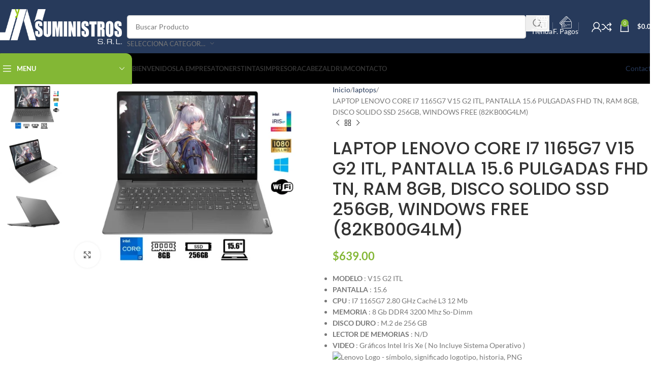

--- FILE ---
content_type: text/html; charset=UTF-8
request_url: https://jyn.com.pe/producto/laptop-lenovo-core-i7-1165g7-v15-g2-itl/
body_size: 51504
content:
<!DOCTYPE html><html lang="es" prefix="og: https://ogp.me/ns#"><head><meta charset="UTF-8"><link rel="profile" href="https://gmpg.org/xfn/11"><link rel="pingback" href="https://jyn.com.pe/xmlrpc.php"> <!-- Optimización en motores de búsqueda por Rank Math PRO -  https://rankmath.com/ --><title>LAPTOP LENOVO CORE I7 1165G7 V15 G2 ITL, PANT15.5</title><link rel="preconnect" href="https://fonts.gstatic.com/" crossorigin/><link rel="preconnect" href="https://fonts.googleapis.com"/><style type="text/css">@font-face {
 font-family: 'Lato';
 font-style: normal;
 font-weight: 400;
 font-display: swap;
 src: url(https://fonts.gstatic.com/s/lato/v24/S6uyw4BMUTPHjx4wWw.ttf) format('truetype');
}
@font-face {
 font-family: 'Lato';
 font-style: normal;
 font-weight: 700;
 font-display: swap;
 src: url(https://fonts.gstatic.com/s/lato/v24/S6u9w4BMUTPHh6UVSwiPHA.ttf) format('truetype');
}
@font-face {
 font-family: 'Poppins';
 font-style: normal;
 font-weight: 400;
 font-display: swap;
 src: url(https://fonts.gstatic.com/s/poppins/v22/pxiEyp8kv8JHgFVrJJfedw.ttf) format('truetype');
}
@font-face {
 font-family: 'Poppins';
 font-style: normal;
 font-weight: 500;
 font-display: swap;
 src: url(https://fonts.gstatic.com/s/poppins/v22/pxiByp8kv8JHgFVrLGT9Z1xlEA.ttf) format('truetype');
}
@font-face {
 font-family: 'Poppins';
 font-style: normal;
 font-weight: 600;
 font-display: swap;
 src: url(https://fonts.gstatic.com/s/poppins/v22/pxiByp8kv8JHgFVrLEj6Z1xlEA.ttf) format('truetype');
} </style><link rel="stylesheet" id="siteground-optimizer-combined-css-e3ac081b66655e9075b66d61d62f39ad" href="https://jyn.com.pe/wp-content/uploads/siteground-optimizer-assets/siteground-optimizer-combined-css-e3ac081b66655e9075b66d61d62f39ad.css" media="all" /><link rel="preload" href="https://jyn.com.pe/wp-content/uploads/siteground-optimizer-assets/siteground-optimizer-combined-css-e3ac081b66655e9075b66d61d62f39ad.css" as="style"><meta name="description" content="LAPTOP LENOVO CORE I7 1165G7 V15 G2 ITL, PANTALLA 15.6 PULGADAS FHD TN, RAM 8GB, DISCO SOLIDO SSD 256GB"/><meta name="robots" content="follow, index, max-snippet:-1, max-video-preview:-1, max-image-preview:large"/><link rel="canonical" href="https://jyn.com.pe/producto/laptop-lenovo-core-i7-1165g7-v15-g2-itl/" /><meta property="og:locale" content="es_ES" /><meta property="og:type" content="product" /><meta property="og:title" content="LAPTOP LENOVO CORE I7 1165G7 V15 G2 ITL, PANT15.5" /><meta property="og:description" content="LAPTOP LENOVO CORE I7 1165G7 V15 G2 ITL, PANTALLA 15.6 PULGADAS FHD TN, RAM 8GB, DISCO SOLIDO SSD 256GB" /><meta property="og:url" content="https://jyn.com.pe/producto/laptop-lenovo-core-i7-1165g7-v15-g2-itl/" /><meta property="og:site_name" content="JYN | Toner, Tintas y cabezales para impresoras" /><meta property="og:updated_time" content="2024-01-02T17:09:41+00:00" /><meta property="og:image" content="https://jyn.com.pe/wp-content/uploads/2023/06/laptop-lenovo-core-i7-1165g7-v15-g2-itl.png" /><meta property="og:image:secure_url" content="https://jyn.com.pe/wp-content/uploads/2023/06/laptop-lenovo-core-i7-1165g7-v15-g2-itl.png" /><meta property="og:image:width" content="930" /><meta property="og:image:height" content="726" /><meta property="og:image:alt" content="LAPTOP LENOVO CORE I7 1165G7 V15 G2 ITL" /><meta property="og:image:type" content="image/png" /><meta property="product:price:amount" content="639" /><meta property="product:price:currency" content="USD" /><meta property="product:availability" content="instock" /><meta property="product:retailer_item_id" content="V15 G2 ITL" /><meta name="twitter:card" content="summary_large_image" /><meta name="twitter:title" content="LAPTOP LENOVO CORE I7 1165G7 V15 G2 ITL, PANT15.5" /><meta name="twitter:description" content="LAPTOP LENOVO CORE I7 1165G7 V15 G2 ITL, PANTALLA 15.6 PULGADAS FHD TN, RAM 8GB, DISCO SOLIDO SSD 256GB" /><meta name="twitter:image" content="https://jyn.com.pe/wp-content/uploads/2023/06/laptop-lenovo-core-i7-1165g7-v15-g2-itl.png" /><meta name="twitter:label1" content="Precio" /><meta name="twitter:data1" content="&#036;639.00" /><meta name="twitter:label2" content="Disponibilidad" /><meta name="twitter:data2" content="Hay existencias" /> <script type="application/ld+json" class="rank-math-schema-pro">{"@context":"https://schema.org","@graph":[{"@type":["ComputerStore","Organization"],"@id":"https://jyn.com.pe/#organization","name":"JN Suministros","url":"https://jyn.com.pe","email":"Ventas@jynsuministros.com","openingHours":["Monday,Tuesday,Wednesday,Thursday,Friday,Saturday,Sunday 09:00-17:00"],"telephone":"991 864 930"},{"@type":"WebSite","@id":"https://jyn.com.pe/#website","url":"https://jyn.com.pe","name":"JYN | Toner, Tintas y cabezales para impresoras","alternateName":"Toner y Tintas para impresoras","publisher":{"@id":"https://jyn.com.pe/#organization"},"inLanguage":"es"},{"@type":"ImageObject","@id":"https://jyn.com.pe/wp-content/uploads/2023/06/laptop-lenovo-core-i7-1165g7-v15-g2-itl.png","url":"https://jyn.com.pe/wp-content/uploads/2023/06/laptop-lenovo-core-i7-1165g7-v15-g2-itl.png","width":"930","height":"726","inLanguage":"es"},{"@type":"ItemPage","@id":"https://jyn.com.pe/producto/laptop-lenovo-core-i7-1165g7-v15-g2-itl/#webpage","url":"https://jyn.com.pe/producto/laptop-lenovo-core-i7-1165g7-v15-g2-itl/","name":"LAPTOP LENOVO CORE I7 1165G7 V15 G2 ITL, PANT15.5","datePublished":"2023-06-30T21:37:06+00:00","dateModified":"2024-01-02T17:09:41+00:00","isPartOf":{"@id":"https://jyn.com.pe/#website"},"primaryImageOfPage":{"@id":"https://jyn.com.pe/wp-content/uploads/2023/06/laptop-lenovo-core-i7-1165g7-v15-g2-itl.png"},"inLanguage":"es"},{"@type":"Product","name":"LAPTOP LENOVO CORE I7 1165G7 V15 G2 ITL, PANT15.5","description":"LAPTOP LENOVO CORE I7 1165G7 V15 G2 ITL, PANTALLA 15.6 PULGADAS FHD TN, RAM 8GB, DISCO SOLIDO SSD 256GB","sku":"V15 G2 ITL","category":"laptops","mainEntityOfPage":{"@id":"https://jyn.com.pe/producto/laptop-lenovo-core-i7-1165g7-v15-g2-itl/#webpage"},"image":[{"@type":"ImageObject","url":"https://jyn.com.pe/wp-content/uploads/2023/06/laptop-lenovo-core-i7-1165g7-v15-g2-itl.png","height":"726","width":"930"},{"@type":"ImageObject","url":"https://jyn.com.pe/wp-content/uploads/2023/06/LENOVO.png","height":"726","width":"930"},{"@type":"ImageObject","url":"https://jyn.com.pe/wp-content/uploads/2023/06/LAPTOP-LENOVO.png","height":"726","width":"930"}],"offers":{"@type":"Offer","price":"639.00","priceCurrency":"USD","priceValidUntil":"2027-12-31","availability":"http://schema.org/InStock","itemCondition":"NewCondition","url":"https://jyn.com.pe/producto/laptop-lenovo-core-i7-1165g7-v15-g2-itl/","seller":{"@type":"Organization","@id":"https://jyn.com.pe/","name":"JYN | Toner, Tintas y cabezales para impresoras","url":"https://jyn.com.pe","logo":""}},"@id":"https://jyn.com.pe/producto/laptop-lenovo-core-i7-1165g7-v15-g2-itl/#richSnippet"}]}</script> <!-- /Plugin Rank Math WordPress SEO --><link rel='dns-prefetch' href='//www.googletagmanager.com' /><link rel='dns-prefetch' href='//fonts.googleapis.com' /><link rel="alternate" type="application/rss+xml" title="JYN | Toner y Tintas para impresoras &raquo; Feed" href="https://jyn.com.pe/feed/" /><link rel="alternate" type="application/rss+xml" title="JYN | Toner y Tintas para impresoras &raquo; Feed de los comentarios" href="https://jyn.com.pe/comments/feed/" /><link rel="alternate" type="application/rss+xml" title="JYN | Toner y Tintas para impresoras &raquo; Comentario LAPTOP LENOVO CORE I7 1165G7 V15 G2 ITL, PANTALLA 15.6 PULGADAS FHD TN, RAM 8GB, DISCO SOLIDO SSD 256GB, WINDOWS FREE (82KB00G4LM) del feed" href="https://jyn.com.pe/producto/laptop-lenovo-core-i7-1165g7-v15-g2-itl/feed/" /><link rel="alternate" title="oEmbed (JSON)" type="application/json+oembed" href="https://jyn.com.pe/wp-json/oembed/1.0/embed?url=https%3A%2F%2Fjyn.com.pe%2Fproducto%2Flaptop-lenovo-core-i7-1165g7-v15-g2-itl%2F" /><link rel="alternate" title="oEmbed (XML)" type="text/xml+oembed" href="https://jyn.com.pe/wp-json/oembed/1.0/embed?url=https%3A%2F%2Fjyn.com.pe%2Fproducto%2Flaptop-lenovo-core-i7-1165g7-v15-g2-itl%2F&#038;format=xml" /> <style id='wp-img-auto-sizes-contain-inline-css' type='text/css'> img:is([sizes=auto i],[sizes^="auto," i]){contain-intrinsic-size:3000px 1500px}
/*# sourceURL=wp-img-auto-sizes-contain-inline-css */ </style> <style id='global-styles-inline-css' type='text/css'> :root{--wp--preset--aspect-ratio--square: 1;--wp--preset--aspect-ratio--4-3: 4/3;--wp--preset--aspect-ratio--3-4: 3/4;--wp--preset--aspect-ratio--3-2: 3/2;--wp--preset--aspect-ratio--2-3: 2/3;--wp--preset--aspect-ratio--16-9: 16/9;--wp--preset--aspect-ratio--9-16: 9/16;--wp--preset--color--black: #000000;--wp--preset--color--cyan-bluish-gray: #abb8c3;--wp--preset--color--white: #ffffff;--wp--preset--color--pale-pink: #f78da7;--wp--preset--color--vivid-red: #cf2e2e;--wp--preset--color--luminous-vivid-orange: #ff6900;--wp--preset--color--luminous-vivid-amber: #fcb900;--wp--preset--color--light-green-cyan: #7bdcb5;--wp--preset--color--vivid-green-cyan: #00d084;--wp--preset--color--pale-cyan-blue: #8ed1fc;--wp--preset--color--vivid-cyan-blue: #0693e3;--wp--preset--color--vivid-purple: #9b51e0;--wp--preset--gradient--vivid-cyan-blue-to-vivid-purple: linear-gradient(135deg,rgb(6,147,227) 0%,rgb(155,81,224) 100%);--wp--preset--gradient--light-green-cyan-to-vivid-green-cyan: linear-gradient(135deg,rgb(122,220,180) 0%,rgb(0,208,130) 100%);--wp--preset--gradient--luminous-vivid-amber-to-luminous-vivid-orange: linear-gradient(135deg,rgb(252,185,0) 0%,rgb(255,105,0) 100%);--wp--preset--gradient--luminous-vivid-orange-to-vivid-red: linear-gradient(135deg,rgb(255,105,0) 0%,rgb(207,46,46) 100%);--wp--preset--gradient--very-light-gray-to-cyan-bluish-gray: linear-gradient(135deg,rgb(238,238,238) 0%,rgb(169,184,195) 100%);--wp--preset--gradient--cool-to-warm-spectrum: linear-gradient(135deg,rgb(74,234,220) 0%,rgb(151,120,209) 20%,rgb(207,42,186) 40%,rgb(238,44,130) 60%,rgb(251,105,98) 80%,rgb(254,248,76) 100%);--wp--preset--gradient--blush-light-purple: linear-gradient(135deg,rgb(255,206,236) 0%,rgb(152,150,240) 100%);--wp--preset--gradient--blush-bordeaux: linear-gradient(135deg,rgb(254,205,165) 0%,rgb(254,45,45) 50%,rgb(107,0,62) 100%);--wp--preset--gradient--luminous-dusk: linear-gradient(135deg,rgb(255,203,112) 0%,rgb(199,81,192) 50%,rgb(65,88,208) 100%);--wp--preset--gradient--pale-ocean: linear-gradient(135deg,rgb(255,245,203) 0%,rgb(182,227,212) 50%,rgb(51,167,181) 100%);--wp--preset--gradient--electric-grass: linear-gradient(135deg,rgb(202,248,128) 0%,rgb(113,206,126) 100%);--wp--preset--gradient--midnight: linear-gradient(135deg,rgb(2,3,129) 0%,rgb(40,116,252) 100%);--wp--preset--font-size--small: 13px;--wp--preset--font-size--medium: 20px;--wp--preset--font-size--large: 36px;--wp--preset--font-size--x-large: 42px;--wp--preset--spacing--20: 0.44rem;--wp--preset--spacing--30: 0.67rem;--wp--preset--spacing--40: 1rem;--wp--preset--spacing--50: 1.5rem;--wp--preset--spacing--60: 2.25rem;--wp--preset--spacing--70: 3.38rem;--wp--preset--spacing--80: 5.06rem;--wp--preset--shadow--natural: 6px 6px 9px rgba(0, 0, 0, 0.2);--wp--preset--shadow--deep: 12px 12px 50px rgba(0, 0, 0, 0.4);--wp--preset--shadow--sharp: 6px 6px 0px rgba(0, 0, 0, 0.2);--wp--preset--shadow--outlined: 6px 6px 0px -3px rgb(255, 255, 255), 6px 6px rgb(0, 0, 0);--wp--preset--shadow--crisp: 6px 6px 0px rgb(0, 0, 0);}:where(body) { margin: 0; }.wp-site-blocks > .alignleft { float: left; margin-right: 2em; }.wp-site-blocks > .alignright { float: right; margin-left: 2em; }.wp-site-blocks > .aligncenter { justify-content: center; margin-left: auto; margin-right: auto; }:where(.is-layout-flex){gap: 0.5em;}:where(.is-layout-grid){gap: 0.5em;}.is-layout-flow > .alignleft{float: left;margin-inline-start: 0;margin-inline-end: 2em;}.is-layout-flow > .alignright{float: right;margin-inline-start: 2em;margin-inline-end: 0;}.is-layout-flow > .aligncenter{margin-left: auto !important;margin-right: auto !important;}.is-layout-constrained > .alignleft{float: left;margin-inline-start: 0;margin-inline-end: 2em;}.is-layout-constrained > .alignright{float: right;margin-inline-start: 2em;margin-inline-end: 0;}.is-layout-constrained > .aligncenter{margin-left: auto !important;margin-right: auto !important;}.is-layout-constrained > :where(:not(.alignleft):not(.alignright):not(.alignfull)){margin-left: auto !important;margin-right: auto !important;}body .is-layout-flex{display: flex;}.is-layout-flex{flex-wrap: wrap;align-items: center;}.is-layout-flex > :is(*, div){margin: 0;}body .is-layout-grid{display: grid;}.is-layout-grid > :is(*, div){margin: 0;}body{padding-top: 0px;padding-right: 0px;padding-bottom: 0px;padding-left: 0px;}a:where(:not(.wp-element-button)){text-decoration: none;}:root :where(.wp-element-button, .wp-block-button__link){background-color: #32373c;border-width: 0;color: #fff;font-family: inherit;font-size: inherit;font-style: inherit;font-weight: inherit;letter-spacing: inherit;line-height: inherit;padding-top: calc(0.667em + 2px);padding-right: calc(1.333em + 2px);padding-bottom: calc(0.667em + 2px);padding-left: calc(1.333em + 2px);text-decoration: none;text-transform: inherit;}.has-black-color{color: var(--wp--preset--color--black) !important;}.has-cyan-bluish-gray-color{color: var(--wp--preset--color--cyan-bluish-gray) !important;}.has-white-color{color: var(--wp--preset--color--white) !important;}.has-pale-pink-color{color: var(--wp--preset--color--pale-pink) !important;}.has-vivid-red-color{color: var(--wp--preset--color--vivid-red) !important;}.has-luminous-vivid-orange-color{color: var(--wp--preset--color--luminous-vivid-orange) !important;}.has-luminous-vivid-amber-color{color: var(--wp--preset--color--luminous-vivid-amber) !important;}.has-light-green-cyan-color{color: var(--wp--preset--color--light-green-cyan) !important;}.has-vivid-green-cyan-color{color: var(--wp--preset--color--vivid-green-cyan) !important;}.has-pale-cyan-blue-color{color: var(--wp--preset--color--pale-cyan-blue) !important;}.has-vivid-cyan-blue-color{color: var(--wp--preset--color--vivid-cyan-blue) !important;}.has-vivid-purple-color{color: var(--wp--preset--color--vivid-purple) !important;}.has-black-background-color{background-color: var(--wp--preset--color--black) !important;}.has-cyan-bluish-gray-background-color{background-color: var(--wp--preset--color--cyan-bluish-gray) !important;}.has-white-background-color{background-color: var(--wp--preset--color--white) !important;}.has-pale-pink-background-color{background-color: var(--wp--preset--color--pale-pink) !important;}.has-vivid-red-background-color{background-color: var(--wp--preset--color--vivid-red) !important;}.has-luminous-vivid-orange-background-color{background-color: var(--wp--preset--color--luminous-vivid-orange) !important;}.has-luminous-vivid-amber-background-color{background-color: var(--wp--preset--color--luminous-vivid-amber) !important;}.has-light-green-cyan-background-color{background-color: var(--wp--preset--color--light-green-cyan) !important;}.has-vivid-green-cyan-background-color{background-color: var(--wp--preset--color--vivid-green-cyan) !important;}.has-pale-cyan-blue-background-color{background-color: var(--wp--preset--color--pale-cyan-blue) !important;}.has-vivid-cyan-blue-background-color{background-color: var(--wp--preset--color--vivid-cyan-blue) !important;}.has-vivid-purple-background-color{background-color: var(--wp--preset--color--vivid-purple) !important;}.has-black-border-color{border-color: var(--wp--preset--color--black) !important;}.has-cyan-bluish-gray-border-color{border-color: var(--wp--preset--color--cyan-bluish-gray) !important;}.has-white-border-color{border-color: var(--wp--preset--color--white) !important;}.has-pale-pink-border-color{border-color: var(--wp--preset--color--pale-pink) !important;}.has-vivid-red-border-color{border-color: var(--wp--preset--color--vivid-red) !important;}.has-luminous-vivid-orange-border-color{border-color: var(--wp--preset--color--luminous-vivid-orange) !important;}.has-luminous-vivid-amber-border-color{border-color: var(--wp--preset--color--luminous-vivid-amber) !important;}.has-light-green-cyan-border-color{border-color: var(--wp--preset--color--light-green-cyan) !important;}.has-vivid-green-cyan-border-color{border-color: var(--wp--preset--color--vivid-green-cyan) !important;}.has-pale-cyan-blue-border-color{border-color: var(--wp--preset--color--pale-cyan-blue) !important;}.has-vivid-cyan-blue-border-color{border-color: var(--wp--preset--color--vivid-cyan-blue) !important;}.has-vivid-purple-border-color{border-color: var(--wp--preset--color--vivid-purple) !important;}.has-vivid-cyan-blue-to-vivid-purple-gradient-background{background: var(--wp--preset--gradient--vivid-cyan-blue-to-vivid-purple) !important;}.has-light-green-cyan-to-vivid-green-cyan-gradient-background{background: var(--wp--preset--gradient--light-green-cyan-to-vivid-green-cyan) !important;}.has-luminous-vivid-amber-to-luminous-vivid-orange-gradient-background{background: var(--wp--preset--gradient--luminous-vivid-amber-to-luminous-vivid-orange) !important;}.has-luminous-vivid-orange-to-vivid-red-gradient-background{background: var(--wp--preset--gradient--luminous-vivid-orange-to-vivid-red) !important;}.has-very-light-gray-to-cyan-bluish-gray-gradient-background{background: var(--wp--preset--gradient--very-light-gray-to-cyan-bluish-gray) !important;}.has-cool-to-warm-spectrum-gradient-background{background: var(--wp--preset--gradient--cool-to-warm-spectrum) !important;}.has-blush-light-purple-gradient-background{background: var(--wp--preset--gradient--blush-light-purple) !important;}.has-blush-bordeaux-gradient-background{background: var(--wp--preset--gradient--blush-bordeaux) !important;}.has-luminous-dusk-gradient-background{background: var(--wp--preset--gradient--luminous-dusk) !important;}.has-pale-ocean-gradient-background{background: var(--wp--preset--gradient--pale-ocean) !important;}.has-electric-grass-gradient-background{background: var(--wp--preset--gradient--electric-grass) !important;}.has-midnight-gradient-background{background: var(--wp--preset--gradient--midnight) !important;}.has-small-font-size{font-size: var(--wp--preset--font-size--small) !important;}.has-medium-font-size{font-size: var(--wp--preset--font-size--medium) !important;}.has-large-font-size{font-size: var(--wp--preset--font-size--large) !important;}.has-x-large-font-size{font-size: var(--wp--preset--font-size--x-large) !important;}
:where(.wp-block-post-template.is-layout-flex){gap: 1.25em;}:where(.wp-block-post-template.is-layout-grid){gap: 1.25em;}
:where(.wp-block-term-template.is-layout-flex){gap: 1.25em;}:where(.wp-block-term-template.is-layout-grid){gap: 1.25em;}
:where(.wp-block-columns.is-layout-flex){gap: 2em;}:where(.wp-block-columns.is-layout-grid){gap: 2em;}
:root :where(.wp-block-pullquote){font-size: 1.5em;line-height: 1.6;}
/*# sourceURL=global-styles-inline-css */ </style> <style id='woocommerce-inline-inline-css' type='text/css'> .woocommerce form .form-row .required { visibility: visible; }
/*# sourceURL=woocommerce-inline-inline-css */ </style> <!--n2css--><!--n2js--><script defer type="text/javascript" src="https://jyn.com.pe/wp-includes/js/jquery/jquery.min.js" id="jquery-core-js"></script> <script type="text/javascript" id="woo-shipping-display-mode-js-extra"> /* <![CDATA[ */
var wsdm_params = {"shipping_format":"select","is_blocks_enabled":"","shipping_options_label":"Shipping options"};
//# sourceURL=woo-shipping-display-mode-js-extra
/* ]]> */ </script> <script type="text/javascript" id="wc-add-to-cart-js-extra"> /* <![CDATA[ */
var wc_add_to_cart_params = {"ajax_url":"/wp-admin/admin-ajax.php","wc_ajax_url":"/?wc-ajax=%%endpoint%%","i18n_view_cart":"Ver carrito","cart_url":"https://jyn.com.pe/cart/","is_cart":"","cart_redirect_after_add":"no"};
//# sourceURL=wc-add-to-cart-js-extra
/* ]]> */ </script> <script type="text/javascript" id="wc-single-product-js-extra"> /* <![CDATA[ */
var wc_single_product_params = {"i18n_required_rating_text":"Por favor elige una puntuaci\u00f3n","i18n_rating_options":["1 de 5 estrellas","2 de 5 estrellas","3 de 5 estrellas","4 de 5 estrellas","5 de 5 estrellas"],"i18n_product_gallery_trigger_text":"Ver galer\u00eda de im\u00e1genes a pantalla completa","review_rating_required":"yes","flexslider":{"rtl":false,"animation":"slide","smoothHeight":true,"directionNav":false,"controlNav":"thumbnails","slideshow":false,"animationSpeed":500,"animationLoop":false,"allowOneSlide":false},"zoom_enabled":"","zoom_options":[],"photoswipe_enabled":"","photoswipe_options":{"shareEl":false,"closeOnScroll":false,"history":false,"hideAnimationDuration":0,"showAnimationDuration":0},"flexslider_enabled":""};
//# sourceURL=wc-single-product-js-extra
/* ]]> */ </script> <!-- Fragmento de código de la etiqueta de Google (gtag.js) añadida por Site Kit --> <!-- Fragmento de código de Google Analytics añadido por Site Kit --> <script defer type="text/javascript" src="https://www.googletagmanager.com/gtag/js?id=GT-NBQQVPNR" id="google_gtagjs-js" async></script> <script defer type="text/javascript" id="google_gtagjs-js-after"> /* <![CDATA[ */
window.dataLayer = window.dataLayer || [];function gtag(){dataLayer.push(arguments);}
gtag("set","linker",{"domains":["jyn.com.pe"]});
gtag("js", new Date());
gtag("set", "developer_id.dZTNiMT", true);
gtag("config", "GT-NBQQVPNR");
 window._googlesitekit = window._googlesitekit || {}; window._googlesitekit.throttledEvents = []; window._googlesitekit.gtagEvent = (name, data) => { var key = JSON.stringify( { name, data } ); if ( !! window._googlesitekit.throttledEvents[ key ] ) { return; } window._googlesitekit.throttledEvents[ key ] = true; setTimeout( () => { delete window._googlesitekit.throttledEvents[ key ]; }, 5 ); gtag( "event", name, { ...data, event_source: "site-kit" } ); }; 
//# sourceURL=google_gtagjs-js-after
/* ]]> */ </script><link rel="https://api.w.org/" href="https://jyn.com.pe/wp-json/" /><link rel="alternate" title="JSON" type="application/json" href="https://jyn.com.pe/wp-json/wp/v2/product/24546" /><link rel="EditURI" type="application/rsd+xml" title="RSD" href="https://jyn.com.pe/xmlrpc.php?rsd" /><meta name="generator" content="WordPress 6.9" /><link rel='shortlink' href='https://jyn.com.pe/?p=24546' /><meta name="generator" content="Site Kit by Google 1.171.0" /><!-- Google site verification - Google for WooCommerce --><meta name="google-site-verification" content="eEaFrHQB5C4KXaRdW3p1LlPEFxPe_WlMpyucGSHG68w" /><meta name="viewport" content="width=device-width, initial-scale=1.0, maximum-scale=1.0, user-scalable=no"> <noscript><style>.woocommerce-product-gallery{ opacity: 1 !important; }</style></noscript><meta name="generator" content="Elementor 3.34.1; features: e_font_icon_svg, additional_custom_breakpoints; settings: css_print_method-external, google_font-enabled, font_display-auto"> <!-- Meta Pixel Code --> <script type='text/javascript'> !function(f,b,e,v,n,t,s){if(f.fbq)return;n=f.fbq=function(){n.callMethod?
n.callMethod.apply(n,arguments):n.queue.push(arguments)};if(!f._fbq)f._fbq=n;
n.push=n;n.loaded=!0;n.version='2.0';n.queue=[];t=b.createElement(e);t.async=!0;
t.src=v;s=b.getElementsByTagName(e)[0];s.parentNode.insertBefore(t,s)}(window,
document,'script','https://connect.facebook.net/en_US/fbevents.js'); </script> <!-- End Meta Pixel Code --> <style type="text/css">.recentcomments a{display:inline !important;padding:0 !important;margin:0 !important;}</style> <style> .e-con.e-parent:nth-of-type(n+4):not(.e-lazyloaded):not(.e-no-lazyload),
 .e-con.e-parent:nth-of-type(n+4):not(.e-lazyloaded):not(.e-no-lazyload) * {
 background-image: none !important;
 }
 @media screen and (max-height: 1024px) {
 .e-con.e-parent:nth-of-type(n+3):not(.e-lazyloaded):not(.e-no-lazyload),
 .e-con.e-parent:nth-of-type(n+3):not(.e-lazyloaded):not(.e-no-lazyload) * {
 background-image: none !important;
 }
 }
 @media screen and (max-height: 640px) {
 .e-con.e-parent:nth-of-type(n+2):not(.e-lazyloaded):not(.e-no-lazyload),
 .e-con.e-parent:nth-of-type(n+2):not(.e-lazyloaded):not(.e-no-lazyload) * {
 background-image: none !important;
 }
 } </style><meta name="generator" content="Powered by Slider Revolution 6.7.29 - responsive, Mobile-Friendly Slider Plugin for WordPress with comfortable drag and drop interface." /><link rel="icon" href="https://jyn.com.pe/wp-content/uploads/2021/01/favicon.ico" sizes="32x32" /><link rel="icon" href="https://jyn.com.pe/wp-content/uploads/2021/01/favicon.ico" sizes="192x192" /><link rel="apple-touch-icon" href="https://jyn.com.pe/wp-content/uploads/2021/01/favicon.ico" /><meta name="msapplication-TileImage" content="https://jyn.com.pe/wp-content/uploads/2021/01/favicon.ico" /> <script>function setREVStartSize(e){
 //window.requestAnimationFrame(function() {
 window.RSIW = window.RSIW===undefined ? window.innerWidth : window.RSIW;
 window.RSIH = window.RSIH===undefined ? window.innerHeight : window.RSIH;
 try {
 var pw = document.getElementById(e.c).parentNode.offsetWidth,
 newh;
 pw = pw===0 || isNaN(pw) || (e.l=="fullwidth" || e.layout=="fullwidth") ? window.RSIW : pw;
 e.tabw = e.tabw===undefined ? 0 : parseInt(e.tabw);
 e.thumbw = e.thumbw===undefined ? 0 : parseInt(e.thumbw);
 e.tabh = e.tabh===undefined ? 0 : parseInt(e.tabh);
 e.thumbh = e.thumbh===undefined ? 0 : parseInt(e.thumbh);
 e.tabhide = e.tabhide===undefined ? 0 : parseInt(e.tabhide);
 e.thumbhide = e.thumbhide===undefined ? 0 : parseInt(e.thumbhide);
 e.mh = e.mh===undefined || e.mh=="" || e.mh==="auto" ? 0 : parseInt(e.mh,0);
 if(e.layout==="fullscreen" || e.l==="fullscreen")
 newh = Math.max(e.mh,window.RSIH);
 else{
 e.gw = Array.isArray(e.gw) ? e.gw : [e.gw];
 for (var i in e.rl) if (e.gw[i]===undefined || e.gw[i]===0) e.gw[i] = e.gw[i-1];
 e.gh = e.el===undefined || e.el==="" || (Array.isArray(e.el) && e.el.length==0)? e.gh : e.el;
 e.gh = Array.isArray(e.gh) ? e.gh : [e.gh];
 for (var i in e.rl) if (e.gh[i]===undefined || e.gh[i]===0) e.gh[i] = e.gh[i-1]; 
 var nl = new Array(e.rl.length),
 ix = 0,
 sl;
 e.tabw = e.tabhide>=pw ? 0 : e.tabw;
 e.thumbw = e.thumbhide>=pw ? 0 : e.thumbw;
 e.tabh = e.tabhide>=pw ? 0 : e.tabh;
 e.thumbh = e.thumbhide>=pw ? 0 : e.thumbh;
 for (var i in e.rl) nl[i] = e.rl[i]<window.RSIW ? 0 : e.rl[i];
 sl = nl[0];
 for (var i in nl) if (sl>nl[i] && nl[i]>0) { sl = nl[i]; ix=i;}
 var m = pw>(e.gw[ix]+e.tabw+e.thumbw) ? 1 : (pw-(e.tabw+e.thumbw)) / (e.gw[ix]);
 newh =  (e.gh[ix] * m) + (e.tabh + e.thumbh);
 }
 var el = document.getElementById(e.c);
 if (el!==null && el) el.style.height = newh+"px";
 el = document.getElementById(e.c+"_wrapper");
 if (el!==null && el) {
 el.style.height = newh+"px";
 el.style.display = "block";
 }
 } catch(e){
 console.log("Failure at Presize of Slider:" + e)
 }
 //});
 };</script> <style> </style> <style id="wd-style-header_913142-css" data-type="wd-style-header_913142"> :root{
 --wd-top-bar-h: .00001px;
 --wd-top-bar-sm-h: .00001px;
 --wd-top-bar-sticky-h: .00001px;
 --wd-top-bar-brd-w: .00001px;
 --wd-header-general-h: 105px;
 --wd-header-general-sm-h: 60px;
 --wd-header-general-sticky-h: .00001px;
 --wd-header-general-brd-w: 00px;
 --wd-header-bottom-h: 60px;
 --wd-header-bottom-sm-h: .00001px;
 --wd-header-bottom-sticky-h: .00001px;
 --wd-header-bottom-brd-w: 1px;
 --wd-header-clone-h: 60px;
 --wd-header-brd-w: calc(var(--wd-top-bar-brd-w) + var(--wd-header-general-brd-w) + var(--wd-header-bottom-brd-w));
 --wd-header-h: calc(var(--wd-top-bar-h) + var(--wd-header-general-h) + var(--wd-header-bottom-h) + var(--wd-header-brd-w));
 --wd-header-sticky-h: calc(var(--wd-top-bar-sticky-h) + var(--wd-header-general-sticky-h) + var(--wd-header-bottom-sticky-h) + var(--wd-header-clone-h) + var(--wd-header-brd-w));
 --wd-header-sm-h: calc(var(--wd-top-bar-sm-h) + var(--wd-header-general-sm-h) + var(--wd-header-bottom-sm-h) + var(--wd-header-brd-w));
}  :root:has(.whb-general-header.whb-border-boxed) {
 --wd-header-general-brd-w: .00001px;
}
@media (max-width: 1024px) {
:root:has(.whb-general-header.whb-hidden-mobile) {
 --wd-header-general-brd-w: .00001px;
}
}
:root:has(.whb-header-bottom.whb-border-boxed) {
 --wd-header-bottom-brd-w: .00001px;
}
@media (max-width: 1024px) {
:root:has(.whb-header-bottom.whb-hidden-mobile) {
 --wd-header-bottom-brd-w: .00001px;
}
}
.whb-header-bottom .wd-dropdown {
 margin-top: 10px;
}
.whb-header-bottom .wd-dropdown:after {
 height: 20px;
}  .whb-clone.whb-sticked .wd-dropdown:not(.sub-sub-menu) {
 margin-top: 10px;
}
.whb-clone.whb-sticked .wd-dropdown:not(.sub-sub-menu):after {
 height: 20px;
} 
.whb-top-bar {
 background-color: rgba(131, 183, 53, 1);
}
.whb-9x1ytaxq7aphtb3npidp {
 --wd-form-brd-radius: 5px;
}
.whb-9x1ytaxq7aphtb3npidp form.searchform {
 --wd-form-height: 46px;
}
.whb-7r533f1ei6mgpdyw9rnj.info-box-wrapper div.wd-info-box {
 --ib-icon-sp: 10px;
}
.whb-7r533f1ei6mgpdyw9rnj .info-box-subtitle {
 color: rgba(255, 255, 255, 1);
}
.whb-ofaffbasnqszp99x50ke.info-box-wrapper div.wd-info-box {
 --ib-icon-sp: 10px;
}
.whb-ofaffbasnqszp99x50ke .info-box-subtitle {
 color: rgba(255, 255, 255, 1);
}
.whb-general-header {
 background-color: rgba(39, 58, 91, 1);border-color: rgba(232, 232, 232, 1);border-bottom-width: 00px;border-bottom-style: solid;
}
.whb-header-bottom {
 background-color: rgba(0, 0, 0, 1);border-color: rgba(232, 232, 232, 1);border-bottom-width: 1px;border-bottom-style: solid;
} </style> <style id="wd-style-theme_settings_default-css" data-type="wd-style-theme_settings_default"> @font-face {
 font-weight: normal;
 font-style: normal;
 font-family: "woodmart-font";
 src: url("//jyn.com.pe/wp-content/themes/woodmart/fonts/woodmart-font-1-400.woff2?v=8.1.2") format("woff2");
}
@font-face {
 font-family: "star";
 font-weight: 400;
 font-style: normal;
 src: url("//jyn.com.pe/wp-content/plugins/woocommerce/assets/fonts/star.eot?#iefix") format("embedded-opentype"), url("//jyn.com.pe/wp-content/plugins/woocommerce/assets/fonts/star.woff") format("woff"), url("//jyn.com.pe/wp-content/plugins/woocommerce/assets/fonts/star.ttf") format("truetype"), url("//jyn.com.pe/wp-content/plugins/woocommerce/assets/fonts/star.svg#star") format("svg");
}
@font-face {
 font-family: "WooCommerce";
 font-weight: 400;
 font-style: normal;
 src: url("//jyn.com.pe/wp-content/plugins/woocommerce/assets/fonts/WooCommerce.eot?#iefix") format("embedded-opentype"), url("//jyn.com.pe/wp-content/plugins/woocommerce/assets/fonts/WooCommerce.woff") format("woff"), url("//jyn.com.pe/wp-content/plugins/woocommerce/assets/fonts/WooCommerce.ttf") format("truetype"), url("//jyn.com.pe/wp-content/plugins/woocommerce/assets/fonts/WooCommerce.svg#WooCommerce") format("svg");
}
:root {
 --wd-text-font: "Lato", Arial, Helvetica, sans-serif;
 --wd-text-font-weight: 400;
 --wd-text-color: #777777;
 --wd-text-font-size: 14px;
 --wd-title-font: "Poppins", Arial, Helvetica, sans-serif;
 --wd-title-font-weight: 600;
 --wd-title-color: #242424;
 --wd-entities-title-font: "Poppins", Arial, Helvetica, sans-serif;
 --wd-entities-title-font-weight: 500;
 --wd-entities-title-color: #333333;
 --wd-entities-title-color-hover: rgb(51 51 51 / 65%);
 --wd-alternative-font: "Lato", Arial, Helvetica, sans-serif;
 --wd-widget-title-font: "Poppins", Arial, Helvetica, sans-serif;
 --wd-widget-title-font-weight: 600;
 --wd-widget-title-transform: uppercase;
 --wd-widget-title-color: #333;
 --wd-widget-title-font-size: 16px;
 --wd-header-el-font: "Lato", Arial, Helvetica, sans-serif;
 --wd-header-el-font-weight: 700;
 --wd-header-el-transform: uppercase;
 --wd-header-el-font-size: 13px;
 --wd-primary-color: rgb(131,183,53);
 --wd-alternative-color: rgb(39,58,91);
 --wd-link-color: rgb(39,58,91);
 --wd-link-color-hover: rgb(131,183,53);
 --btn-default-bgcolor: rgb(39,58,91);
 --btn-default-bgcolor-hover: rgb(116,163,47);
 --btn-accented-bgcolor: rgb(39,58,91);
 --btn-accented-bgcolor-hover: #74a32f;
 --wd-form-brd-width: 2px;
 --notices-success-bg: #459647;
 --notices-success-color: #fff;
 --notices-warning-bg: #E0B252;
 --notices-warning-color: #fff;
}
.wd-popup.wd-age-verify {
 --wd-popup-width: 500px;
}
.wd-popup.wd-promo-popup {
 background-color: #111111;
 background-image: none;
 background-repeat: no-repeat;
 background-size: contain;
 background-position: left center;
 --wd-popup-width: 800px;
}
.woodmart-woocommerce-layered-nav .wd-scroll-content {
 max-height: 685px;
}
.wd-page-title {
 background-color: #0a0a0a;
 background-image: none;
 background-size: cover;
 background-position: center center;
}
.wd-footer {
 background-color: rgb(39,58,91);
 background-image: none;
}
.woodmart-archive-shop:not(.single-product) .wd-page-content {
 background-image: none;
 background-size: contain;
 background-attachment: fixed;
 background-position: center center;
}
.single-product .wd-page-content {
 background-image: none;
 background-size: cover;
 background-attachment: scroll;
 background-position: center top;
}
.wd-popup.popup-quick-view {
 --wd-popup-width: 920px;
}
:root{
--wd-form-brd-radius: 0px;
--btn-default-color: #fff;
--btn-default-color-hover: #fff;
--btn-accented-color: #fff;
--btn-accented-color-hover: #fff;
--btn-default-brd-radius: 5px;
--btn-default-box-shadow: none;
--btn-default-box-shadow-hover: none;
--btn-accented-brd-radius: 5px;
--btn-accented-box-shadow: none;
--btn-accented-box-shadow-hover: none;
--wd-brd-radius: 12px;
} </style> <!-- Global site tag (gtag.js) - Google Ads: AW-16670929315 - Google for WooCommerce --> <script async src="https://www.googletagmanager.com/gtag/js?id=AW-16670929315"></script> <script> window.dataLayer = window.dataLayer || [];
 function gtag() { dataLayer.push(arguments); }
 gtag( 'consent', 'default', {
 analytics_storage: 'denied',
 ad_storage: 'denied',
 ad_user_data: 'denied',
 ad_personalization: 'denied',
 region: ['AT', 'BE', 'BG', 'HR', 'CY', 'CZ', 'DK', 'EE', 'FI', 'FR', 'DE', 'GR', 'HU', 'IS', 'IE', 'IT', 'LV', 'LI', 'LT', 'LU', 'MT', 'NL', 'NO', 'PL', 'PT', 'RO', 'SK', 'SI', 'ES', 'SE', 'GB', 'CH'],
 wait_for_update: 500,
 } );
 gtag('js', new Date());
 gtag('set', 'developer_id.dOGY3NW', true);
 gtag("config", "AW-16670929315", { "groups": "GLA", "send_page_view": false }); </script></head><body class="wp-singular product-template-default single single-product postid-24546 wp-theme-woodmart wp-child-theme-woodmart-child theme-woodmart wsdm-shipping-select-mode woocommerce woocommerce-page woocommerce-no-js wrapper-full-width-content  categories-accordion-on woodmart-ajax-shop-on sticky-toolbar-on elementor-default elementor-kit-20892"> <script type="text/javascript"> /* <![CDATA[ */
gtag("event", "page_view", {send_to: "GLA"});
/* ]]> */ </script> <!-- Meta Pixel Code --> <noscript> <img height="1" width="1" style="display:none" alt="fbpx"
src="https://www.facebook.com/tr?id=539305291006030&ev=PageView&noscript=1" /> </noscript> <!-- End Meta Pixel Code --><div class="wd-page-wrapper website-wrapper"><header class="whb-header whb-header_913142 whb-sticky-shadow whb-scroll-slide whb-sticky-clone whb-hide-on-scroll"><div class="whb-main-header"><div class="whb-row whb-top-bar whb-not-sticky-row whb-with-bg whb-without-border whb-color-light whb-hidden-desktop whb-hidden-mobile whb-flex-flex-middle"><div class="container"><div class="whb-flex-row whb-top-bar-inner"><div class="whb-column whb-col-left whb-column5 whb-visible-lg"><div class="wd-header-divider wd-full-height whb-cgdxh1kmxz65tg19q0o8"></div><div class="wd-header-nav wd-header-secondary-nav whb-p3aojz9x4kp2our6hw2k text-right wd-full-height" role="navigation" aria-label="Secondary navigation"><ul id="menu-top-bar-left" class="menu wd-nav wd-nav-secondary wd-style-bordered wd-gap-s"><li id="menu-item-23829" class="menu-item menu-item-type-custom menu-item-object-custom menu-item-has-children menu-item-23829 item-level-0 menu-simple-dropdown wd-event-hover" ><a href="#" class="woodmart-nav-link"><span class="nav-link-text">English</span></a><div class="color-scheme-dark wd-design-default wd-dropdown-menu wd-dropdown"><div class="container wd-entry-content"><ul class="wd-sub-menu color-scheme-dark"><li id="menu-item-23830" class="menu-item menu-item-type-custom menu-item-object-custom menu-item-23830 item-level-1 wd-event-hover" ><a href="#" class="woodmart-nav-link">Deutsch</a></li><li id="menu-item-23831" class="menu-item menu-item-type-custom menu-item-object-custom menu-item-23831 item-level-1 wd-event-hover" ><a href="#" class="woodmart-nav-link">French</a></li><li id="menu-item-23832" class="menu-item menu-item-type-custom menu-item-object-custom menu-item-23832 item-level-1 wd-event-hover" ><a href="#" class="woodmart-nav-link">Requires WPML plugin</a></li></ul></div></div></li><li id="menu-item-23887" class="menu-item menu-item-type-custom menu-item-object-custom menu-item-has-children menu-item-23887 item-level-0 menu-simple-dropdown wd-event-hover" ><a href="#" class="woodmart-nav-link"><span class="nav-link-text">English</span></a><div class="color-scheme-dark wd-design-default wd-dropdown-menu wd-dropdown"><div class="container wd-entry-content"><ul class="wd-sub-menu color-scheme-dark"><li id="menu-item-23888" class="menu-item menu-item-type-custom menu-item-object-custom menu-item-23888 item-level-1 wd-event-hover" ><a href="#" class="woodmart-nav-link">Deutsch</a></li><li id="menu-item-23889" class="menu-item menu-item-type-custom menu-item-object-custom menu-item-23889 item-level-1 wd-event-hover" ><a href="#" class="woodmart-nav-link">French</a></li><li id="menu-item-23890" class="menu-item menu-item-type-custom menu-item-object-custom menu-item-23890 item-level-1 wd-event-hover" ><a href="#" class="woodmart-nav-link">Requires WPML plugin</a></li></ul></div></div></li><li id="menu-item-23941" class="menu-item menu-item-type-custom menu-item-object-custom menu-item-has-children menu-item-23941 item-level-0 menu-simple-dropdown wd-event-hover" ><a href="#" class="woodmart-nav-link"><span class="nav-link-text">English</span></a><div class="color-scheme-dark wd-design-default wd-dropdown-menu wd-dropdown"><div class="container wd-entry-content"><ul class="wd-sub-menu color-scheme-dark"><li id="menu-item-23942" class="menu-item menu-item-type-custom menu-item-object-custom menu-item-23942 item-level-1 wd-event-hover" ><a href="#" class="woodmart-nav-link">Deutsch</a></li><li id="menu-item-23943" class="menu-item menu-item-type-custom menu-item-object-custom menu-item-23943 item-level-1 wd-event-hover" ><a href="#" class="woodmart-nav-link">French</a></li><li id="menu-item-23944" class="menu-item menu-item-type-custom menu-item-object-custom menu-item-23944 item-level-1 wd-event-hover" ><a href="#" class="woodmart-nav-link">Requires WPML plugin</a></li></ul></div></div></li><li id="menu-item-23846" class="menu-item menu-item-type-custom menu-item-object-custom menu-item-has-children menu-item-23846 item-level-0 menu-simple-dropdown wd-event-hover" ><a href="#" class="woodmart-nav-link"><span class="nav-link-text">Country</span></a><div class="color-scheme-dark wd-design-default wd-dropdown-menu wd-dropdown"><div class="container wd-entry-content"><ul class="wd-sub-menu color-scheme-dark"><li id="menu-item-23847" class="menu-item menu-item-type-custom menu-item-object-custom menu-item-23847 item-level-1 wd-event-hover" ><a href="#" class="woodmart-nav-link">United States (USD)</a></li><li id="menu-item-23848" class="menu-item menu-item-type-custom menu-item-object-custom menu-item-23848 item-level-1 wd-event-hover" ><a href="#" class="woodmart-nav-link">Deutschland (EUR)</a></li><li id="menu-item-23849" class="menu-item menu-item-type-custom menu-item-object-custom menu-item-23849 item-level-1 wd-event-hover" ><a href="#" class="woodmart-nav-link">Japan (JPY)</a></li></ul></div></div></li><li id="menu-item-23904" class="menu-item menu-item-type-custom menu-item-object-custom menu-item-has-children menu-item-23904 item-level-0 menu-simple-dropdown wd-event-hover" ><a href="#" class="woodmart-nav-link"><span class="nav-link-text">Country</span></a><div class="color-scheme-dark wd-design-default wd-dropdown-menu wd-dropdown"><div class="container wd-entry-content"><ul class="wd-sub-menu color-scheme-dark"><li id="menu-item-23905" class="menu-item menu-item-type-custom menu-item-object-custom menu-item-23905 item-level-1 wd-event-hover" ><a href="#" class="woodmart-nav-link">United States (USD)</a></li><li id="menu-item-23906" class="menu-item menu-item-type-custom menu-item-object-custom menu-item-23906 item-level-1 wd-event-hover" ><a href="#" class="woodmart-nav-link">Deutschland (EUR)</a></li><li id="menu-item-23907" class="menu-item menu-item-type-custom menu-item-object-custom menu-item-23907 item-level-1 wd-event-hover" ><a href="#" class="woodmart-nav-link">Japan (JPY)</a></li></ul></div></div></li><li id="menu-item-23958" class="menu-item menu-item-type-custom menu-item-object-custom menu-item-has-children menu-item-23958 item-level-0 menu-simple-dropdown wd-event-hover" ><a href="#" class="woodmart-nav-link"><span class="nav-link-text">Country</span></a><div class="color-scheme-dark wd-design-default wd-dropdown-menu wd-dropdown"><div class="container wd-entry-content"><ul class="wd-sub-menu color-scheme-dark"><li id="menu-item-23959" class="menu-item menu-item-type-custom menu-item-object-custom menu-item-23959 item-level-1 wd-event-hover" ><a href="#" class="woodmart-nav-link">United States (USD)</a></li><li id="menu-item-23960" class="menu-item menu-item-type-custom menu-item-object-custom menu-item-23960 item-level-1 wd-event-hover" ><a href="#" class="woodmart-nav-link">Deutschland (EUR)</a></li><li id="menu-item-23961" class="menu-item menu-item-type-custom menu-item-object-custom menu-item-23961 item-level-1 wd-event-hover" ><a href="#" class="woodmart-nav-link">Japan (JPY)</a></li></ul></div></div></li></ul></div><div class="wd-header-divider wd-full-height whb-vlytwhednjnpjwnc6awk"></div><div class="wd-header-text reset-last-child whb-y4ro7npestv02kyrww49"><strong><span style="color: #ffffff;">ADD ANYTHING HERE OR JUST REMOVE IT…</span></strong></div></div><div class="whb-column whb-col-center whb-column6 whb-visible-lg whb-empty-column"></div><div class="whb-column whb-col-right whb-column7 whb-visible-lg"><div id="" class=" wd-social-icons wd-style-default social-follow wd-shape-circle  whb-43k0qayz7gg36f2jmmhk color-scheme-light text-center"> <a rel="noopener noreferrer nofollow" href="https://es-la.facebook.com/JyNSuministrosSRL/" target="_blank" class=" wd-social-icon social-facebook" aria-label="Facebook social link"> <span class="wd-icon"></span> </a> <a rel="noopener noreferrer nofollow" href="https://www.instagram.com/jyn.suministros/" target="_blank" class=" wd-social-icon social-instagram" aria-label="Instagram social link"> <span class="wd-icon"></span> </a> <a rel="noopener noreferrer nofollow" href="https://www.tiktok.com/@jynsuministrossrl" target="_blank" class=" wd-social-icon social-tiktok" aria-label="TikTok social link"> <span class="wd-icon"></span> </a></div><div class="wd-header-divider wd-full-height whb-aik22afewdiur23h71ba"></div><div class="wd-header-nav wd-header-secondary-nav whb-qyxd33agi52wruenrb9t text-right wd-full-height" role="navigation" aria-label="Secondary navigation"><ul id="menu-top-bar-right" class="menu wd-nav wd-nav-secondary wd-style-bordered wd-gap-s"><li id="menu-item-23843" class="woodmart-open-newsletter menu-item menu-item-type-custom menu-item-object-custom menu-item-23843 item-level-0 menu-simple-dropdown wd-event-hover" ><a href="#" class="woodmart-nav-link"><span class="nav-link-text">Newsletter</span></a></li><li id="menu-item-23901" class="woodmart-open-newsletter menu-item menu-item-type-custom menu-item-object-custom menu-item-23901 item-level-0 menu-simple-dropdown wd-event-hover" ><a href="#" class="woodmart-nav-link"><span class="nav-link-text">Newsletter</span></a></li><li id="menu-item-23955" class="woodmart-open-newsletter menu-item menu-item-type-custom menu-item-object-custom menu-item-23955 item-level-0 menu-simple-dropdown wd-event-hover" ><a href="#" class="woodmart-nav-link"><span class="nav-link-text">Newsletter</span></a></li><li id="menu-item-23844" class="menu-item menu-item-type-custom menu-item-object-custom menu-item-23844 item-level-0 menu-simple-dropdown wd-event-hover" ><a href="#" class="woodmart-nav-link"><span class="nav-link-text">Contact Us</span></a></li><li id="menu-item-23902" class="menu-item menu-item-type-custom menu-item-object-custom menu-item-23902 item-level-0 menu-simple-dropdown wd-event-hover" ><a href="#" class="woodmart-nav-link"><span class="nav-link-text">Contact Us</span></a></li><li id="menu-item-23956" class="menu-item menu-item-type-custom menu-item-object-custom menu-item-23956 item-level-0 menu-simple-dropdown wd-event-hover" ><a href="#" class="woodmart-nav-link"><span class="nav-link-text">Contact Us</span></a></li><li id="menu-item-23845" class="menu-item menu-item-type-custom menu-item-object-custom menu-item-23845 item-level-0 menu-simple-dropdown wd-event-hover" ><a href="#" class="woodmart-nav-link"><span class="nav-link-text">FAQs</span></a></li><li id="menu-item-23903" class="menu-item menu-item-type-custom menu-item-object-custom menu-item-23903 item-level-0 menu-simple-dropdown wd-event-hover" ><a href="#" class="woodmart-nav-link"><span class="nav-link-text">FAQs</span></a></li><li id="menu-item-23957" class="menu-item menu-item-type-custom menu-item-object-custom menu-item-23957 item-level-0 menu-simple-dropdown wd-event-hover" ><a href="#" class="woodmart-nav-link"><span class="nav-link-text">FAQs</span></a></li></ul></div><div class="wd-header-divider wd-full-height whb-hvo7pk2f543doxhr21h5"></div></div><div class="whb-column whb-col-mobile whb-column_mobile1 whb-hidden-lg"><div id="" class=" wd-social-icons wd-style-default social-share wd-shape-circle  whb-vmlw3iqy1i9gf64uk7of color-scheme-light text-center"> <a rel="noopener noreferrer nofollow" href="https://www.facebook.com/sharer/sharer.php?u=https://jyn.com.pe/producto/laptop-lenovo-core-i7-1165g7-v15-g2-itl/" target="_blank" class=" wd-social-icon social-facebook" aria-label="Facebook social link"> <span class="wd-icon"></span> </a> <a rel="noopener noreferrer nofollow" href="https://x.com/share?url=https://jyn.com.pe/producto/laptop-lenovo-core-i7-1165g7-v15-g2-itl/" target="_blank" class=" wd-social-icon social-twitter" aria-label="X social link"> <span class="wd-icon"></span> </a> <a rel="noopener noreferrer nofollow" href="https://pinterest.com/pin/create/button/?url=https://jyn.com.pe/producto/laptop-lenovo-core-i7-1165g7-v15-g2-itl/&media=https://jyn.com.pe/wp-content/uploads/2023/06/laptop-lenovo-core-i7-1165g7-v15-g2-itl.png&description=LAPTOP+LENOVO+CORE+I7+1165G7+V15+G2+ITL%2C+PANTALLA+15.6+PULGADAS+FHD+TN%2C+RAM+8GB%2C+DISCO+SOLIDO+SSD+256GB%2C+WINDOWS+FREE+%2882KB00G4LM%29" target="_blank" class=" wd-social-icon social-pinterest" aria-label="Pinterest social link"> <span class="wd-icon"></span> </a> <a rel="noopener noreferrer nofollow" href="https://www.linkedin.com/shareArticle?mini=true&url=https://jyn.com.pe/producto/laptop-lenovo-core-i7-1165g7-v15-g2-itl/" target="_blank" class=" wd-social-icon social-linkedin" aria-label="Linkedin social link"> <span class="wd-icon"></span> </a> <a rel="noopener noreferrer nofollow" href="https://telegram.me/share/url?url=https://jyn.com.pe/producto/laptop-lenovo-core-i7-1165g7-v15-g2-itl/" target="_blank" class=" wd-social-icon social-tg" aria-label="Telegram social link"> <span class="wd-icon"></span> </a></div></div></div></div></div><div class="whb-row whb-general-header whb-not-sticky-row whb-with-bg whb-without-border whb-color-light whb-flex-flex-middle"><div class="container"><div class="whb-flex-row whb-general-header-inner"><div class="whb-column whb-col-left whb-column8 whb-visible-lg"><div class="site-logo whb-gs8bcnxektjsro21n657 wd-switch-logo"> <a href="https://jyn.com.pe/" class="wd-logo wd-main-logo" rel="home" aria-label="Site logo"> <img fetchpriority="high" width="2693" height="749" src="https://jyn.com.pe/wp-content/uploads/2024/01/LOGO-JYN-SUMINITROS-SRL.png" class="attachment-full size-full" alt="" style="max-width:250px;" decoding="async" srcset="https://jyn.com.pe/wp-content/uploads/2024/01/LOGO-JYN-SUMINITROS-SRL.png 2693w, https://jyn.com.pe/wp-content/uploads/2024/01/LOGO-JYN-SUMINITROS-SRL-300x83.png 300w, https://jyn.com.pe/wp-content/uploads/2024/01/LOGO-JYN-SUMINITROS-SRL-1024x285.png 1024w, https://jyn.com.pe/wp-content/uploads/2024/01/LOGO-JYN-SUMINITROS-SRL-768x214.png 768w, https://jyn.com.pe/wp-content/uploads/2024/01/LOGO-JYN-SUMINITROS-SRL-1536x427.png 1536w, https://jyn.com.pe/wp-content/uploads/2024/01/LOGO-JYN-SUMINITROS-SRL-2048x570.png 2048w, https://jyn.com.pe/wp-content/uploads/2024/01/LOGO-JYN-SUMINITROS-SRL-600x167.png 600w, https://jyn.com.pe/wp-content/uploads/2024/01/LOGO-JYN-SUMINITROS-SRL-150x42.png 150w" sizes="(max-width: 2693px) 100vw, 2693px" /> </a> <a href="https://jyn.com.pe/" class="wd-logo wd-sticky-logo" rel="home"> <img fetchpriority="high" width="2693" height="749" src="https://jyn.com.pe/wp-content/uploads/2024/01/LOGO-JYN-SUMINITROS-SRL.png" class="attachment-full size-full" alt="" style="max-width:250px;" decoding="async" srcset="https://jyn.com.pe/wp-content/uploads/2024/01/LOGO-JYN-SUMINITROS-SRL.png 2693w, https://jyn.com.pe/wp-content/uploads/2024/01/LOGO-JYN-SUMINITROS-SRL-300x83.png 300w, https://jyn.com.pe/wp-content/uploads/2024/01/LOGO-JYN-SUMINITROS-SRL-1024x285.png 1024w, https://jyn.com.pe/wp-content/uploads/2024/01/LOGO-JYN-SUMINITROS-SRL-768x214.png 768w, https://jyn.com.pe/wp-content/uploads/2024/01/LOGO-JYN-SUMINITROS-SRL-1536x427.png 1536w, https://jyn.com.pe/wp-content/uploads/2024/01/LOGO-JYN-SUMINITROS-SRL-2048x570.png 2048w, https://jyn.com.pe/wp-content/uploads/2024/01/LOGO-JYN-SUMINITROS-SRL-600x167.png 600w, https://jyn.com.pe/wp-content/uploads/2024/01/LOGO-JYN-SUMINITROS-SRL-150x42.png 150w" sizes="(max-width: 2693px) 100vw, 2693px" /> </a></div></div><div class="whb-column whb-col-center whb-column9 whb-visible-lg"><div class="whb-space-element whb-gpfir19o25n1enmw9k50 " style="width:10px;"></div><div class="wd-search-form wd-header-search-form wd-display-form whb-9x1ytaxq7aphtb3npidp"><form role="search" method="get" class="searchform  wd-with-cat wd-style-with-bg wd-cat-style-bordered woodmart-ajax-search" action="https://jyn.com.pe/"  data-thumbnail="1" data-price="1" data-post_type="product" data-count="20" data-sku="1" data-symbols_count="3"> <input type="text" class="s" placeholder="Buscar Producto" value="" name="s" aria-label="Search" title="Buscar Producto" required/> <input type="hidden" name="post_type" value="product"> <span class="wd-clear-search wd-hide"></span><div class="wd-search-cat wd-scroll"> <input type="hidden" name="product_cat" value="0"> <a href="#" rel="nofollow" data-val="0"> <span> Selecciona Categoría </span> </a><div class="wd-dropdown wd-dropdown-search-cat wd-dropdown-menu wd-scroll-content wd-design-default"><ul class="wd-sub-menu"><li style="display:none;"><a href="#" data-val="0">Selecciona Categoría</a></li><li class="cat-item cat-item-3476"><a class="pf-value" href="https://jyn.com.pe/categoria/accesorios-de-computo/" data-val="accesorios-de-computo" data-title="ACCESORIOS DE COMPUTO" >ACCESORIOS DE COMPUTO</a><ul class='children'><li class="cat-item cat-item-3604"><a class="pf-value" href="https://jyn.com.pe/categoria/accesorios-de-computo/monitores-pc/" data-val="monitores-pc" data-title="Monitores" >Monitores</a></li><li class="cat-item cat-item-3478"><a class="pf-value" href="https://jyn.com.pe/categoria/accesorios-de-computo/mouse-gamer/" data-val="mouse-gamer" data-title="MOUSES" >MOUSES</a></li><li class="cat-item cat-item-3477"><a class="pf-value" href="https://jyn.com.pe/categoria/accesorios-de-computo/teclados-de-computadoras/" data-val="teclados-de-computadoras" data-title="Teclados de Computadora" >Teclados de Computadora</a></li></ul></li><li class="cat-item cat-item-146"><a class="pf-value" href="https://jyn.com.pe/categoria/cabezales-de-impresora/" data-val="cabezales-de-impresora" data-title="Cabezales de Impresora" >Cabezales de Impresora</a><ul class='children'><li class="cat-item cat-item-150"><a class="pf-value" href="https://jyn.com.pe/categoria/cabezales-de-impresora/cabezal-canon/" data-val="cabezal-canon" data-title="Cabezal Canon" >Cabezal Canon</a></li><li class="cat-item cat-item-149"><a class="pf-value" href="https://jyn.com.pe/categoria/cabezales-de-impresora/cabezal-hp/" data-val="cabezal-hp" data-title="Cabezal Hp" >Cabezal Hp</a></li></ul></li><li class="cat-item cat-item-15"><a class="pf-value" href="https://jyn.com.pe/categoria/drum/" data-val="drum" data-title="DRUM" >DRUM</a><ul class='children'><li class="cat-item cat-item-2513"><a class="pf-value" href="https://jyn.com.pe/categoria/drum/drum-brother/" data-val="drum-brother" data-title="Drum Brother" >Drum Brother</a></li><li class="cat-item cat-item-2514"><a class="pf-value" href="https://jyn.com.pe/categoria/drum/drum-hp/" data-val="drum-hp" data-title="Drum HP" >Drum HP</a></li><li class="cat-item cat-item-2512"><a class="pf-value" href="https://jyn.com.pe/categoria/drum/drum-xerox/" data-val="drum-xerox" data-title="Drum Xerox" >Drum Xerox</a></li></ul></li><li class="cat-item cat-item-161"><a class="pf-value" href="https://jyn.com.pe/categoria/impresora/" data-val="impresora" data-title="IMPRESORA" >IMPRESORA</a><ul class='children'><li class="cat-item cat-item-3043"><a class="pf-value" href="https://jyn.com.pe/categoria/impresora/impresora-brother/" data-val="impresora-brother" data-title="Impresora BROTHER" >Impresora BROTHER</a><ul class='children'><li class="cat-item cat-item-3053"><a class="pf-value" href="https://jyn.com.pe/categoria/impresora/impresora-brother/impresora-brother-laser/" data-val="impresora-brother-laser" data-title="Impresora Brother Laser" >Impresora Brother Laser</a></li><li class="cat-item cat-item-3055"><a class="pf-value" href="https://jyn.com.pe/categoria/impresora/impresora-brother/brother-multifuncional/" data-val="brother-multifuncional" data-title="Impresora Brother Multifuncional" >Impresora Brother Multifuncional</a></li></ul></li><li class="cat-item cat-item-3049"><a class="pf-value" href="https://jyn.com.pe/categoria/impresora/impresora-canon/" data-val="impresora-canon" data-title="Impresora Canon" >Impresora Canon</a><ul class='children'><li class="cat-item cat-item-3052"><a class="pf-value" href="https://jyn.com.pe/categoria/impresora/impresora-canon/canon-multifuncional/" data-val="canon-multifuncional" data-title="Impresora Multifuncional Canon" >Impresora Multifuncional Canon</a></li></ul></li><li class="cat-item cat-item-163"><a class="pf-value" href="https://jyn.com.pe/categoria/impresora/impresora-epson/" data-val="impresora-epson" data-title="Impresora Epson" >Impresora Epson</a><ul class='children'><li class="cat-item cat-item-3057"><a class="pf-value" href="https://jyn.com.pe/categoria/impresora/impresora-epson/epson-inyeccion-de-tinta/" data-val="epson-inyeccion-de-tinta" data-title="Impresora Epson Inyección de Tinta" >Impresora Epson Inyección de Tinta</a></li><li class="cat-item cat-item-3058"><a class="pf-value" href="https://jyn.com.pe/categoria/impresora/impresora-epson/epson-multifuncional/" data-val="epson-multifuncional" data-title="Impresora Multifuncional Epson" >Impresora Multifuncional Epson</a></li></ul></li><li class="cat-item cat-item-162"><a class="pf-value" href="https://jyn.com.pe/categoria/impresora/impresora-hp/" data-val="impresora-hp" data-title="Impresora HP" >Impresora HP</a><ul class='children'><li class="cat-item cat-item-3042"><a class="pf-value" href="https://jyn.com.pe/categoria/impresora/impresora-hp/hp-inyeccion-de-tinta/" data-val="hp-inyeccion-de-tinta" data-title="Impresora Inyección de tinta HP" >Impresora Inyección de tinta HP</a></li><li class="cat-item cat-item-3040"><a class="pf-value" href="https://jyn.com.pe/categoria/impresora/impresora-hp/hp-laser/" data-val="hp-laser" data-title="Impresora LASER HP" >Impresora LASER HP</a></li><li class="cat-item cat-item-3048"><a class="pf-value" href="https://jyn.com.pe/categoria/impresora/impresora-hp/impresoras-multifuncionales-hp/" data-val="impresoras-multifuncionales-hp" data-title="Impresoras Multifuncionales HP" >Impresoras Multifuncionales HP</a></li></ul></li></ul></li><li class="cat-item cat-item-3663"><a class="pf-value" href="https://jyn.com.pe/categoria/laptops/" data-val="laptops" data-title="laptops" >laptops</a></li><li class="cat-item cat-item-142"><a class="pf-value" href="https://jyn.com.pe/categoria/tintas-para-impresoras/" data-val="tintas-para-impresoras" data-title="TINTAS" >TINTAS</a><ul class='children'><li class="cat-item cat-item-151"><a class="pf-value" href="https://jyn.com.pe/categoria/tintas-para-impresoras/tintas-brother/" data-val="tintas-brother" data-title="Tintas Brother" >Tintas Brother</a></li><li class="cat-item cat-item-144"><a class="pf-value" href="https://jyn.com.pe/categoria/tintas-para-impresoras/tintas-epson/" data-val="tintas-epson" data-title="Tintas Epson" >Tintas Epson</a></li><li class="cat-item cat-item-143"><a class="pf-value" href="https://jyn.com.pe/categoria/tintas-para-impresoras/tintas-hp/" data-val="tintas-hp" data-title="Tintas HP" >Tintas HP</a></li></ul></li><li class="cat-item cat-item-131"><a class="pf-value" href="https://jyn.com.pe/categoria/toners-de-impresora/" data-val="toners-de-impresora" data-title="Toners de Impresora" >Toners de Impresora</a><ul class='children'><li class="cat-item cat-item-133"><a class="pf-value" href="https://jyn.com.pe/categoria/toners-de-impresora/toner-brother/" data-val="toner-brother" data-title="Toner Brother" >Toner Brother</a></li><li class="cat-item cat-item-154"><a class="pf-value" href="https://jyn.com.pe/categoria/toners-de-impresora/toner-canon/" data-val="toner-canon" data-title="Toner Canon" >Toner Canon</a></li><li class="cat-item cat-item-132"><a class="pf-value" href="https://jyn.com.pe/categoria/toners-de-impresora/toner-hp/" data-val="toner-hp" data-title="Toner HP" >Toner HP</a></li><li class="cat-item cat-item-2511"><a class="pf-value" href="https://jyn.com.pe/categoria/toners-de-impresora/toner-konica-minolta/" data-val="toner-konica-minolta" data-title="Toner Konica Minolta" >Toner Konica Minolta</a></li><li class="cat-item cat-item-145"><a class="pf-value" href="https://jyn.com.pe/categoria/toners-de-impresora/toner-kyocera/" data-val="toner-kyocera" data-title="Toner Kyocera" >Toner Kyocera</a></li><li class="cat-item cat-item-152"><a class="pf-value" href="https://jyn.com.pe/categoria/toners-de-impresora/toner-lexmark/" data-val="toner-lexmark" data-title="Toner Lexmark" >Toner Lexmark</a></li><li class="cat-item cat-item-155"><a class="pf-value" href="https://jyn.com.pe/categoria/toners-de-impresora/toner-ricoh/" data-val="toner-ricoh" data-title="Toner Ricoh" >Toner Ricoh</a></li><li class="cat-item cat-item-139"><a class="pf-value" href="https://jyn.com.pe/categoria/toners-de-impresora/toner-samsung/" data-val="toner-samsung" data-title="Toner Samsung" >Toner Samsung</a></li><li class="cat-item cat-item-156"><a class="pf-value" href="https://jyn.com.pe/categoria/toners-de-impresora/toner-toshiba/" data-val="toner-toshiba" data-title="Toner Toshiba" >Toner Toshiba</a></li><li class="cat-item cat-item-136"><a class="pf-value" href="https://jyn.com.pe/categoria/toners-de-impresora/toner-xerox/" data-val="toner-xerox" data-title="Toner Xerox" >Toner Xerox</a></li></ul></li></ul></div></div> <button type="submit" class="searchsubmit"> <span> Search </span> </button></form><div class="search-results-wrapper"><div class="wd-dropdown-results wd-scroll wd-dropdown"><div class="wd-scroll-content"></div></div></div></div><div class="whb-space-element whb-tfr519xsdvrnf27mg02g " style="width:10px;"></div><div class="info-box-wrapper  whb-7r533f1ei6mgpdyw9rnj"><div id="wd-697cac6c75521" class=" wd-info-box text-center box-icon-align-top box-style-base color-scheme-light wd-bg-none"><div class="box-icon-wrapper  box-with-icon box-icon-simple"><div class="info-box-icon"> <img width="24" height="24" src="https://jyn.com.pe/wp-content/uploads/2024/01/tienda.png" class="attachment- size-" alt="" decoding="async" /></div></div><div class="info-box-content"><div class="info-box-subtitle subtitle-color-default wd-fontsize-xs subtitle-style-default">Tienda</div><div class="info-box-inner reset-last-child"></div></div> <a class="wd-info-box-link wd-fill" aria-label="Infobox link" href="https://jyn.com.pe/tienda/" title=""></a></div></div><div class="wd-header-divider whb-divider-default whb-sgnzwhskjln9voftk32c"></div><div class="info-box-wrapper  whb-ofaffbasnqszp99x50ke"><div id="wd-697cac6c75668" class=" wd-info-box text-center box-icon-align-top box-style-base color-scheme-light wd-bg-none"><div class="box-icon-wrapper  box-with-icon box-icon-simple"><div class="info-box-icon"> <img loading="lazy" width="24" height="24" src="https://jyn.com.pe/wp-content/uploads/2024/01/tarjetas-de-credito.png" class="attachment- size-" alt="" decoding="async" /></div></div><div class="info-box-content"><div class="info-box-subtitle subtitle-color-default wd-fontsize-xs subtitle-style-default">F. Pagos</div><div class="info-box-inner reset-last-child"></div></div> <a class="wd-info-box-link wd-fill" aria-label="Infobox link" href="https://jyn.com.pe/formas-de-pago/" title=""></a></div></div><div class="wd-header-divider whb-divider-default whb-so746vravd8280nw4wsa"></div></div><div class="whb-column whb-col-right whb-column10 whb-visible-lg"><div class="whb-space-element whb-d6tcdhggjbqbrs217tl1 " style="width:15px;"></div><div class="wd-header-my-account wd-tools-element wd-event-hover wd-design-7 wd-account-style-icon login-side-opener whb-vssfpylqqax9pvkfnxoz"> <a href="https://jyn.com.pe/my-account/" title="My account"> <span class="wd-tools-icon"> </span> <span class="wd-tools-text"> Login / Register </span> </a></div><div class="wd-header-compare wd-tools-element wd-style-icon wd-with-count wd-design-2 whb-p2jvs451wo69tpw9jy4t"> <a href="https://jyn.com.pe/producto/laptop-lenovo-core-i7-1165g7-v15-g2-itl/" title="Compare products"> <span class="wd-tools-icon"> <span class="wd-tools-count">0</span> </span> <span class="wd-tools-text"> Compare </span> </a></div><div class="wd-header-cart wd-tools-element wd-design-2 cart-widget-opener whb-nedhm962r512y1xz9j06"> <a href="https://jyn.com.pe/cart/" title="Carrito de Compras"> <span class="wd-tools-icon wd-icon-alt"> <span class="wd-cart-number wd-tools-count">0 <span>items</span></span> </span> <span class="wd-tools-text"> <span class="wd-cart-subtotal"><span class="woocommerce-Price-amount amount"><bdi><span class="woocommerce-Price-currencySymbol">&#36;</span>0.00</bdi></span></span> </span> </a></div></div><div class="whb-column whb-mobile-left whb-column_mobile2 whb-hidden-lg"><div class="wd-tools-element wd-header-mobile-nav wd-style-text wd-design-1 whb-g1k0m1tib7raxrwkm1t3"> <a href="#" rel="nofollow" aria-label="Open mobile menu"> <span class="wd-tools-icon"> </span> <span class="wd-tools-text">Menu</span> </a></div></div><div class="whb-column whb-mobile-center whb-column_mobile3 whb-hidden-lg"><div class="site-logo whb-lt7vdqgaccmapftzurvt wd-switch-logo"> <a href="https://jyn.com.pe/" class="wd-logo wd-main-logo" rel="home" aria-label="Site logo"> <img loading="lazy" width="2693" height="749" src="https://jyn.com.pe/wp-content/uploads/2024/01/LOGO-JYN-SUMINITROS-SRL.png" class="attachment-full size-full" alt="" style="max-width:179px;" decoding="async" srcset="https://jyn.com.pe/wp-content/uploads/2024/01/LOGO-JYN-SUMINITROS-SRL.png 2693w, https://jyn.com.pe/wp-content/uploads/2024/01/LOGO-JYN-SUMINITROS-SRL-300x83.png 300w, https://jyn.com.pe/wp-content/uploads/2024/01/LOGO-JYN-SUMINITROS-SRL-1024x285.png 1024w, https://jyn.com.pe/wp-content/uploads/2024/01/LOGO-JYN-SUMINITROS-SRL-768x214.png 768w, https://jyn.com.pe/wp-content/uploads/2024/01/LOGO-JYN-SUMINITROS-SRL-1536x427.png 1536w, https://jyn.com.pe/wp-content/uploads/2024/01/LOGO-JYN-SUMINITROS-SRL-2048x570.png 2048w, https://jyn.com.pe/wp-content/uploads/2024/01/LOGO-JYN-SUMINITROS-SRL-600x167.png 600w, https://jyn.com.pe/wp-content/uploads/2024/01/LOGO-JYN-SUMINITROS-SRL-150x42.png 150w" sizes="(max-width: 2693px) 100vw, 2693px" /> </a> <a href="https://jyn.com.pe/" class="wd-logo wd-sticky-logo" rel="home"> <img loading="lazy" width="2693" height="749" src="https://jyn.com.pe/wp-content/uploads/2024/01/LOGO-JYN-SUMINITROS-SRL.png" class="attachment-full size-full" alt="" style="max-width:179px;" decoding="async" srcset="https://jyn.com.pe/wp-content/uploads/2024/01/LOGO-JYN-SUMINITROS-SRL.png 2693w, https://jyn.com.pe/wp-content/uploads/2024/01/LOGO-JYN-SUMINITROS-SRL-300x83.png 300w, https://jyn.com.pe/wp-content/uploads/2024/01/LOGO-JYN-SUMINITROS-SRL-1024x285.png 1024w, https://jyn.com.pe/wp-content/uploads/2024/01/LOGO-JYN-SUMINITROS-SRL-768x214.png 768w, https://jyn.com.pe/wp-content/uploads/2024/01/LOGO-JYN-SUMINITROS-SRL-1536x427.png 1536w, https://jyn.com.pe/wp-content/uploads/2024/01/LOGO-JYN-SUMINITROS-SRL-2048x570.png 2048w, https://jyn.com.pe/wp-content/uploads/2024/01/LOGO-JYN-SUMINITROS-SRL-600x167.png 600w, https://jyn.com.pe/wp-content/uploads/2024/01/LOGO-JYN-SUMINITROS-SRL-150x42.png 150w" sizes="(max-width: 2693px) 100vw, 2693px" /> </a></div></div><div class="whb-column whb-mobile-right whb-column_mobile4 whb-hidden-lg"><div class="wd-header-cart wd-tools-element wd-design-5 cart-widget-opener whb-trk5sfmvib0ch1s1qbtc"> <a href="https://jyn.com.pe/cart/" title="Carrito de Compras"> <span class="wd-tools-icon wd-icon-alt"> <span class="wd-cart-number wd-tools-count">0 <span>items</span></span> </span> <span class="wd-tools-text"> <span class="wd-cart-subtotal"><span class="woocommerce-Price-amount amount"><bdi><span class="woocommerce-Price-currencySymbol">&#36;</span>0.00</bdi></span></span> </span> </a></div></div></div></div></div><div class="whb-row whb-header-bottom whb-sticky-row whb-with-bg whb-border-fullwidth whb-color-light whb-hidden-mobile whb-flex-flex-middle"><div class="container"><div class="whb-flex-row whb-header-bottom-inner"><div class="whb-column whb-col-left whb-column11 whb-visible-lg"><div class="wd-header-cats wd-style-1 wd-event-hover whb-wjlcubfdmlq3d7jvmt23" role="navigation" aria-label="Header categories navigation"> <span class="menu-opener color-scheme-light"> <span class="menu-opener-icon"></span> <span class="menu-open-label"> Menu </span> </span><div class="wd-dropdown wd-dropdown-cats"><ul id="menu-categories" class="menu wd-nav wd-nav-vertical wd-design-default"><li id="menu-item-24067" class="menu-item menu-item-type-taxonomy menu-item-object-product_cat menu-item-has-children menu-item-24067 item-level-0 menu-simple-dropdown wd-event-hover" ><a href="https://jyn.com.pe/categoria/accesorios-de-computo/" class="woodmart-nav-link"><img loading="lazy" width="150" height="150" src="https://jyn.com.pe/wp-content/uploads/2024/01/ux-150x150.png" class="wd-nav-img" alt="ACCESORIOS DE COMPUTO" loading="lazy" decoding="async" srcset="https://jyn.com.pe/wp-content/uploads/2024/01/ux-150x150.png 150w, https://jyn.com.pe/wp-content/uploads/2024/01/ux-300x300.png 300w, https://jyn.com.pe/wp-content/uploads/2024/01/ux.png 512w" sizes="auto, (max-width: 150px) 100vw, 150px" /><span class="nav-link-text">ACCESORIOS DE COMPUTO</span></a><div class="color-scheme-dark wd-design-default wd-dropdown-menu wd-dropdown"><div class="container wd-entry-content"><ul class="wd-sub-menu color-scheme-dark"><li id="menu-item-24068" class="menu-item menu-item-type-taxonomy menu-item-object-product_cat menu-item-24068 item-level-1 wd-event-hover" ><a href="https://jyn.com.pe/categoria/accesorios-de-computo/mouse-gamer/" class="woodmart-nav-link">MOUSES</a></li><li id="menu-item-24069" class="menu-item menu-item-type-taxonomy menu-item-object-product_cat menu-item-24069 item-level-1 wd-event-hover" ><a href="https://jyn.com.pe/categoria/accesorios-de-computo/teclados-de-computadoras/" class="woodmart-nav-link">Teclados de Computadora</a></li></ul></div></div></li><li id="menu-item-24071" class="menu-item menu-item-type-taxonomy menu-item-object-product_cat menu-item-has-children menu-item-24071 item-level-0 menu-simple-dropdown wd-event-hover" ><a href="https://jyn.com.pe/categoria/cabezales-de-impresora/" class="woodmart-nav-link"><img loading="lazy" width="64" height="64" src="https://jyn.com.pe/wp-content/uploads/2024/01/cartucho-de-tinta-1.png" class="wd-nav-img" alt="Cabezales de Impresora" loading="lazy" decoding="async" /><span class="nav-link-text">Cabezales de Impresora</span></a><div class="color-scheme-dark wd-design-default wd-dropdown-menu wd-dropdown"><div class="container wd-entry-content"><ul class="wd-sub-menu color-scheme-dark"><li id="menu-item-24072" class="menu-item menu-item-type-taxonomy menu-item-object-product_cat menu-item-24072 item-level-1 wd-event-hover" ><a href="https://jyn.com.pe/categoria/cabezales-de-impresora/cabezal-canon/" class="woodmart-nav-link">Cabezal Canon</a></li><li id="menu-item-24073" class="menu-item menu-item-type-taxonomy menu-item-object-product_cat menu-item-24073 item-level-1 wd-event-hover" ><a href="https://jyn.com.pe/categoria/cabezales-de-impresora/cabezal-hp/" class="woodmart-nav-link">Cabezal Hp</a></li></ul></div></div></li><li id="menu-item-24074" class="menu-item menu-item-type-taxonomy menu-item-object-product_cat menu-item-has-children menu-item-24074 item-level-0 menu-simple-dropdown wd-event-hover" ><a href="https://jyn.com.pe/categoria/drum/" class="woodmart-nav-link"><img loading="lazy" width="64" height="64" src="https://jyn.com.pe/wp-content/uploads/2024/01/impresora-10.png" class="wd-nav-img" alt="DRUM" loading="lazy" decoding="async" /><span class="nav-link-text">DRUM</span></a><div class="color-scheme-dark wd-design-default wd-dropdown-menu wd-dropdown"><div class="container wd-entry-content"><ul class="wd-sub-menu color-scheme-dark"><li id="menu-item-24075" class="menu-item menu-item-type-taxonomy menu-item-object-product_cat menu-item-24075 item-level-1 wd-event-hover" ><a href="https://jyn.com.pe/categoria/drum/drum-brother/" class="woodmart-nav-link">Drum Brother</a></li><li id="menu-item-24076" class="menu-item menu-item-type-taxonomy menu-item-object-product_cat menu-item-24076 item-level-1 wd-event-hover" ><a href="https://jyn.com.pe/categoria/drum/drum-hp/" class="woodmart-nav-link">Drum HP</a></li><li id="menu-item-24077" class="menu-item menu-item-type-taxonomy menu-item-object-product_cat menu-item-24077 item-level-1 wd-event-hover" ><a href="https://jyn.com.pe/categoria/drum/drum-xerox/" class="woodmart-nav-link">Drum Xerox</a></li></ul></div></div></li><li id="menu-item-24078" class="menu-item menu-item-type-taxonomy menu-item-object-product_cat menu-item-has-children menu-item-24078 item-level-0 menu-simple-dropdown wd-event-hover" ><a href="https://jyn.com.pe/categoria/impresora/" class="woodmart-nav-link"><img loading="lazy" width="150" height="150" src="https://jyn.com.pe/wp-content/uploads/2024/01/internet-150x150.png" class="wd-nav-img" alt="IMPRESORA" loading="lazy" decoding="async" srcset="https://jyn.com.pe/wp-content/uploads/2024/01/internet-150x150.png 150w, https://jyn.com.pe/wp-content/uploads/2024/01/internet-300x300.png 300w, https://jyn.com.pe/wp-content/uploads/2024/01/internet.png 512w" sizes="auto, (max-width: 150px) 100vw, 150px" /><span class="nav-link-text">IMPRESORA</span></a><div class="color-scheme-dark wd-design-default wd-dropdown-menu wd-dropdown"><div class="container wd-entry-content"><ul class="wd-sub-menu color-scheme-dark"><li id="menu-item-24079" class="menu-item menu-item-type-taxonomy menu-item-object-product_cat menu-item-24079 item-level-1 wd-event-hover" ><a href="https://jyn.com.pe/categoria/impresora/impresora-brother/" class="woodmart-nav-link">Impresora BROTHER</a></li><li id="menu-item-24080" class="menu-item menu-item-type-taxonomy menu-item-object-product_cat menu-item-24080 item-level-1 wd-event-hover" ><a href="https://jyn.com.pe/categoria/impresora/impresora-brother/brother-inyeccion-de-tinta/" class="woodmart-nav-link">Impresora Inyección de tinta Brother</a></li><li id="menu-item-24081" class="menu-item menu-item-type-taxonomy menu-item-object-product_cat menu-item-24081 item-level-1 wd-event-hover" ><a href="https://jyn.com.pe/categoria/impresora/impresora-brother/impresora-brother-laser/" class="woodmart-nav-link">Impresora Brother Laser</a></li><li id="menu-item-24082" class="menu-item menu-item-type-taxonomy menu-item-object-product_cat menu-item-24082 item-level-1 wd-event-hover" ><a href="https://jyn.com.pe/categoria/impresora/impresora-brother/brother-multifuncional/" class="woodmart-nav-link">Impresora Brother Multifuncional</a></li><li id="menu-item-24083" class="menu-item menu-item-type-taxonomy menu-item-object-product_cat menu-item-24083 item-level-1 wd-event-hover" ><a href="https://jyn.com.pe/categoria/impresora/impresora-canon/" class="woodmart-nav-link">Impresora Canon</a></li><li id="menu-item-24084" class="menu-item menu-item-type-taxonomy menu-item-object-product_cat menu-item-24084 item-level-1 wd-event-hover" ><a href="https://jyn.com.pe/categoria/impresora/impresora-canon/canon-inyeccion-de-tinta/" class="woodmart-nav-link">Impresora Canon Inyección de Tinta</a></li><li id="menu-item-24085" class="menu-item menu-item-type-taxonomy menu-item-object-product_cat menu-item-24085 item-level-1 wd-event-hover" ><a href="https://jyn.com.pe/categoria/impresora/impresora-canon/canon-laser/" class="woodmart-nav-link">Impresora Laser Canon</a></li><li id="menu-item-24086" class="menu-item menu-item-type-taxonomy menu-item-object-product_cat menu-item-24086 item-level-1 wd-event-hover" ><a href="https://jyn.com.pe/categoria/impresora/impresora-canon/canon-multifuncional/" class="woodmart-nav-link">Impresora Multifuncional Canon</a></li></ul></div></div></li><li id="menu-item-24096" class="menu-item menu-item-type-taxonomy menu-item-object-product_cat menu-item-has-children menu-item-24096 item-level-0 menu-simple-dropdown wd-event-hover" ><a href="https://jyn.com.pe/categoria/tintas-para-impresoras/" class="woodmart-nav-link"><img loading="lazy" width="150" height="150" src="https://jyn.com.pe/wp-content/uploads/2024/01/ink-150x150.png" class="wd-nav-img" alt="TINTAS" loading="lazy" decoding="async" srcset="https://jyn.com.pe/wp-content/uploads/2024/01/ink-150x150.png 150w, https://jyn.com.pe/wp-content/uploads/2024/01/ink-300x300.png 300w, https://jyn.com.pe/wp-content/uploads/2024/01/ink.png 512w" sizes="auto, (max-width: 150px) 100vw, 150px" /><span class="nav-link-text">TINTAS</span></a><div class="color-scheme-dark wd-design-default wd-dropdown-menu wd-dropdown"><div class="container wd-entry-content"><ul class="wd-sub-menu color-scheme-dark"><li id="menu-item-24097" class="menu-item menu-item-type-taxonomy menu-item-object-product_cat menu-item-24097 item-level-1 wd-event-hover" ><a href="https://jyn.com.pe/categoria/tintas-para-impresoras/tintas-brother/" class="woodmart-nav-link">Tintas Brother</a></li><li id="menu-item-24098" class="menu-item menu-item-type-taxonomy menu-item-object-product_cat menu-item-24098 item-level-1 wd-event-hover" ><a href="https://jyn.com.pe/categoria/tintas-para-impresoras/tintas-canon/" class="woodmart-nav-link">Tintas Canon</a></li><li id="menu-item-24099" class="menu-item menu-item-type-taxonomy menu-item-object-product_cat menu-item-24099 item-level-1 wd-event-hover" ><a href="https://jyn.com.pe/categoria/tintas-para-impresoras/tintas-epson/" class="woodmart-nav-link">Tintas Epson</a></li><li id="menu-item-24100" class="menu-item menu-item-type-taxonomy menu-item-object-product_cat menu-item-24100 item-level-1 wd-event-hover" ><a href="https://jyn.com.pe/categoria/tintas-para-impresoras/tintas-hp/" class="woodmart-nav-link">Tintas HP</a></li></ul></div></div></li><li id="menu-item-24101" class="menu-item menu-item-type-taxonomy menu-item-object-product_cat menu-item-has-children menu-item-24101 item-level-0 menu-simple-dropdown wd-event-hover" ><a href="https://jyn.com.pe/categoria/toners-de-impresora/" class="woodmart-nav-link"><img loading="lazy" width="64" height="64" src="https://jyn.com.pe/wp-content/uploads/2024/01/ink-cartridge-4.png" class="wd-nav-img" alt="Toners de Impresora" loading="lazy" decoding="async" /><span class="nav-link-text">Toners de Impresora</span></a><div class="color-scheme-dark wd-design-default wd-dropdown-menu wd-dropdown"><div class="container wd-entry-content"><ul class="wd-sub-menu color-scheme-dark"><li id="menu-item-24102" class="menu-item menu-item-type-taxonomy menu-item-object-product_cat menu-item-24102 item-level-1 wd-event-hover" ><a href="https://jyn.com.pe/categoria/toners-de-impresora/toner-brother/" class="woodmart-nav-link">Toner Brother</a></li><li id="menu-item-24103" class="menu-item menu-item-type-taxonomy menu-item-object-product_cat menu-item-24103 item-level-1 wd-event-hover" ><a href="https://jyn.com.pe/categoria/toners-de-impresora/toner-canon/" class="woodmart-nav-link">Toner Canon</a></li><li id="menu-item-24104" class="menu-item menu-item-type-taxonomy menu-item-object-product_cat menu-item-24104 item-level-1 wd-event-hover" ><a href="https://jyn.com.pe/categoria/toners-de-impresora/toner-hp/" class="woodmart-nav-link">Toner HP</a></li><li id="menu-item-24105" class="menu-item menu-item-type-taxonomy menu-item-object-product_cat menu-item-24105 item-level-1 wd-event-hover" ><a href="https://jyn.com.pe/categoria/toners-de-impresora/toner-kyocera/" class="woodmart-nav-link">Toner Kyocera</a></li><li id="menu-item-24106" class="menu-item menu-item-type-taxonomy menu-item-object-product_cat menu-item-24106 item-level-1 wd-event-hover" ><a href="https://jyn.com.pe/categoria/toners-de-impresora/toner-lexmark/" class="woodmart-nav-link">Toner Lexmark</a></li><li id="menu-item-24107" class="menu-item menu-item-type-taxonomy menu-item-object-product_cat menu-item-24107 item-level-1 wd-event-hover" ><a href="https://jyn.com.pe/categoria/toners-de-impresora/toner-konica-minolta/" class="woodmart-nav-link">Toner Konica Minolta</a></li><li id="menu-item-24108" class="menu-item menu-item-type-taxonomy menu-item-object-product_cat menu-item-24108 item-level-1 wd-event-hover" ><a href="https://jyn.com.pe/categoria/toners-de-impresora/toner-ricoh/" class="woodmart-nav-link">Toner Ricoh</a></li><li id="menu-item-24109" class="menu-item menu-item-type-taxonomy menu-item-object-product_cat menu-item-24109 item-level-1 wd-event-hover" ><a href="https://jyn.com.pe/categoria/toners-de-impresora/toner-samsung/" class="woodmart-nav-link">Toner Samsung</a></li><li id="menu-item-24110" class="menu-item menu-item-type-taxonomy menu-item-object-product_cat menu-item-24110 item-level-1 wd-event-hover" ><a href="https://jyn.com.pe/categoria/toners-de-impresora/toner-toshiba/" class="woodmart-nav-link">Toner Toshiba</a></li><li id="menu-item-24111" class="menu-item menu-item-type-taxonomy menu-item-object-product_cat menu-item-24111 item-level-1 wd-event-hover" ><a href="https://jyn.com.pe/categoria/toners-de-impresora/toner-xerox/" class="woodmart-nav-link">Toner Xerox</a></li></ul></div></div></li></ul></div></div></div><div class="whb-column whb-col-center whb-column12 whb-visible-lg"><div class="wd-header-nav wd-header-main-nav text-left wd-design-1 whb-dgdk6nimb059px3o229s" role="navigation" aria-label="Main navigation"><ul id="menu-header-link" class="menu wd-nav wd-nav-main wd-style-separated wd-gap-s"><li id="menu-item-24991" class="menu-item menu-item-type-post_type menu-item-object-page menu-item-home menu-item-24991 item-level-0 menu-simple-dropdown wd-event-hover" ><a href="https://jyn.com.pe/" class="woodmart-nav-link"><span class="nav-link-text">Bienvenidos</span></a></li><li id="menu-item-24997" class="menu-item menu-item-type-post_type menu-item-object-page menu-item-24997 item-level-0 menu-simple-dropdown wd-event-hover" ><a href="https://jyn.com.pe/la-empresa/" class="woodmart-nav-link"><span class="nav-link-text">La Empresa</span></a></li><li id="menu-item-25037" class="menu-item menu-item-type-custom menu-item-object-custom menu-item-has-children menu-item-25037 item-level-0 menu-simple-dropdown wd-event-hover" ><a href="https://jyn.com.pe/categoria/toner/" class="woodmart-nav-link"><span class="nav-link-text">TONERS</span></a><div class="color-scheme-dark wd-design-default wd-dropdown-menu wd-dropdown"><div class="container wd-entry-content"><ul class="wd-sub-menu color-scheme-dark"><li id="menu-item-24113" class="menu-item menu-item-type-taxonomy menu-item-object-product_cat menu-item-24113 item-level-1 wd-event-hover" ><a href="https://jyn.com.pe/categoria/toners-de-impresora/toner-xerox/" class="woodmart-nav-link">Toner Xerox</a></li><li id="menu-item-24114" class="menu-item menu-item-type-taxonomy menu-item-object-product_cat menu-item-24114 item-level-1 wd-event-hover" ><a href="https://jyn.com.pe/categoria/toners-de-impresora/toner-hp/" class="woodmart-nav-link">Toner HP</a></li><li id="menu-item-24115" class="menu-item menu-item-type-taxonomy menu-item-object-product_cat menu-item-24115 item-level-1 wd-event-hover" ><a href="https://jyn.com.pe/categoria/toners-de-impresora/toner-kyocera/" class="woodmart-nav-link">Toner Kyocera</a></li><li id="menu-item-24116" class="menu-item menu-item-type-taxonomy menu-item-object-product_cat menu-item-24116 item-level-1 wd-event-hover" ><a href="https://jyn.com.pe/categoria/toners-de-impresora/toner-ricoh/" class="woodmart-nav-link">Toner Ricoh</a></li><li id="menu-item-24117" class="menu-item menu-item-type-taxonomy menu-item-object-product_cat menu-item-24117 item-level-1 wd-event-hover" ><a href="https://jyn.com.pe/categoria/toners-de-impresora/toner-brother/" class="woodmart-nav-link">Toner Brother</a></li><li id="menu-item-24118" class="menu-item menu-item-type-taxonomy menu-item-object-product_cat menu-item-24118 item-level-1 wd-event-hover" ><a href="https://jyn.com.pe/categoria/toners-de-impresora/toner-canon/" class="woodmart-nav-link">Toner Canon</a></li><li id="menu-item-24121" class="menu-item menu-item-type-taxonomy menu-item-object-product_cat menu-item-24121 item-level-1 wd-event-hover" ><a href="https://jyn.com.pe/categoria/toners-de-impresora/toner-lexmark/" class="woodmart-nav-link">Toner Lexmark</a></li><li id="menu-item-24122" class="menu-item menu-item-type-taxonomy menu-item-object-product_cat menu-item-24122 item-level-1 wd-event-hover" ><a href="https://jyn.com.pe/categoria/toners-de-impresora/toner-konica-minolta/" class="woodmart-nav-link">Toner Konica Minolta</a></li><li id="menu-item-24124" class="menu-item menu-item-type-taxonomy menu-item-object-product_cat menu-item-24124 item-level-1 wd-event-hover" ><a href="https://jyn.com.pe/categoria/toners-de-impresora/toner-samsung/" class="woodmart-nav-link">Toner Samsung</a></li><li id="menu-item-24125" class="menu-item menu-item-type-taxonomy menu-item-object-product_cat menu-item-24125 item-level-1 wd-event-hover" ><a href="https://jyn.com.pe/categoria/toners-de-impresora/toner-toshiba/" class="woodmart-nav-link">Toner Toshiba</a></li></ul></div></div></li><li id="menu-item-25038" class="menu-item menu-item-type-custom menu-item-object-custom menu-item-has-children menu-item-25038 item-level-0 menu-simple-dropdown wd-event-hover" ><a href="https://jyn.com.pe/categoria/tinta/" class="woodmart-nav-link"><span class="nav-link-text">TINTAS</span></a><div class="color-scheme-dark wd-design-default wd-dropdown-menu wd-dropdown"><div class="container wd-entry-content"><ul class="wd-sub-menu color-scheme-dark"><li id="menu-item-24127" class="menu-item menu-item-type-taxonomy menu-item-object-product_cat menu-item-24127 item-level-1 wd-event-hover" ><a href="https://jyn.com.pe/categoria/tintas-para-impresoras/tintas-brother/" class="woodmart-nav-link">Tintas Brother</a></li><li id="menu-item-24128" class="menu-item menu-item-type-taxonomy menu-item-object-product_cat menu-item-24128 item-level-1 wd-event-hover" ><a href="https://jyn.com.pe/categoria/tintas-para-impresoras/tintas-canon/" class="woodmart-nav-link">Tintas Canon</a></li><li id="menu-item-24129" class="menu-item menu-item-type-taxonomy menu-item-object-product_cat menu-item-24129 item-level-1 wd-event-hover" ><a href="https://jyn.com.pe/categoria/tintas-para-impresoras/tintas-epson/" class="woodmart-nav-link">Tintas Epson</a></li><li id="menu-item-24130" class="menu-item menu-item-type-taxonomy menu-item-object-product_cat menu-item-24130 item-level-1 wd-event-hover" ><a href="https://jyn.com.pe/categoria/tintas-para-impresoras/tintas-hp/" class="woodmart-nav-link">Tintas HP</a></li></ul></div></div></li><li id="menu-item-25039" class="menu-item menu-item-type-custom menu-item-object-custom menu-item-has-children menu-item-25039 item-level-0 menu-simple-dropdown wd-event-hover" ><a href="https://jyn.com.pe/categoria/impresora/" class="woodmart-nav-link"><span class="nav-link-text">IMPRESORA</span></a><div class="color-scheme-dark wd-design-default wd-dropdown-menu wd-dropdown"><div class="container wd-entry-content"><ul class="wd-sub-menu color-scheme-dark"><li id="menu-item-24132" class="menu-item menu-item-type-taxonomy menu-item-object-product_cat menu-item-has-children menu-item-24132 item-level-1 wd-event-hover" ><a href="https://jyn.com.pe/categoria/impresora/impresora-brother/" class="woodmart-nav-link">Impresora BROTHER</a><ul class="sub-sub-menu wd-dropdown"><li id="menu-item-24133" class="menu-item menu-item-type-taxonomy menu-item-object-product_cat menu-item-24133 item-level-2 wd-event-hover" ><a href="https://jyn.com.pe/categoria/impresora/impresora-brother/brother-inyeccion-de-tinta/" class="woodmart-nav-link">Impresora Inyección de tinta Brother</a></li><li id="menu-item-24134" class="menu-item menu-item-type-taxonomy menu-item-object-product_cat menu-item-24134 item-level-2 wd-event-hover" ><a href="https://jyn.com.pe/categoria/impresora/impresora-brother/impresora-brother-laser/" class="woodmart-nav-link">Impresora Brother Laser</a></li></ul></li><li id="menu-item-24135" class="menu-item menu-item-type-taxonomy menu-item-object-product_cat menu-item-has-children menu-item-24135 item-level-1 wd-event-hover" ><a href="https://jyn.com.pe/categoria/impresora/impresora-canon/" class="woodmart-nav-link">Impresora Canon</a><ul class="sub-sub-menu wd-dropdown"><li id="menu-item-24136" class="menu-item menu-item-type-taxonomy menu-item-object-product_cat menu-item-24136 item-level-2 wd-event-hover" ><a href="https://jyn.com.pe/categoria/impresora/impresora-canon/canon-inyeccion-de-tinta/" class="woodmart-nav-link">Impresora Canon Inyección de Tinta</a></li><li id="menu-item-24137" class="menu-item menu-item-type-taxonomy menu-item-object-product_cat menu-item-24137 item-level-2 wd-event-hover" ><a href="https://jyn.com.pe/categoria/impresora/impresora-canon/canon-laser/" class="woodmart-nav-link">Impresora Laser Canon</a></li><li id="menu-item-24138" class="menu-item menu-item-type-taxonomy menu-item-object-product_cat menu-item-24138 item-level-2 wd-event-hover" ><a href="https://jyn.com.pe/categoria/impresora/impresora-canon/canon-multifuncional/" class="woodmart-nav-link">Impresora Multifuncional Canon</a></li></ul></li><li id="menu-item-24139" class="menu-item menu-item-type-taxonomy menu-item-object-product_cat menu-item-has-children menu-item-24139 item-level-1 wd-event-hover" ><a href="https://jyn.com.pe/categoria/impresora/impresora-epson/" class="woodmart-nav-link">Impresora Epson</a><ul class="sub-sub-menu wd-dropdown"><li id="menu-item-24140" class="menu-item menu-item-type-taxonomy menu-item-object-product_cat menu-item-24140 item-level-2 wd-event-hover" ><a href="https://jyn.com.pe/categoria/impresora/impresora-epson/epson-inyeccion-de-tinta/" class="woodmart-nav-link">Impresora Epson Inyección de Tinta</a></li><li id="menu-item-24141" class="menu-item menu-item-type-taxonomy menu-item-object-product_cat menu-item-24141 item-level-2 wd-event-hover" ><a href="https://jyn.com.pe/categoria/impresora/impresora-epson/epson-laser/" class="woodmart-nav-link">Impresora Laser Epson</a></li><li id="menu-item-24142" class="menu-item menu-item-type-taxonomy menu-item-object-product_cat menu-item-24142 item-level-2 wd-event-hover" ><a href="https://jyn.com.pe/categoria/impresora/impresora-epson/epson-multifuncional/" class="woodmart-nav-link">Impresora Multifuncional Epson</a></li></ul></li><li id="menu-item-24143" class="menu-item menu-item-type-taxonomy menu-item-object-product_cat menu-item-has-children menu-item-24143 item-level-1 wd-event-hover" ><a href="https://jyn.com.pe/categoria/impresora/impresora-hp/" class="woodmart-nav-link">Impresora HP</a><ul class="sub-sub-menu wd-dropdown"><li id="menu-item-24144" class="menu-item menu-item-type-taxonomy menu-item-object-product_cat menu-item-24144 item-level-2 wd-event-hover" ><a href="https://jyn.com.pe/categoria/impresora/impresora-hp/hp-inyeccion-de-tinta/" class="woodmart-nav-link">Impresora Inyección de tinta HP</a></li><li id="menu-item-24145" class="menu-item menu-item-type-taxonomy menu-item-object-product_cat menu-item-24145 item-level-2 wd-event-hover" ><a href="https://jyn.com.pe/categoria/impresora/impresora-hp/hp-laser/" class="woodmart-nav-link">Impresora LASER HP</a></li><li id="menu-item-24146" class="menu-item menu-item-type-taxonomy menu-item-object-product_cat menu-item-24146 item-level-2 wd-event-hover" ><a href="https://jyn.com.pe/categoria/impresora/impresora-hp/impresoras-multifuncionales-hp/" class="woodmart-nav-link">Impresoras Multifuncionales HP</a></li></ul></li></ul></div></div></li><li id="menu-item-25040" class="menu-item menu-item-type-custom menu-item-object-custom menu-item-has-children menu-item-25040 item-level-0 menu-simple-dropdown wd-event-hover" ><a href="https://jyn.com.pe/categoria/cabezal-para-impresoras/" class="woodmart-nav-link"><span class="nav-link-text">CABEZAL</span></a><div class="color-scheme-dark wd-design-default wd-dropdown-menu wd-dropdown"><div class="container wd-entry-content"><ul class="wd-sub-menu color-scheme-dark"><li id="menu-item-24148" class="menu-item menu-item-type-taxonomy menu-item-object-product_cat menu-item-24148 item-level-1 wd-event-hover" ><a href="https://jyn.com.pe/categoria/cabezales-de-impresora/cabezal-canon/" class="woodmart-nav-link">Cabezal Canon</a></li><li id="menu-item-24149" class="menu-item menu-item-type-taxonomy menu-item-object-product_cat menu-item-24149 item-level-1 wd-event-hover" ><a href="https://jyn.com.pe/categoria/cabezales-de-impresora/cabezal-hp/" class="woodmart-nav-link">Cabezal Hp</a></li></ul></div></div></li><li id="menu-item-25041" class="menu-item menu-item-type-custom menu-item-object-custom menu-item-has-children menu-item-25041 item-level-0 menu-simple-dropdown wd-event-hover" ><a href="https://jyn.com.pe/categoria/drum/" class="woodmart-nav-link"><span class="nav-link-text">DRUM</span></a><div class="color-scheme-dark wd-design-default wd-dropdown-menu wd-dropdown"><div class="container wd-entry-content"><ul class="wd-sub-menu color-scheme-dark"><li id="menu-item-24151" class="menu-item menu-item-type-taxonomy menu-item-object-product_cat menu-item-24151 item-level-1 wd-event-hover" ><a href="https://jyn.com.pe/categoria/drum/drum-brother/" class="woodmart-nav-link">Drum Brother</a></li><li id="menu-item-24152" class="menu-item menu-item-type-taxonomy menu-item-object-product_cat menu-item-24152 item-level-1 wd-event-hover" ><a href="https://jyn.com.pe/categoria/drum/drum-hp/" class="woodmart-nav-link">Drum HP</a></li><li id="menu-item-24153" class="menu-item menu-item-type-taxonomy menu-item-object-product_cat menu-item-24153 item-level-1 wd-event-hover" ><a href="https://jyn.com.pe/categoria/drum/drum-xerox/" class="woodmart-nav-link">Drum Xerox</a></li></ul></div></div></li><li id="menu-item-25042" class="menu-item menu-item-type-post_type menu-item-object-page menu-item-25042 item-level-0 menu-simple-dropdown wd-event-hover" ><a href="https://jyn.com.pe/contactanos-2/" class="woodmart-nav-link"><span class="nav-link-text">Contacto</span></a></li></ul></div></div><div class="whb-column whb-col-right whb-column13 whb-visible-lg"><div id="wd-697cac6c7b4b4" class=" whb-k6ve62h17dykoicmapyp wd-button-wrapper text-center"><a href="https://jyn.com.pe/contact-us-3/" title="" class="btn btn-style-default btn-shape-rectangle btn-size-default">Contacto</a></div></div><div class="whb-column whb-col-mobile whb-column_mobile5 whb-hidden-lg whb-empty-column"></div></div></div></div></div></header><div class="wd-page-content main-page-wrapper"><main class="wd-content-layout content-layout-wrapper wd-builder-off" role="main"><div class="wd-content-area site-content"><div id="product-24546" class="single-product-page single-product-content product-design-default tabs-location-standard tabs-type-tabs meta-location-add_to_cart reviews-location-tabs product-no-bg product type-product post-24546 status-publish first instock product_cat-laptops product_tag-laptop-lenovo product_tag-laptop-lenovo-de-15 product_tag-v15-g2-itl has-post-thumbnail shipping-taxable purchasable product-type-simple"><div class="container"><div class="woocommerce-notices-wrapper"></div><div class="product-image-summary-wrap"><div class="product-image-summary" ><div class="product-image-summary-inner wd-grid-g" style="--wd-col-lg:12;--wd-gap-lg:30px;--wd-gap-sm:20px;"><div class="product-images wd-grid-col" style="--wd-col-lg:6;--wd-col-md:6;--wd-col-sm:12;"><div class="woocommerce-product-gallery woocommerce-product-gallery--with-images woocommerce-product-gallery--columns-4 images wd-has-thumb thumbs-position-left wd-thumbs-wrap images image-action-zoom"><div class="wd-carousel-container wd-gallery-images"><div class="wd-carousel-inner"><figure class="woocommerce-product-gallery__wrapper wd-carousel wd-grid" style="--wd-col-lg:1;--wd-col-md:1;--wd-col-sm:1;"><div class="wd-carousel-wrap"><div class="wd-carousel-item"><figure data-thumb="https://jyn.com.pe/wp-content/uploads/2023/06/laptop-lenovo-core-i7-1165g7-v15-g2-itl-150x117.png" class="woocommerce-product-gallery__image"><a data-elementor-open-lightbox="no" href="https://jyn.com.pe/wp-content/uploads/2023/06/laptop-lenovo-core-i7-1165g7-v15-g2-itl.png"><img loading="lazy" width="600" height="468" src="https://jyn.com.pe/wp-content/uploads/2023/06/laptop-lenovo-core-i7-1165g7-v15-g2-itl-600x468.png" class="wp-post-image wp-post-image" alt="laptop lenovo core i7 1165g7 v15 g2 itl" title="laptop-lenovo-core-i7-1165g7-v15-g2-itl" data-caption="" data-src="https://jyn.com.pe/wp-content/uploads/2023/06/laptop-lenovo-core-i7-1165g7-v15-g2-itl.png" data-large_image="https://jyn.com.pe/wp-content/uploads/2023/06/laptop-lenovo-core-i7-1165g7-v15-g2-itl.png" data-large_image_width="930" data-large_image_height="726" decoding="async" srcset="https://jyn.com.pe/wp-content/uploads/2023/06/laptop-lenovo-core-i7-1165g7-v15-g2-itl-600x468.png 600w, https://jyn.com.pe/wp-content/uploads/2023/06/laptop-lenovo-core-i7-1165g7-v15-g2-itl-300x234.png 300w, https://jyn.com.pe/wp-content/uploads/2023/06/laptop-lenovo-core-i7-1165g7-v15-g2-itl-768x600.png 768w, https://jyn.com.pe/wp-content/uploads/2023/06/laptop-lenovo-core-i7-1165g7-v15-g2-itl-150x117.png 150w, https://jyn.com.pe/wp-content/uploads/2023/06/laptop-lenovo-core-i7-1165g7-v15-g2-itl.png 930w" sizes="(max-width: 600px) 100vw, 600px"></a></figure></div><div class="wd-carousel-item"><figure data-thumb="https://jyn.com.pe/wp-content/uploads/2023/06/LENOVO-150x117.png" class="woocommerce-product-gallery__image"> <a data-elementor-open-lightbox="no" href="https://jyn.com.pe/wp-content/uploads/2023/06/LENOVO.png"> <img loading="lazy" width="600" height="468" src="https://jyn.com.pe/wp-content/uploads/2023/06/LENOVO-600x468.png" class="" alt="LENOVO" title="LENOVO" data-caption="" data-src="https://jyn.com.pe/wp-content/uploads/2023/06/LENOVO.png" data-large_image="https://jyn.com.pe/wp-content/uploads/2023/06/LENOVO.png" data-large_image_width="930" data-large_image_height="726" decoding="async" srcset="https://jyn.com.pe/wp-content/uploads/2023/06/LENOVO-600x468.png 600w, https://jyn.com.pe/wp-content/uploads/2023/06/LENOVO-300x234.png 300w, https://jyn.com.pe/wp-content/uploads/2023/06/LENOVO-768x600.png 768w, https://jyn.com.pe/wp-content/uploads/2023/06/LENOVO-150x117.png 150w, https://jyn.com.pe/wp-content/uploads/2023/06/LENOVO.png 930w" sizes="(max-width: 600px) 100vw, 600px"> </a></figure></div><div class="wd-carousel-item"><figure data-thumb="https://jyn.com.pe/wp-content/uploads/2023/06/LAPTOP-LENOVO-150x117.png" class="woocommerce-product-gallery__image"> <a data-elementor-open-lightbox="no" href="https://jyn.com.pe/wp-content/uploads/2023/06/LAPTOP-LENOVO.png"> <img loading="lazy" width="600" height="468" src="https://jyn.com.pe/wp-content/uploads/2023/06/LAPTOP-LENOVO-600x468.png" class="" alt="LAPTOP LENOVO" title="LAPTOP LENOVO" data-caption="" data-src="https://jyn.com.pe/wp-content/uploads/2023/06/LAPTOP-LENOVO.png" data-large_image="https://jyn.com.pe/wp-content/uploads/2023/06/LAPTOP-LENOVO.png" data-large_image_width="930" data-large_image_height="726" decoding="async" srcset="https://jyn.com.pe/wp-content/uploads/2023/06/LAPTOP-LENOVO-600x468.png 600w, https://jyn.com.pe/wp-content/uploads/2023/06/LAPTOP-LENOVO-300x234.png 300w, https://jyn.com.pe/wp-content/uploads/2023/06/LAPTOP-LENOVO-768x600.png 768w, https://jyn.com.pe/wp-content/uploads/2023/06/LAPTOP-LENOVO-150x117.png 150w, https://jyn.com.pe/wp-content/uploads/2023/06/LAPTOP-LENOVO.png 930w" sizes="(max-width: 600px) 100vw, 600px"> </a></figure></div></div></figure><div class="wd-nav-arrows wd-pos-sep wd-hover-1 wd-custom-style wd-icon-1"><div class="wd-btn-arrow wd-prev wd-disabled"><div class="wd-arrow-inner"></div></div><div class="wd-btn-arrow wd-next"><div class="wd-arrow-inner"></div></div></div><div class="product-additional-galleries"><div class="wd-show-product-gallery-wrap wd-action-btn wd-style-icon-bg-text wd-gallery-btn"><a href="#" rel="nofollow" class="woodmart-show-product-gallery"><span>Click to enlarge</span></a></div></div></div></div><div class="wd-carousel-container wd-gallery-thumb"><div class="wd-carousel-inner"><div class="wd-carousel wd-grid" style="--wd-col-lg:3;--wd-col-md:4;--wd-col-sm:3;"><div class="wd-carousel-wrap"><div class="wd-carousel-item "> <img loading="lazy" width="150" height="117" src="https://jyn.com.pe/wp-content/uploads/2023/06/laptop-lenovo-core-i7-1165g7-v15-g2-itl-150x117.png" class="attachment-150x0 size-150x0" alt="" decoding="async" srcset="https://jyn.com.pe/wp-content/uploads/2023/06/laptop-lenovo-core-i7-1165g7-v15-g2-itl-150x117.png 150w, https://jyn.com.pe/wp-content/uploads/2023/06/laptop-lenovo-core-i7-1165g7-v15-g2-itl-300x234.png 300w, https://jyn.com.pe/wp-content/uploads/2023/06/laptop-lenovo-core-i7-1165g7-v15-g2-itl-768x600.png 768w, https://jyn.com.pe/wp-content/uploads/2023/06/laptop-lenovo-core-i7-1165g7-v15-g2-itl-600x468.png 600w, https://jyn.com.pe/wp-content/uploads/2023/06/laptop-lenovo-core-i7-1165g7-v15-g2-itl.png 930w" sizes="(max-width: 150px) 100vw, 150px" /></div><div class="wd-carousel-item "> <img loading="lazy" width="150" height="117" src="https://jyn.com.pe/wp-content/uploads/2023/06/LENOVO-150x117.png" class="attachment-150x0 size-150x0" alt="" decoding="async" srcset="https://jyn.com.pe/wp-content/uploads/2023/06/LENOVO-150x117.png 150w, https://jyn.com.pe/wp-content/uploads/2023/06/LENOVO-300x234.png 300w, https://jyn.com.pe/wp-content/uploads/2023/06/LENOVO-768x600.png 768w, https://jyn.com.pe/wp-content/uploads/2023/06/LENOVO-600x468.png 600w, https://jyn.com.pe/wp-content/uploads/2023/06/LENOVO.png 930w" sizes="(max-width: 150px) 100vw, 150px" /></div><div class="wd-carousel-item "> <img loading="lazy" width="150" height="117" src="https://jyn.com.pe/wp-content/uploads/2023/06/LAPTOP-LENOVO-150x117.png" class="attachment-150x0 size-150x0" alt="" decoding="async" srcset="https://jyn.com.pe/wp-content/uploads/2023/06/LAPTOP-LENOVO-150x117.png 150w, https://jyn.com.pe/wp-content/uploads/2023/06/LAPTOP-LENOVO-300x234.png 300w, https://jyn.com.pe/wp-content/uploads/2023/06/LAPTOP-LENOVO-768x600.png 768w, https://jyn.com.pe/wp-content/uploads/2023/06/LAPTOP-LENOVO-600x468.png 600w, https://jyn.com.pe/wp-content/uploads/2023/06/LAPTOP-LENOVO.png 930w" sizes="(max-width: 150px) 100vw, 150px" /></div></div></div><div class="wd-nav-arrows wd-thumb-nav wd-custom-style wd-pos-sep wd-icon-1"><div class="wd-btn-arrow wd-prev wd-disabled"><div class="wd-arrow-inner"></div></div><div class="wd-btn-arrow wd-next"><div class="wd-arrow-inner"></div></div></div></div></div></div></div><div class="summary entry-summary text-left wd-grid-col" style="--wd-col-lg:6;--wd-col-md:6;--wd-col-sm:12;"><div class="summary-inner wd-set-mb reset-last-child"><div class="single-breadcrumbs-wrapper wd-grid-f"><nav class="wd-breadcrumbs woocommerce-breadcrumb" aria-label="Breadcrumb"> <a href="https://jyn.com.pe"> Inicio </a> <span class="wd-delimiter"></span> <a href="https://jyn.com.pe/categoria/laptops/" class="wd-last-link"> laptops </a> <span class="wd-delimiter"></span> <span class="wd-last"> LAPTOP LENOVO CORE I7 1165G7 V15 G2 ITL, PANTALLA 15.6 PULGADAS FHD TN, RAM 8GB, DISCO SOLIDO SSD 256GB, WINDOWS FREE (82KB00G4LM) </span></nav><div class="wd-products-nav"><div class="wd-event-hover"> <a class="wd-product-nav-btn wd-btn-prev" href="https://jyn.com.pe/producto/laptop-gigabyte-aero-16-xe5-73us948hp-intel/" aria-label="Previous product"></a><div class="wd-dropdown"> <a href="https://jyn.com.pe/producto/laptop-gigabyte-aero-16-xe5-73us948hp-intel/" class="wd-product-nav-thumb"> <img loading="lazy" width="300" height="300" src="https://jyn.com.pe/wp-content/uploads/2023/06/Laptop-Gigabyte-AERO-16-XE5-73US948HP-Intel-300x300.png" class="attachment-woocommerce_thumbnail size-woocommerce_thumbnail" alt="Laptop Gigabyte AERO 16 XE5-73US948HP Intel Core i7" decoding="async" srcset="https://jyn.com.pe/wp-content/uploads/2023/06/Laptop-Gigabyte-AERO-16-XE5-73US948HP-Intel-300x300.png 300w, https://jyn.com.pe/wp-content/uploads/2023/06/Laptop-Gigabyte-AERO-16-XE5-73US948HP-Intel-150x150.png 150w, https://jyn.com.pe/wp-content/uploads/2023/06/Laptop-Gigabyte-AERO-16-XE5-73US948HP-Intel-600x600.png 600w" sizes="(max-width: 300px) 100vw, 300px" /> </a><div class="wd-product-nav-desc"> <a href="https://jyn.com.pe/producto/laptop-gigabyte-aero-16-xe5-73us948hp-intel/" class="wd-entities-title"> Laptop Gigabyte AERO 16 XE5-73US948HP Intel Core i7 </a> <span class="price"> <span class="woocommerce-Price-amount amount"><bdi><span class="woocommerce-Price-currencySymbol">&#36;</span>3,099.00</bdi></span> </span></div></div></div> <a href="https://jyn.com.pe/tienda/" class="wd-product-nav-btn wd-btn-back wd-tooltip"> <span> Back to products </span> </a><div class="wd-event-hover"> <a class="wd-product-nav-btn wd-btn-next" href="https://jyn.com.pe/producto/laptop-asus-i5-1135g7-x515ea-ej921-15-6-8gb/" aria-label="Next product"></a><div class="wd-dropdown"> <a href="https://jyn.com.pe/producto/laptop-asus-i5-1135g7-x515ea-ej921-15-6-8gb/" class="wd-product-nav-thumb"> <img loading="lazy" width="300" height="300" src="https://jyn.com.pe/wp-content/uploads/2023/06/laptop-asus-i5-1135g7-x515ea-ej921-15-6-8gb-300x300.png" class="attachment-woocommerce_thumbnail size-woocommerce_thumbnail" alt="LAPTOP ASUS I5 1135G7, X515EA-EJ921, 15.6 PULGADAS, 8GB (4-X2), SSD 512GB, WINDOWS FREE (90NB0TY1-M23620)" decoding="async" srcset="https://jyn.com.pe/wp-content/uploads/2023/06/laptop-asus-i5-1135g7-x515ea-ej921-15-6-8gb-300x300.png 300w, https://jyn.com.pe/wp-content/uploads/2023/06/laptop-asus-i5-1135g7-x515ea-ej921-15-6-8gb-150x150.png 150w, https://jyn.com.pe/wp-content/uploads/2023/06/laptop-asus-i5-1135g7-x515ea-ej921-15-6-8gb-600x600.png 600w" sizes="(max-width: 300px) 100vw, 300px" /> </a><div class="wd-product-nav-desc"> <a href="https://jyn.com.pe/producto/laptop-asus-i5-1135g7-x515ea-ej921-15-6-8gb/" class="wd-entities-title"> LAPTOP ASUS I5 1135G7, X515EA-EJ921, 15.6 PULGADAS, 8GB (4-X2), SSD 512GB, WINDOWS FREE (90NB0TY1-M23620) </a> <span class="price"> <span class="woocommerce-Price-amount amount"><bdi><span class="woocommerce-Price-currencySymbol">&#36;</span>539.00</bdi></span> </span></div></div></div></div></div><h1 class="product_title entry-title wd-entities-title"> LAPTOP LENOVO CORE I7 1165G7 V15 G2 ITL, PANTALLA 15.6 PULGADAS FHD TN, RAM 8GB, DISCO SOLIDO SSD 256GB, WINDOWS FREE (82KB00G4LM)</h1><p class="price"><span class="woocommerce-Price-amount amount"><bdi><span class="woocommerce-Price-currencySymbol">&#36;</span>639.00</bdi></span></p><div class="woocommerce-product-details__short-description"><ul><li><strong>MODELO</strong> : V15 G2 ITL</li><li><strong>PANTALLA </strong>: 15.6</li><li><strong>CPU</strong> : I7 1165G7 2.80 GHz Caché L3 12 Mb</li><li><strong>MEMORIA</strong> : 8 Gb DDR4 3200 Mhz So-Dimm</li><li><strong>DISCO DURO</strong> : M.2 de 256 GB</li><li><strong>LECTOR DE MEMORIAS</strong> : N/D</li><li><strong>VIDEO</strong> : Gráficos Intel Iris Xe ( No Incluye Sistema Operativo )</li></ul><p><img loading="lazy" class="" src="https://1000marcas.net/wp-content/uploads/2020/01/Logo-Lenovo.png" alt="Lenovo Logo - símbolo, significado logotipo, historia, PNG" width="112" height="70" /></p></div><form class="cart" action="https://jyn.com.pe/producto/laptop-lenovo-core-i7-1165g7-v15-g2-itl/" method="post" enctype='multipart/form-data'><div class="quantity"> <input type="button" value="-" class="minus btn" /> <label class="screen-reader-text" for="quantity_697cac6c7e8a1">LAPTOP LENOVO CORE I7 1165G7 V15 G2 ITL, PANTALLA 15.6 PULGADAS FHD TN, RAM 8GB, DISCO SOLIDO SSD 256GB, WINDOWS FREE (82KB00G4LM) cantidad</label> <input
 type="number"
 id="quantity_697cac6c7e8a1"
 class="input-text qty text"
 value="1"
 aria-label="Cantidad de productos"
 min="1"
 max=""
 name="quantity"
 step="1"
 placeholder=""
 inputmode="numeric"
 autocomplete="off"
 > <input type="button" value="+" class="plus btn" /></div> <button type="submit" name="add-to-cart" value="24546" class="single_add_to_cart_button button alt">Añadir al carrito</button><div class=""> <a class=" button alt wayra-coc-button wayra-coc-product" href="https://wa.me/51991864930?text=Hola,+estoy+interesado+en:+*LAPTOP+LENOVO+CORE+I7+1165G7+V15+G2+ITL,+PANTALLA+15.6+PULGADAS+FHD+TN,+RAM+8GB,+DISCO+SOLIDO+SSD+256GB,+WINDOWS+FREE+(82KB00G4LM)*%0D%0A%0D%0APrecio:+&#36;+639%0D%0AURL:+https%3A%2F%2Fjyn.com.pe%2Fproducto%2Flaptop-lenovo-core-i7-1165g7-v15-g2-itl%2F%0D%0A¡Saludos!" rel="noreferrer" alt="Compar por whatsapp"  target="_blank"> <svg xmlns="http://www.w3.org/2000/svg" viewBox="0 0 24 24"><path fill="#fff" d="M3.516 3.516c4.686-4.686 12.284-4.686 16.97 0 4.686 4.686 4.686 12.283 0 16.97a12.004 12.004 0 01-13.754 2.299l-5.814.735a.392.392 0 01-.438-.44l.748-5.788A12.002 12.002 0 013.517 3.517zm3.61 17.043l.3.158a9.846 9.846 0 0011.534-1.758c3.843-3.843 3.843-10.074 0-13.918-3.843-3.843-10.075-3.843-13.918 0a9.846 9.846 0 00-1.747 11.554l.16.303-.51 3.942a.196.196 0 00.219.22l3.961-.501zm6.534-7.003l-.933 1.164a9.843 9.843 0 01-3.497-3.495l1.166-.933a.792.792 0 00.23-.94L9.561 6.96a.793.793 0 00-.924-.445 1291.6 1291.6 0 00-2.023.524.797.797 0 00-.588.88 11.754 11.754 0 0010.005 10.005.797.797 0 00.88-.587l.525-2.023a.793.793 0 00-.445-.923L14.6 13.327a.792.792 0 00-.94.23z"/></svg> Compar por whatsapp </a></div></form><div class="wd-compare-btn product-compare-button wd-action-btn wd-style-text wd-compare-icon"> <a href="https://jyn.com.pe/producto/laptop-lenovo-core-i7-1165g7-v15-g2-itl/" data-id="24546" rel="nofollow" data-added-text="Compare products"> <span>Add to compare</span> </a></div><div class="wd-wishlist-btn wd-action-btn wd-style-text wd-wishlist-icon"> <a class="" href="https://jyn.com.pe/producto/laptop-lenovo-core-i7-1165g7-v15-g2-itl/" data-key="9d2c5fe5f6" data-product-id="24546" rel="nofollow" data-added-text="Browse Wishlist"> <span>Add to wishlist</span> </a></div><div class="product_meta"> <span class="sku_wrapper"> <span class="meta-label"> SKU: </span> <span class="sku"> V15 G2 ITL </span> </span> <span class="posted_in"><span class="meta-label">Categoría:</span> <a href="https://jyn.com.pe/categoria/laptops/" rel="tag">laptops</a></span> <span class="tagged_as"><span class="meta-label">Etiquetas:</span> <a href="https://jyn.com.pe/etiqueta/laptop-lenovo/" rel="tag">LAPTOP LENOVO</a><span class="meta-sep">,</span> <a href="https://jyn.com.pe/etiqueta/laptop-lenovo-de-15/" rel="tag">LAPTOP LENOVO DE 15</a><span class="meta-sep">,</span> <a href="https://jyn.com.pe/etiqueta/v15-g2-itl/" rel="tag">V15 G2 ITL</a></span></div><div id="" class=" wd-social-icons wd-style-default wd-size-small social-share wd-shape-circle product-share wd-layout-inline text-left"> <span class="wd-label share-title">Share:</span> <a rel="noopener noreferrer nofollow" href="https://www.facebook.com/sharer/sharer.php?u=https://jyn.com.pe/producto/laptop-lenovo-core-i7-1165g7-v15-g2-itl/" target="_blank" class=" wd-social-icon social-facebook" aria-label="Facebook social link"> <span class="wd-icon"></span> </a> <a rel="noopener noreferrer nofollow" href="https://x.com/share?url=https://jyn.com.pe/producto/laptop-lenovo-core-i7-1165g7-v15-g2-itl/" target="_blank" class=" wd-social-icon social-twitter" aria-label="X social link"> <span class="wd-icon"></span> </a> <a rel="noopener noreferrer nofollow" href="https://pinterest.com/pin/create/button/?url=https://jyn.com.pe/producto/laptop-lenovo-core-i7-1165g7-v15-g2-itl/&media=https://jyn.com.pe/wp-content/uploads/2023/06/laptop-lenovo-core-i7-1165g7-v15-g2-itl.png&description=LAPTOP+LENOVO+CORE+I7+1165G7+V15+G2+ITL%2C+PANTALLA+15.6+PULGADAS+FHD+TN%2C+RAM+8GB%2C+DISCO+SOLIDO+SSD+256GB%2C+WINDOWS+FREE+%2882KB00G4LM%29" target="_blank" class=" wd-social-icon social-pinterest" aria-label="Pinterest social link"> <span class="wd-icon"></span> </a> <a rel="noopener noreferrer nofollow" href="https://www.linkedin.com/shareArticle?mini=true&url=https://jyn.com.pe/producto/laptop-lenovo-core-i7-1165g7-v15-g2-itl/" target="_blank" class=" wd-social-icon social-linkedin" aria-label="Linkedin social link"> <span class="wd-icon"></span> </a> <a rel="noopener noreferrer nofollow" href="https://telegram.me/share/url?url=https://jyn.com.pe/producto/laptop-lenovo-core-i7-1165g7-v15-g2-itl/" target="_blank" class=" wd-social-icon social-tg" aria-label="Telegram social link"> <span class="wd-icon"></span> </a></div></div></div></div></div></div></div><div class="product-tabs-wrapper"><div class="container product-tabs-inner"><div class="woocommerce-tabs wc-tabs-wrapper tabs-layout-tabs wd-opener-pos-right wd-opener-style-arrow" data-state="first" data-layout="tabs"><div class="wd-nav-wrapper wd-nav-tabs-wrapper text-center"><ul class="wd-nav wd-nav-tabs tabs wc-tabs wd-style-underline-reverse" role="tablist"><li class="description_tab active" id="tab-title-description" role="presentation"> <a class="wd-nav-link" href="#tab-description" aria-controls="tab-description" role="tab"> <span class="nav-link-text wd-tabs-title"> Descripción </span> </a></li><li class="reviews_tab" id="tab-title-reviews" role="presentation"> <a class="wd-nav-link" href="#tab-reviews" aria-controls="tab-reviews" role="tab"> <span class="nav-link-text wd-tabs-title"> Valoraciones (0) </span> </a></li><li class="wd_additional_tab_tab" id="tab-title-wd_additional_tab" role="presentation"> <a class="wd-nav-link" href="#tab-wd_additional_tab" aria-controls="tab-wd_additional_tab" role="tab"> <span class="nav-link-text wd-tabs-title"> Métodos de Pago </span> </a></li></ul></div><div class="wd-accordion-item"><div id="tab-item-title-description" class="wd-accordion-title tab-title-description wd-active" data-accordion-index="description"><div class="wd-accordion-title-text"> <span> Descripción </span></div> <span class="wd-accordion-opener"></span></div><div class="entry-content woocommerce-Tabs-panel woocommerce-Tabs-panel--description wd-active panel wc-tab" id="tab-description" role="tabpanel" aria-labelledby="tab-title-description" data-accordion-index="description"><div class="wc-tab-inner wd-entry-content"><div class="col-md-12"><h1 class="product-title">LAPTOP LENOVO CORE I7 1165G7 V15 G2 ITL, PANTALLA 15.6 PULGADAS FHD TN, RAM 8GB, DISCO SOLIDO SSD 256GB, WINDOWS FREE (82KB00G4LM)</h1></div><div class="col-md-6"><div class="row"><h4 class="product-title"><a href="https://jyn.com.pe/producto/laptop-lenovo-core-i7-1165g7-v15-g2-itl/">LAPTOP LENOVO CORE I7 1165G7 V15 G2 ITL</a></h4><p>El diseño de esta laptop le da un aspecto y sensación de primera calidad, con un cuerpo delgado que se adapta a tus viajes cuando estás fuera de la oficina. La pantalla de 15.6&#8243; te ofrece colores vivos y claros, con marcos laterales estrechos para una mejor visión.</p><p><img decoding="async" class="lazyload" src="[data-uri]" data-src="https://www.lenovo.com/medias/ww-lenovo-laptop-v15-gallery-1.jpg?context=bWFzdGVyfHJvb3R8NDg2NjV8aW1hZ2UvanBlZ3xoZTAvaDg5LzEwNjAyMjQ3NzgyNDMwLmpwZ3xjYTk4ZTkzOGRhMzcwMWViZjc0OTgxZmMyNDViN2Q1MDA2NTZjOGViOWI0ZDYxOWY2ZTk4NmMwYzMxMWQ5MjFl" alt="ww lenovo laptop v15 gallery 1" title="LAPTOP LENOVO CORE I7 1165G7 V15 G2 ITL, PANTALLA 15.6 PULGADAS FHD TN, RAM 8GB, DISCO SOLIDO SSD 256GB, WINDOWS FREE (82KB00G4LM) 1"><noscript><img decoding="async" class="lazyload" src="https://www.lenovo.com/medias/ww-lenovo-laptop-v15-gallery-1.jpg?context=bWFzdGVyfHJvb3R8NDg2NjV8aW1hZ2UvanBlZ3xoZTAvaDg5LzEwNjAyMjQ3NzgyNDMwLmpwZ3xjYTk4ZTkzOGRhMzcwMWViZjc0OTgxZmMyNDViN2Q1MDA2NTZjOGViOWI0ZDYxOWY2ZTk4NmMwYzMxMWQ5MjFl" alt="ww lenovo laptop v15 gallery 1" title="LAPTOP LENOVO CORE I7 1165G7 V15 G2 ITL, PANTALLA 15.6 PULGADAS FHD TN, RAM 8GB, DISCO SOLIDO SSD 256GB, WINDOWS FREE (82KB00G4LM) 2"></noscript></p><p>&nbsp;</p></div></div></div></div></div><div class="wd-accordion-item"><div id="tab-item-title-reviews" class="wd-accordion-title tab-title-reviews" data-accordion-index="reviews"><div class="wd-accordion-title-text"> <span> Valoraciones (0) </span></div> <span class="wd-accordion-opener"></span></div><div class="entry-content woocommerce-Tabs-panel woocommerce-Tabs-panel--reviews panel wc-tab wd-single-reviews wd-layout-two-column wd-form-pos-after" id="tab-reviews" role="tabpanel" aria-labelledby="tab-title-reviews" data-accordion-index="reviews"><div class="wc-tab-inner wd-entry-content"><div id="reviews" class="woocommerce-Reviews" data-product-id="24546"><div id="comments"><div class="wd-reviews-heading"><div class="wd-reviews-tools"><h2 class="woocommerce-Reviews-title"> Valoraciones</h2></div></div><div class="wd-reviews-content"><p class="woocommerce-noreviews">No hay valoraciones aún.</p></div><div class="wd-loader-overlay wd-fill"></div></div><div id="review_form_wrapper"><div id="review_form"><div id="respond" class="comment-respond"> <span id="reply-title" class="comment-reply-title title" role="heading" aria-level="3">Sé el primero en valorar &ldquo;LAPTOP LENOVO CORE I7 1165G7 V15 G2 ITL, PANTALLA 15.6 PULGADAS FHD TN, RAM 8GB, DISCO SOLIDO SSD 256GB, WINDOWS FREE (82KB00G4LM)&rdquo; <small><a rel="nofollow" id="cancel-comment-reply-link" href="/producto/laptop-lenovo-core-i7-1165g7-v15-g2-itl/#respond" style="display:none;">Cancelar la respuesta</a></small></span><form action="https://jyn.com.pe/wp-comments-post.php" method="post" id="commentform" class="comment-form"><p class="comment-notes"><span id="email-notes">Tu dirección de correo electrónico no será publicada.</span> <span class="required-field-message">Los campos obligatorios están marcados con <span class="required">*</span></span></p><div class="comment-form-rating"><label for="rating" id="comment-form-rating-label">Tu puntuación&nbsp;<span class="required">*</span></label><select name="rating" id="rating" required><option value="">Puntuar&hellip;</option><option value="5">Perfecto</option><option value="4">Bueno</option><option value="3">Normal</option><option value="2">No está tan mal</option><option value="1">Muy pobre</option> </select></div><p class="comment-form-comment"><label for="comment">Tu valoración&nbsp;<span class="required">*</span></label><textarea id="comment" name="comment" cols="45" rows="8" required></textarea></p><p class="comment-form-author"><label for="author">Nombre&nbsp;<span class="required">*</span></label><input id="author" name="author" type="text" autocomplete="name" value="" size="30" required /></p><p class="comment-form-email"><label for="email">Correo electrónico&nbsp;<span class="required">*</span></label><input id="email" name="email" type="email" autocomplete="email" value="" size="30" required /></p><p class="comment-form-cookies-consent"><input id="wp-comment-cookies-consent" name="wp-comment-cookies-consent" type="checkbox" value="yes" /> <label for="wp-comment-cookies-consent">Guarda mi nombre, correo electrónico y web en este navegador para la próxima vez que comente.</label></p><p class="form-submit"><input name="submit" type="submit" id="submit" class="submit" value="Enviar" /> <input type='hidden' name='comment_post_ID' value='24546' id='comment_post_ID' /> <input type='hidden' name='comment_parent' id='comment_parent' value='0' /></p></form></div><!-- #respond --></div></div></div></div></div></div><div class="wd-accordion-item"><div id="tab-item-title-wd_additional_tab" class="wd-accordion-title tab-title-wd_additional_tab" data-accordion-index="wd_additional_tab"><div class="wd-accordion-title-text"> <span> Métodos de Pago </span></div> <span class="wd-accordion-opener"></span></div><div class="entry-content woocommerce-Tabs-panel woocommerce-Tabs-panel--wd_additional_tab panel wc-tab" id="tab-wd_additional_tab" role="tabpanel" aria-labelledby="tab-title-wd_additional_tab" data-accordion-index="wd_additional_tab"><div class="wc-tab-inner wd-entry-content"><table id="AutoNumber1" class="textocontenido" border="0" cellpadding="0"><tbody><tr><td colspan="2" bgcolor="#000066,BCP " width="100%"><img src="https://www.jynsuministros.com//utilitario/banco/bcp.gif" /></td></tr><tr><td>   <b>Banco</b></td><td><div class="textFondo_">  Banco de Crédito del Perú - BCP</div></td></tr><tr bgcolor="#CBD3DA"><td>   Nro de Cuenta En Dolares</td><td><div class="textFondo_">   1917080229172</div></td></tr><tr><td>   Nro CCI</td><td><div class="textFondo_">  00219100708022917257</div></td></tr><tr bgcolor="#F4F4F4"><td>   Titular</td><td><div class="textFondo_">  CORPORACIÓN JYN SUMINISTROS SAC</div></td></tr><tr><td>   R.u.c.</td><td><div class="textFondo_">  20613252283</div></td></tr></tbody></table><p>&nbsp;</p><table id="AutoNumber1" class="textocontenido" border="0" cellpadding="0"><tbody><tr><td colspan="2" bgcolor="#000066,BCP " width="100%"><img src="https://www.jynsuministros.com//utilitario/banco/bcp.gif" /></td></tr><tr><td>   <b>Banco</b></td><td><div class="textFondo_">  Banco de Crédito del Perú - BCP</div></td></tr><tr bgcolor="#CBD3DA"><td>   Nro de Cuenta En Soles</td><td><div class="textFondo_">   1917074738097</div></td></tr><tr><td>   Nro CCI</td><td><div class="textFondo_">   00219100707473809753</div></td></tr><tr bgcolor="#F4F4F4"><td>   Titular</td><td><div class="textFondo_">   CORPORACIÓN JYN SUMINISTROS SAC</div></td></tr><tr><td>   R.u.c.</td><td><div class="textFondo_">   20613252283</div></td></tr></tbody></table><p>&nbsp;</p></div></div></div></div></div></div><div class="container related-and-upsells"><div id="carousel-370" class="wd-carousel-container  related-products with-title wd-products-element wd-products products wd-stretch-cont-lg products-bordered-grid"><h2 class="wd-el-title title slider-title element-title"><span>Productos relacionados</span></h2><div class="wd-carousel-inner"><div class=" wd-carousel wd-grid wd-stretch-cont-lg" data-scroll_per_page="yes" style="--wd-col-lg:4;--wd-col-md:4;--wd-col-sm:2;--wd-gap-lg:20px;--wd-gap-sm:10px;"><div class="wd-carousel-wrap"><div class="wd-carousel-item"><div class="wd-product wd-hover-fw-button wd-hover-with-fade wd-fade-off product-grid-item product type-product post-24575 status-publish last instock product_cat-laptops product_tag-laptop-acer product_tag-laptop-acer-celeron product_tag-nx-vndaa-002 has-post-thumbnail shipping-taxable purchasable product-type-simple" data-loop="1" data-id="24575"><div class="product-wrapper"><div class="content-product-imagin"></div><div class="product-element-top wd-quick-shop"> <a href="https://jyn.com.pe/producto/laptop-acer-celeron-n4020-travelmate-b3/" class="product-image-link"> <img width="300" height="300" src="https://jyn.com.pe/wp-content/uploads/2023/06/laptop-acer-celeron-n4020-travelmate-b3-300x300.png" class="attachment-woocommerce_thumbnail size-woocommerce_thumbnail" alt="" decoding="async" srcset="https://jyn.com.pe/wp-content/uploads/2023/06/laptop-acer-celeron-n4020-travelmate-b3-300x300.png 300w, https://jyn.com.pe/wp-content/uploads/2023/06/laptop-acer-celeron-n4020-travelmate-b3-150x150.png 150w, https://jyn.com.pe/wp-content/uploads/2023/06/laptop-acer-celeron-n4020-travelmate-b3-600x600.png 600w" sizes="(max-width: 300px) 100vw, 300px" /> </a><div class="hover-img"> <a href="https://jyn.com.pe/producto/laptop-acer-celeron-n4020-travelmate-b3/" aria-label="Product image"> <img width="300" height="300" src="https://jyn.com.pe/wp-content/uploads/2023/06/ACER-300x300.png" class="attachment-woocommerce_thumbnail size-woocommerce_thumbnail" alt="" decoding="async" srcset="https://jyn.com.pe/wp-content/uploads/2023/06/ACER-300x300.png 300w, https://jyn.com.pe/wp-content/uploads/2023/06/ACER-150x150.png 150w, https://jyn.com.pe/wp-content/uploads/2023/06/ACER-600x600.png 600w" sizes="(max-width: 300px) 100vw, 300px" /> </a></div><div class="wd-buttons wd-pos-r-t"><div class="wd-compare-btn product-compare-button wd-action-btn wd-style-icon wd-compare-icon"> <a href="https://jyn.com.pe/producto/laptop-acer-celeron-n4020-travelmate-b3/" data-id="24575" rel="nofollow" data-added-text="Compare products"> <span>Add to compare</span> </a></div><div class="quick-view wd-action-btn wd-style-icon wd-quick-view-icon"> <a
 href="https://jyn.com.pe/producto/laptop-acer-celeron-n4020-travelmate-b3/"
 class="open-quick-view quick-view-button"
 rel="nofollow"
 data-id="24575"
 >Quick view</a></div><div class="wd-wishlist-btn wd-action-btn wd-style-icon wd-wishlist-icon"> <a class="" href="https://jyn.com.pe/producto/laptop-acer-celeron-n4020-travelmate-b3/" data-key="9d2c5fe5f6" data-product-id="24575" rel="nofollow" data-added-text="Browse Wishlist"> <span>Add to wishlist</span> </a></div></div></div><div class="product-element-bottom"><h3 class="wd-entities-title"><a href="https://jyn.com.pe/producto/laptop-acer-celeron-n4020-travelmate-b3/">LAPTOP ACER CELERON N4020 TRAVELMATE B3, PANTALLA 11.6 PULGADAS HD, RAM 4GB, DISCO DURO 64GB, WINDOWS 10 PRO-US (NX.VNDAA.002)</a></h3><div class="wd-product-cats"> <a href="https://jyn.com.pe/categoria/laptops/" rel="tag">laptops</a></div><div class="star-rating" role="img" aria-label="Valorado con 0 de 5"> <span style="width:0%"> Valorado con <strong class="rating">0</strong> de 5 </span></div><div class="wrap-price"> <span class="price"><span class="woocommerce-Price-amount amount"><bdi><span class="woocommerce-Price-currencySymbol">&#36;</span>276.00</bdi></span></span></div><div class="wd-add-btn wd-add-btn-replace"> <a href="/producto/laptop-lenovo-core-i7-1165g7-v15-g2-itl/?add-to-cart=24575" aria-describedby="woocommerce_loop_add_to_cart_link_describedby_24575" data-quantity="1" class="button product_type_simple add_to_cart_button ajax_add_to_cart add-to-cart-loop" data-product_id="24575" data-product_sku="NX.VNDAA.002" aria-label="Añadir al carrito: &ldquo;LAPTOP ACER CELERON N4020 TRAVELMATE B3, PANTALLA 11.6 PULGADAS HD, RAM 4GB, DISCO DURO 64GB, WINDOWS 10 PRO-US (NX.VNDAA.002)&rdquo;" rel="nofollow" data-success_message="«LAPTOP ACER CELERON N4020 TRAVELMATE B3, PANTALLA 11.6 PULGADAS HD, RAM 4GB, DISCO DURO 64GB, WINDOWS 10 PRO-US (NX.VNDAA.002)» se ha añadido a tu carrito" role="button"><span>Añadir al carrito</span></a> <span id="woocommerce_loop_add_to_cart_link_describedby_24575" class="screen-reader-text"> </span></div><div class="wd-product-detail wd-product-sku"> <span class="wd-label"> SKU: </span> <span> NX.VNDAA.002 </span></div><div class="fade-in-block wd-scroll"><div class="hover-content-wrap"><div class="hover-content wd-more-desc"><div class="hover-content-inner wd-more-desc-inner"><ul><li><strong>MODELO</strong> : NX.VNDAA.002</li><li><strong>PANTALLA</strong> : 11.6" HD LCD</li><li><strong>CPU</strong> : Intel® Celeron® N4020 1.1GHZ</li><li><strong>MEMORIA</strong> : 4GB RAM DDR4</li><li><strong>DISCO DURO</strong> : DISCO 64GB</li><li><strong>LECTOR DE MEMORIAS</strong> : Lector de MicroSD</li><li><strong>VIDEO</strong> : Gráficos UHD Intel® 600</li></ul> <img class="" src="https://www.pngmart.com/files/23/Acer-Logo-PNG-Pic.png" alt="Acer Logo PNG Pic | PNG Mart" width="162" height="48" /></div> <a href="#" rel="nofollow" class="wd-more-desc-btn" aria-label="Read more description"></a></div></div></div></div></div></div></div><div class="wd-carousel-item"><div class="wd-product wd-hover-fw-button wd-hover-with-fade wd-fade-off product-grid-item product type-product post-24608 status-publish first instock product_cat-laptops product_tag-1215u-250-g9 product_tag-3707 product_tag-hp-250-g9-15 product_tag-laptop-hp has-post-thumbnail shipping-taxable purchasable product-type-simple" data-loop="2" data-id="24608"><div class="product-wrapper"><div class="content-product-imagin"></div><div class="product-element-top wd-quick-shop"> <a href="https://jyn.com.pe/producto/laptop-hp-core-i3-1215u-250-g9-15-6-pulgadas/" class="product-image-link"> <img width="300" height="300" src="https://jyn.com.pe/wp-content/uploads/2023/07/laptop-hp-core-i3-1215u-250-g9-15-6-pulgadas-300x300.png" class="attachment-woocommerce_thumbnail size-woocommerce_thumbnail" alt="" decoding="async" srcset="https://jyn.com.pe/wp-content/uploads/2023/07/laptop-hp-core-i3-1215u-250-g9-15-6-pulgadas-300x300.png 300w, https://jyn.com.pe/wp-content/uploads/2023/07/laptop-hp-core-i3-1215u-250-g9-15-6-pulgadas-150x150.png 150w, https://jyn.com.pe/wp-content/uploads/2023/07/laptop-hp-core-i3-1215u-250-g9-15-6-pulgadas-600x600.png 600w" sizes="(max-width: 300px) 100vw, 300px" /> </a><div class="hover-img"> <a href="https://jyn.com.pe/producto/laptop-hp-core-i3-1215u-250-g9-15-6-pulgadas/" aria-label="Product image"> <img width="300" height="300" src="https://jyn.com.pe/wp-content/uploads/2023/07/LAPTOP-HO-CORI3-300x300.png" class="attachment-woocommerce_thumbnail size-woocommerce_thumbnail" alt="" decoding="async" srcset="https://jyn.com.pe/wp-content/uploads/2023/07/LAPTOP-HO-CORI3-300x300.png 300w, https://jyn.com.pe/wp-content/uploads/2023/07/LAPTOP-HO-CORI3-150x150.png 150w, https://jyn.com.pe/wp-content/uploads/2023/07/LAPTOP-HO-CORI3-600x600.png 600w" sizes="(max-width: 300px) 100vw, 300px" /> </a></div><div class="wd-buttons wd-pos-r-t"><div class="wd-compare-btn product-compare-button wd-action-btn wd-style-icon wd-compare-icon"> <a href="https://jyn.com.pe/producto/laptop-hp-core-i3-1215u-250-g9-15-6-pulgadas/" data-id="24608" rel="nofollow" data-added-text="Compare products"> <span>Add to compare</span> </a></div><div class="quick-view wd-action-btn wd-style-icon wd-quick-view-icon"> <a
 href="https://jyn.com.pe/producto/laptop-hp-core-i3-1215u-250-g9-15-6-pulgadas/"
 class="open-quick-view quick-view-button"
 rel="nofollow"
 data-id="24608"
 >Quick view</a></div><div class="wd-wishlist-btn wd-action-btn wd-style-icon wd-wishlist-icon"> <a class="" href="https://jyn.com.pe/producto/laptop-hp-core-i3-1215u-250-g9-15-6-pulgadas/" data-key="9d2c5fe5f6" data-product-id="24608" rel="nofollow" data-added-text="Browse Wishlist"> <span>Add to wishlist</span> </a></div></div></div><div class="product-element-bottom"><h3 class="wd-entities-title"><a href="https://jyn.com.pe/producto/laptop-hp-core-i3-1215u-250-g9-15-6-pulgadas/">LAPTOP HP CORE I3 1215U 250 G9, 15.6 PULGADAS HD, RAM 8GB, SSD 256GB, FREE (7C6E6LA)</a></h3><div class="wd-product-cats"> <a href="https://jyn.com.pe/categoria/laptops/" rel="tag">laptops</a></div><div class="star-rating" role="img" aria-label="Valorado con 0 de 5"> <span style="width:0%"> Valorado con <strong class="rating">0</strong> de 5 </span></div><div class="wrap-price"> <span class="price"><span class="woocommerce-Price-amount amount"><bdi><span class="woocommerce-Price-currencySymbol">&#36;</span>469.00</bdi></span></span></div><div class="wd-add-btn wd-add-btn-replace"> <a href="/producto/laptop-lenovo-core-i7-1165g7-v15-g2-itl/?add-to-cart=24608" aria-describedby="woocommerce_loop_add_to_cart_link_describedby_24608" data-quantity="1" class="button product_type_simple add_to_cart_button ajax_add_to_cart add-to-cart-loop" data-product_id="24608" data-product_sku="HP 250 G9 15,6" aria-label="Añadir al carrito: &ldquo;LAPTOP HP CORE I3 1215U 250 G9, 15.6 PULGADAS HD, RAM 8GB, SSD 256GB, FREE (7C6E6LA)&rdquo;" rel="nofollow" data-success_message="«LAPTOP HP CORE I3 1215U 250 G9, 15.6 PULGADAS HD, RAM 8GB, SSD 256GB, FREE (7C6E6LA)» se ha añadido a tu carrito" role="button"><span>Añadir al carrito</span></a> <span id="woocommerce_loop_add_to_cart_link_describedby_24608" class="screen-reader-text"> </span></div><div class="wd-product-detail wd-product-sku"> <span class="wd-label"> SKU: </span> <span> HP 250 G9 15,6 </span></div><div class="fade-in-block wd-scroll"><div class="hover-content-wrap"><div class="hover-content wd-more-desc"><div class="hover-content-inner wd-more-desc-inner"><ul><li><strong>MODELO</strong> : HP 250 G9 15,6</li><li><strong>PANTALLA</strong> : Pantalla HD, antirreflectante, con bisel angosto, de 39,6 cm (15,6") en diagonal, 250 nits y 45 % de NTSC (1366 x 768)</li><li><strong>CPU</strong> : Intel® Core™ i3-1215U (hasta 4,4 GHz con tecnología Intel® Turbo Boost, 10 MB de caché L3, 6 núcleos y 8 subprocesos)</li><li><strong>MEMORIA</strong> : RAM DDR4-3200 MHz de 8 GB (1 x 8 GB) / 2 SODIMM</li><li><strong>DISCO DURO</strong> : SSD PCIe® NVMe™ de 256 GB</li><li><strong>LECTOR DE MEMORIAS</strong> : Lector de SD</li><li><strong>VIDEO</strong> : Integradas, Gráficos Intel® UHD</li></ul> <img class="" src="https://www.pngplay.com/wp-content/uploads/9/HP-Logo-PNG-Clipart-Background.png" alt="HP Logo PNG Fondo de imágenes prediseñadas | PNG Play" width="78" height="78" /></div> <a href="#" rel="nofollow" class="wd-more-desc-btn" aria-label="Read more description"></a></div></div></div></div></div></div></div><div class="wd-carousel-item"><div class="wd-product wd-hover-fw-button wd-hover-with-fade wd-fade-off product-grid-item product type-product post-24596 status-publish last instock product_cat-laptops product_tag-1235u-250-g9 product_tag-hp-250-g9 product_tag-laptop-hp has-post-thumbnail shipping-taxable purchasable product-type-simple" data-loop="3" data-id="24596"><div class="product-wrapper"><div class="content-product-imagin"></div><div class="product-element-top wd-quick-shop"> <a href="https://jyn.com.pe/producto/laptop-hp-core-i5-1235u-250-g9-pantalla-15-6/" class="product-image-link"> <img width="300" height="300" src="https://jyn.com.pe/wp-content/uploads/2023/07/LAPTOP-HP-CORE-I5-1235U-250-G9-PANTALLA-15.6-300x300.png" class="attachment-woocommerce_thumbnail size-woocommerce_thumbnail" alt="" decoding="async" srcset="https://jyn.com.pe/wp-content/uploads/2023/07/LAPTOP-HP-CORE-I5-1235U-250-G9-PANTALLA-15.6-300x300.png 300w, https://jyn.com.pe/wp-content/uploads/2023/07/LAPTOP-HP-CORE-I5-1235U-250-G9-PANTALLA-15.6-150x150.png 150w, https://jyn.com.pe/wp-content/uploads/2023/07/LAPTOP-HP-CORE-I5-1235U-250-G9-PANTALLA-15.6-600x600.png 600w" sizes="(max-width: 300px) 100vw, 300px" /> </a><div class="hover-img"> <a href="https://jyn.com.pe/producto/laptop-hp-core-i5-1235u-250-g9-pantalla-15-6/" aria-label="Product image"> <img width="300" height="300" src="https://jyn.com.pe/wp-content/uploads/2023/07/LAPTOP-HP-GAMING-300x300.png" class="attachment-woocommerce_thumbnail size-woocommerce_thumbnail" alt="" decoding="async" srcset="https://jyn.com.pe/wp-content/uploads/2023/07/LAPTOP-HP-GAMING-300x300.png 300w, https://jyn.com.pe/wp-content/uploads/2023/07/LAPTOP-HP-GAMING-150x150.png 150w, https://jyn.com.pe/wp-content/uploads/2023/07/LAPTOP-HP-GAMING-600x600.png 600w" sizes="(max-width: 300px) 100vw, 300px" /> </a></div><div class="wd-buttons wd-pos-r-t"><div class="wd-compare-btn product-compare-button wd-action-btn wd-style-icon wd-compare-icon"> <a href="https://jyn.com.pe/producto/laptop-hp-core-i5-1235u-250-g9-pantalla-15-6/" data-id="24596" rel="nofollow" data-added-text="Compare products"> <span>Add to compare</span> </a></div><div class="quick-view wd-action-btn wd-style-icon wd-quick-view-icon"> <a
 href="https://jyn.com.pe/producto/laptop-hp-core-i5-1235u-250-g9-pantalla-15-6/"
 class="open-quick-view quick-view-button"
 rel="nofollow"
 data-id="24596"
 >Quick view</a></div><div class="wd-wishlist-btn wd-action-btn wd-style-icon wd-wishlist-icon"> <a class="" href="https://jyn.com.pe/producto/laptop-hp-core-i5-1235u-250-g9-pantalla-15-6/" data-key="9d2c5fe5f6" data-product-id="24596" rel="nofollow" data-added-text="Browse Wishlist"> <span>Add to wishlist</span> </a></div></div></div><div class="product-element-bottom"><h3 class="wd-entities-title"><a href="https://jyn.com.pe/producto/laptop-hp-core-i5-1235u-250-g9-pantalla-15-6/">LAPTOP HP CORE I5 1235U 250 G9, PANTALLA 15.6 PULGADAS HD, RAM 8GB, SSD 256GB, WINDOWS FREE</a></h3><div class="wd-product-cats"> <a href="https://jyn.com.pe/categoria/laptops/" rel="tag">laptops</a></div><div class="star-rating" role="img" aria-label="Valorado con 0 de 5"> <span style="width:0%"> Valorado con <strong class="rating">0</strong> de 5 </span></div><div class="wrap-price"> <span class="price"><span class="woocommerce-Price-amount amount"><bdi><span class="woocommerce-Price-currencySymbol">&#36;</span>555.00</bdi></span></span></div><div class="wd-add-btn wd-add-btn-replace"> <a href="/producto/laptop-lenovo-core-i7-1165g7-v15-g2-itl/?add-to-cart=24596" aria-describedby="woocommerce_loop_add_to_cart_link_describedby_24596" data-quantity="1" class="button product_type_simple add_to_cart_button ajax_add_to_cart add-to-cart-loop" data-product_id="24596" data-product_sku="HP 250 G9" aria-label="Añadir al carrito: &ldquo;LAPTOP HP CORE I5 1235U 250 G9, PANTALLA 15.6 PULGADAS HD, RAM 8GB, SSD 256GB, WINDOWS FREE&rdquo;" rel="nofollow" data-success_message="«LAPTOP HP CORE I5 1235U 250 G9, PANTALLA 15.6 PULGADAS HD, RAM 8GB, SSD 256GB, WINDOWS FREE» se ha añadido a tu carrito" role="button"><span>Añadir al carrito</span></a> <span id="woocommerce_loop_add_to_cart_link_describedby_24596" class="screen-reader-text"> </span></div><div class="wd-product-detail wd-product-sku"> <span class="wd-label"> SKU: </span> <span> HP 250 G9 </span></div><div class="fade-in-block wd-scroll"><div class="hover-content-wrap"><div class="hover-content wd-more-desc"><div class="hover-content-inner wd-more-desc-inner"><ul><li><strong>MODELO</strong> : HP 250 G9</li><li><strong>PANTALLA</strong> : 15.6</li><li><strong>CPU</strong> : INTEL CORE i5 1235U 3.30 GHZ CACHE L3 12 MB</li><li><strong>MEMORIA</strong> : 8 GB DDR4 3200 MHZ</li><li><strong>DISCO DURO</strong> : 256 GB SSD</li><li><strong>LECTOR DE MEMORIAS</strong> : N/D</li><li><strong>VIDEO</strong> : INTEL IRIS XE GRAPHICS</li></ul> <img class="" src="https://www.pngplay.com/wp-content/uploads/9/HP-Logo-PNG-Clipart-Background.png" alt="HP Logo PNG Fondo de imágenes prediseñadas | PNG Play" width="64" height="64" /></div> <a href="#" rel="nofollow" class="wd-more-desc-btn" aria-label="Read more description"></a></div></div></div></div></div></div></div><div class="wd-carousel-item"><div class="wd-product wd-hover-fw-button wd-hover-with-fade wd-fade-off product-grid-item product type-product post-24567 status-publish first instock product_cat-laptops product_tag-250-g9 product_tag-laptop product_tag-laptop-hp product_tag-laptop-hp-core-i7 has-post-thumbnail shipping-taxable purchasable product-type-simple" data-loop="4" data-id="24567"><div class="product-wrapper"><div class="content-product-imagin"></div><div class="product-element-top wd-quick-shop"> <a href="https://jyn.com.pe/producto/laptop-hp-core-i7-1215u-250-g9-pantalla-15-6-p/" class="product-image-link"> <img width="300" height="300" src="https://jyn.com.pe/wp-content/uploads/2023/06/laptop-hp-core-i7-1215u-250-g9-pantalla-15-6-p-300x300.png" class="attachment-woocommerce_thumbnail size-woocommerce_thumbnail" alt="" decoding="async" srcset="https://jyn.com.pe/wp-content/uploads/2023/06/laptop-hp-core-i7-1215u-250-g9-pantalla-15-6-p-300x300.png 300w, https://jyn.com.pe/wp-content/uploads/2023/06/laptop-hp-core-i7-1215u-250-g9-pantalla-15-6-p-150x150.png 150w, https://jyn.com.pe/wp-content/uploads/2023/06/laptop-hp-core-i7-1215u-250-g9-pantalla-15-6-p-600x600.png 600w" sizes="(max-width: 300px) 100vw, 300px" /> </a><div class="hover-img"> <a href="https://jyn.com.pe/producto/laptop-hp-core-i7-1215u-250-g9-pantalla-15-6-p/" aria-label="Product image"> <img width="300" height="300" src="https://jyn.com.pe/wp-content/uploads/2023/06/LAPTOP-HP-1-300x300.png" class="attachment-woocommerce_thumbnail size-woocommerce_thumbnail" alt="" decoding="async" srcset="https://jyn.com.pe/wp-content/uploads/2023/06/LAPTOP-HP-1-300x300.png 300w, https://jyn.com.pe/wp-content/uploads/2023/06/LAPTOP-HP-1-150x150.png 150w, https://jyn.com.pe/wp-content/uploads/2023/06/LAPTOP-HP-1-600x600.png 600w" sizes="(max-width: 300px) 100vw, 300px" /> </a></div><div class="wd-buttons wd-pos-r-t"><div class="wd-compare-btn product-compare-button wd-action-btn wd-style-icon wd-compare-icon"> <a href="https://jyn.com.pe/producto/laptop-hp-core-i7-1215u-250-g9-pantalla-15-6-p/" data-id="24567" rel="nofollow" data-added-text="Compare products"> <span>Add to compare</span> </a></div><div class="quick-view wd-action-btn wd-style-icon wd-quick-view-icon"> <a
 href="https://jyn.com.pe/producto/laptop-hp-core-i7-1215u-250-g9-pantalla-15-6-p/"
 class="open-quick-view quick-view-button"
 rel="nofollow"
 data-id="24567"
 >Quick view</a></div><div class="wd-wishlist-btn wd-action-btn wd-style-icon wd-wishlist-icon"> <a class="" href="https://jyn.com.pe/producto/laptop-hp-core-i7-1215u-250-g9-pantalla-15-6-p/" data-key="9d2c5fe5f6" data-product-id="24567" rel="nofollow" data-added-text="Browse Wishlist"> <span>Add to wishlist</span> </a></div></div></div><div class="product-element-bottom"><h3 class="wd-entities-title"><a href="https://jyn.com.pe/producto/laptop-hp-core-i7-1215u-250-g9-pantalla-15-6-p/">LAPTOP HP CORE I7 1215U, 250 G9, PANTALLA 15.6 PULGADAS HD AG, RAM 8GB, SSD 512GB, VIDEO MX550 2G NVIDIA, WINDOWS FREE, SLIM (7C6J8LA)</a></h3><div class="wd-product-cats"> <a href="https://jyn.com.pe/categoria/laptops/" rel="tag">laptops</a></div><div class="star-rating" role="img" aria-label="Valorado con 0 de 5"> <span style="width:0%"> Valorado con <strong class="rating">0</strong> de 5 </span></div><div class="wrap-price"> <span class="price"><span class="woocommerce-Price-amount amount"><bdi><span class="woocommerce-Price-currencySymbol">&#36;</span>909.00</bdi></span></span></div><div class="wd-add-btn wd-add-btn-replace"> <a href="/producto/laptop-lenovo-core-i7-1165g7-v15-g2-itl/?add-to-cart=24567" aria-describedby="woocommerce_loop_add_to_cart_link_describedby_24567" data-quantity="1" class="button product_type_simple add_to_cart_button ajax_add_to_cart add-to-cart-loop" data-product_id="24567" data-product_sku="250 G9" aria-label="Añadir al carrito: &ldquo;LAPTOP HP CORE I7 1215U, 250 G9, PANTALLA 15.6 PULGADAS HD AG, RAM 8GB, SSD 512GB, VIDEO MX550 2G NVIDIA, WINDOWS FREE, SLIM (7C6J8LA)&rdquo;" rel="nofollow" data-success_message="«LAPTOP HP CORE I7 1215U, 250 G9, PANTALLA 15.6 PULGADAS HD AG, RAM 8GB, SSD 512GB, VIDEO MX550 2G NVIDIA, WINDOWS FREE, SLIM (7C6J8LA)» se ha añadido a tu carrito" role="button"><span>Añadir al carrito</span></a> <span id="woocommerce_loop_add_to_cart_link_describedby_24567" class="screen-reader-text"> </span></div><div class="wd-product-detail wd-product-sku"> <span class="wd-label"> SKU: </span> <span> 250 G9 </span></div><div class="fade-in-block wd-scroll"><div class="hover-content-wrap"><div class="hover-content wd-more-desc"><div class="hover-content-inner wd-more-desc-inner"><ul><li><strong>MODELO</strong> : 250 G9</li><li><strong>PANTALLA</strong> : 15.6</li><li><strong>CPU</strong> : CORE i7 1255U 1.70 / 4.70 GHZ CACHE L3 12 MB</li><li><strong>MEMORIA</strong> : 8 GB DDR4 3200 MHZ</li><li><strong>DISCO DURO</strong> : 512 GB SSD M.2</li><li><strong>LECTOR DE MEMORIAS</strong> : N/D</li><li><strong>VIDEO</strong> : GEFORCE MX550, 2 GB DDR6</li></ul> <img class="" src="https://www.pngplay.com/wp-content/uploads/9/HP-Logo-PNG-Clipart-Background.png" alt="HP Logo PNG Fondo de imágenes prediseñadas | PNG Play" width="98" height="98" /></div> <a href="#" rel="nofollow" class="wd-more-desc-btn" aria-label="Read more description"></a></div></div></div></div></div></div></div><div class="wd-carousel-item"><div class="wd-product wd-hover-fw-button wd-hover-with-fade wd-fade-off product-grid-item product type-product post-24554 status-publish last instock product_cat-laptops product_tag-ht14ccic44egp product_tag-laptop-hyundai has-post-thumbnail shipping-taxable purchasable product-type-simple" data-loop="5" data-id="24554"><div class="product-wrapper"><div class="content-product-imagin"></div><div class="product-element-top wd-quick-shop"> <a href="https://jyn.com.pe/producto/laptop-hyundai-celeron-n4020-hybook-pantall-14/" class="product-image-link"> <img width="300" height="300" src="https://jyn.com.pe/wp-content/uploads/2023/06/laptop-hyundai-celeron-n4020-hybook-pantall-14-300x300.png" class="attachment-woocommerce_thumbnail size-woocommerce_thumbnail" alt="" decoding="async" srcset="https://jyn.com.pe/wp-content/uploads/2023/06/laptop-hyundai-celeron-n4020-hybook-pantall-14-300x300.png 300w, https://jyn.com.pe/wp-content/uploads/2023/06/laptop-hyundai-celeron-n4020-hybook-pantall-14-150x150.png 150w, https://jyn.com.pe/wp-content/uploads/2023/06/laptop-hyundai-celeron-n4020-hybook-pantall-14-600x600.png 600w" sizes="(max-width: 300px) 100vw, 300px" /> </a><div class="hover-img"> <a href="https://jyn.com.pe/producto/laptop-hyundai-celeron-n4020-hybook-pantall-14/" aria-label="Product image"> <img width="300" height="300" src="https://jyn.com.pe/wp-content/uploads/2023/06/hyundai-300x300.png" class="attachment-woocommerce_thumbnail size-woocommerce_thumbnail" alt="" decoding="async" srcset="https://jyn.com.pe/wp-content/uploads/2023/06/hyundai-300x300.png 300w, https://jyn.com.pe/wp-content/uploads/2023/06/hyundai-150x150.png 150w, https://jyn.com.pe/wp-content/uploads/2023/06/hyundai-600x600.png 600w" sizes="(max-width: 300px) 100vw, 300px" /> </a></div><div class="wd-buttons wd-pos-r-t"><div class="wd-compare-btn product-compare-button wd-action-btn wd-style-icon wd-compare-icon"> <a href="https://jyn.com.pe/producto/laptop-hyundai-celeron-n4020-hybook-pantall-14/" data-id="24554" rel="nofollow" data-added-text="Compare products"> <span>Add to compare</span> </a></div><div class="quick-view wd-action-btn wd-style-icon wd-quick-view-icon"> <a
 href="https://jyn.com.pe/producto/laptop-hyundai-celeron-n4020-hybook-pantall-14/"
 class="open-quick-view quick-view-button"
 rel="nofollow"
 data-id="24554"
 >Quick view</a></div><div class="wd-wishlist-btn wd-action-btn wd-style-icon wd-wishlist-icon"> <a class="" href="https://jyn.com.pe/producto/laptop-hyundai-celeron-n4020-hybook-pantall-14/" data-key="9d2c5fe5f6" data-product-id="24554" rel="nofollow" data-added-text="Browse Wishlist"> <span>Add to wishlist</span> </a></div></div></div><div class="product-element-bottom"><h3 class="wd-entities-title"><a href="https://jyn.com.pe/producto/laptop-hyundai-celeron-n4020-hybook-pantall-14/">LAPTOP HYUNDAI CELERON N4020 HYBOOK, PANTALLA 14.1 PULGADAS IPS HD, RAM 4GB, DISCO SOLIDO SSD 128GB, WINDOWS 10 PRO (HT14CCIC44EGP)</a></h3><div class="wd-product-cats"> <a href="https://jyn.com.pe/categoria/laptops/" rel="tag">laptops</a></div><div class="star-rating" role="img" aria-label="Valorado con 0 de 5"> <span style="width:0%"> Valorado con <strong class="rating">0</strong> de 5 </span></div><div class="wrap-price"> <span class="price"><span class="woocommerce-Price-amount amount"><bdi><span class="woocommerce-Price-currencySymbol">&#36;</span>259.00</bdi></span></span></div><div class="wd-add-btn wd-add-btn-replace"> <a href="/producto/laptop-lenovo-core-i7-1165g7-v15-g2-itl/?add-to-cart=24554" aria-describedby="woocommerce_loop_add_to_cart_link_describedby_24554" data-quantity="1" class="button product_type_simple add_to_cart_button ajax_add_to_cart add-to-cart-loop" data-product_id="24554" data-product_sku="HT14CCIC44EGP" aria-label="Añadir al carrito: &ldquo;LAPTOP HYUNDAI CELERON N4020 HYBOOK, PANTALLA 14.1 PULGADAS IPS HD, RAM 4GB, DISCO SOLIDO SSD 128GB, WINDOWS 10 PRO (HT14CCIC44EGP)&rdquo;" rel="nofollow" data-success_message="«LAPTOP HYUNDAI CELERON N4020 HYBOOK, PANTALLA 14.1 PULGADAS IPS HD, RAM 4GB, DISCO SOLIDO SSD 128GB, WINDOWS 10 PRO (HT14CCIC44EGP)» se ha añadido a tu carrito" role="button"><span>Añadir al carrito</span></a> <span id="woocommerce_loop_add_to_cart_link_describedby_24554" class="screen-reader-text"> </span></div><div class="wd-product-detail wd-product-sku"> <span class="wd-label"> SKU: </span> <span> HT14CCIC44EGP </span></div><div class="fade-in-block wd-scroll"><div class="hover-content-wrap"><div class="hover-content wd-more-desc"><div class="hover-content-inner wd-more-desc-inner"><ul><li><strong>MODELO</strong> : HT14CCIC44EGP</li><li><strong>PANTALLA</strong> : 14.1 " HD IPS (1366 x 768)</li><li><strong>CPU</strong> : Intel® Celeron® N4020</li><li><strong>MEMORIA</strong> : 4GB LPDDR4</li><li><strong>DISCO DURO</strong> : 128 GB SSD</li><li><strong>LECTOR DE MEMORIAS</strong> : No</li><li><strong>VIDEO</strong> : Intel UHD 600 Graphics</li></ul></div> <a href="#" rel="nofollow" class="wd-more-desc-btn" aria-label="Read more description"></a></div></div></div></div></div></div></div><div class="wd-carousel-item"><div class="wd-product wd-hover-fw-button wd-hover-with-fade wd-fade-off product-grid-item product type-product post-24571 status-publish first instock product_cat-laptops product_tag-81mh000upd product_tag-laptop product_tag-laptop-lenovo product_tag-lenovo has-post-thumbnail shipping-taxable purchasable product-type-simple" data-loop="6" data-id="24571"><div class="product-wrapper"><div class="content-product-imagin"></div><div class="product-element-top wd-quick-shop"> <a href="https://jyn.com.pe/producto/laptop-lenovo-amd-a4-9120c-pantalla-11-6-pulg/" class="product-image-link"> <img width="300" height="300" src="https://jyn.com.pe/wp-content/uploads/2023/06/laptop-lenovo-amd-a4-9120c-pantalla-11-6-pulg-300x300.png" class="attachment-woocommerce_thumbnail size-woocommerce_thumbnail" alt="" decoding="async" srcset="https://jyn.com.pe/wp-content/uploads/2023/06/laptop-lenovo-amd-a4-9120c-pantalla-11-6-pulg-300x300.png 300w, https://jyn.com.pe/wp-content/uploads/2023/06/laptop-lenovo-amd-a4-9120c-pantalla-11-6-pulg-150x150.png 150w, https://jyn.com.pe/wp-content/uploads/2023/06/laptop-lenovo-amd-a4-9120c-pantalla-11-6-pulg-600x600.png 600w" sizes="(max-width: 300px) 100vw, 300px" /> </a><div class="hover-img"> <a href="https://jyn.com.pe/producto/laptop-lenovo-amd-a4-9120c-pantalla-11-6-pulg/" aria-label="Product image"> <img width="300" height="300" src="https://jyn.com.pe/wp-content/uploads/2023/06/LAPTOP-LENOVO-ULTRA-300x300.png" class="attachment-woocommerce_thumbnail size-woocommerce_thumbnail" alt="" decoding="async" srcset="https://jyn.com.pe/wp-content/uploads/2023/06/LAPTOP-LENOVO-ULTRA-300x300.png 300w, https://jyn.com.pe/wp-content/uploads/2023/06/LAPTOP-LENOVO-ULTRA-150x150.png 150w, https://jyn.com.pe/wp-content/uploads/2023/06/LAPTOP-LENOVO-ULTRA-600x600.png 600w" sizes="(max-width: 300px) 100vw, 300px" /> </a></div><div class="wd-buttons wd-pos-r-t"><div class="wd-compare-btn product-compare-button wd-action-btn wd-style-icon wd-compare-icon"> <a href="https://jyn.com.pe/producto/laptop-lenovo-amd-a4-9120c-pantalla-11-6-pulg/" data-id="24571" rel="nofollow" data-added-text="Compare products"> <span>Add to compare</span> </a></div><div class="quick-view wd-action-btn wd-style-icon wd-quick-view-icon"> <a
 href="https://jyn.com.pe/producto/laptop-lenovo-amd-a4-9120c-pantalla-11-6-pulg/"
 class="open-quick-view quick-view-button"
 rel="nofollow"
 data-id="24571"
 >Quick view</a></div><div class="wd-wishlist-btn wd-action-btn wd-style-icon wd-wishlist-icon"> <a class="" href="https://jyn.com.pe/producto/laptop-lenovo-amd-a4-9120c-pantalla-11-6-pulg/" data-key="9d2c5fe5f6" data-product-id="24571" rel="nofollow" data-added-text="Browse Wishlist"> <span>Add to wishlist</span> </a></div></div></div><div class="product-element-bottom"><h3 class="wd-entities-title"><a href="https://jyn.com.pe/producto/laptop-lenovo-amd-a4-9120c-pantalla-11-6-pulg/">LAPTOP LENOVO AMD A4 9120C PANTALLA 11.6&#8243; PULGADAS HD TN, RAM 4GB, DISCO SOLIDO SSD 32GB, SO CHROME OS (82CD0007PD)</a></h3><div class="wd-product-cats"> <a href="https://jyn.com.pe/categoria/laptops/" rel="tag">laptops</a></div><div class="star-rating" role="img" aria-label="Valorado con 0 de 5"> <span style="width:0%"> Valorado con <strong class="rating">0</strong> de 5 </span></div><div class="wrap-price"> <span class="price"><span class="woocommerce-Price-amount amount"><bdi><span class="woocommerce-Price-currencySymbol">&#36;</span>179.00</bdi></span></span></div><div class="wd-add-btn wd-add-btn-replace"> <a href="/producto/laptop-lenovo-core-i7-1165g7-v15-g2-itl/?add-to-cart=24571" aria-describedby="woocommerce_loop_add_to_cart_link_describedby_24571" data-quantity="1" class="button product_type_simple add_to_cart_button ajax_add_to_cart add-to-cart-loop" data-product_id="24571" data-product_sku="81MH000UPD" aria-label="Añadir al carrito: &ldquo;LAPTOP LENOVO AMD A4 9120C PANTALLA 11.6&quot; PULGADAS HD TN, RAM 4GB, DISCO SOLIDO SSD 32GB, SO CHROME OS (82CD0007PD)&rdquo;" rel="nofollow" data-success_message="«LAPTOP LENOVO AMD A4 9120C PANTALLA 11.6&quot; PULGADAS HD TN, RAM 4GB, DISCO SOLIDO SSD 32GB, SO CHROME OS (82CD0007PD)» se ha añadido a tu carrito" role="button"><span>Añadir al carrito</span></a> <span id="woocommerce_loop_add_to_cart_link_describedby_24571" class="screen-reader-text"> </span></div><div class="wd-product-detail wd-product-sku"> <span class="wd-label"> SKU: </span> <span> 81MH000UPD </span></div><div class="fade-in-block wd-scroll"><div class="hover-content-wrap"><div class="hover-content wd-more-desc"><div class="hover-content-inner wd-more-desc-inner"><ul><li><strong>MODELO</strong> : 81MH000UPD</li><li><strong>PANTALLA</strong> : 11,6" PULGADAS HD TN</li><li><strong>CPU</strong> : AMD a4</li><li><strong>MEMORIA</strong> : 4GB</li><li><strong>DISCO DURO</strong> : DISCO SOLIDO SSD 32GB</li><li><strong>LECTOR DE MEMORIAS</strong> : N/D</li><li><strong>VIDEO</strong> : AMD radeon R4 graphics</li></ul> <img class="" src="https://1000marcas.net/wp-content/uploads/2020/01/Logo-Lenovo.png" alt="Lenovo Logo - símbolo, significado logotipo, historia, PNG" width="122" height="76" /></div> <a href="#" rel="nofollow" class="wd-more-desc-btn" aria-label="Read more description"></a></div></div></div></div></div></div></div><div class="wd-carousel-item"><div class="wd-product wd-hover-fw-button wd-hover-with-fade wd-fade-off product-grid-item product type-product post-24633 status-publish last instock product_cat-laptops product_tag-1255u-flex-5-16iau7 product_tag-82r80002us product_tag-laptop-lenovo product_tag-laptop-lenovo-core-i7 has-post-thumbnail shipping-taxable purchasable product-type-simple" data-loop="7" data-id="24633"><div class="product-wrapper"><div class="content-product-imagin"></div><div class="product-element-top wd-quick-shop"> <a href="https://jyn.com.pe/producto/laptop-lenovo-core-i7-1255u-flex-5-16iau7-2en1/" class="product-image-link"> <img width="300" height="300" src="https://jyn.com.pe/wp-content/uploads/2023/07/laptop-lenovo-core-i7-1255u-flex-5-16iau7-2EN1-300x300.png" class="attachment-woocommerce_thumbnail size-woocommerce_thumbnail" alt="" decoding="async" srcset="https://jyn.com.pe/wp-content/uploads/2023/07/laptop-lenovo-core-i7-1255u-flex-5-16iau7-2EN1-300x300.png 300w, https://jyn.com.pe/wp-content/uploads/2023/07/laptop-lenovo-core-i7-1255u-flex-5-16iau7-2EN1-150x150.png 150w, https://jyn.com.pe/wp-content/uploads/2023/07/laptop-lenovo-core-i7-1255u-flex-5-16iau7-2EN1-600x600.png 600w" sizes="(max-width: 300px) 100vw, 300px" /> </a><div class="hover-img"> <a href="https://jyn.com.pe/producto/laptop-lenovo-core-i7-1255u-flex-5-16iau7-2en1/" aria-label="Product image"> <img width="300" height="300" src="https://jyn.com.pe/wp-content/uploads/2023/07/CORI-I7-LENOVO-300x300.png" class="attachment-woocommerce_thumbnail size-woocommerce_thumbnail" alt="" decoding="async" srcset="https://jyn.com.pe/wp-content/uploads/2023/07/CORI-I7-LENOVO-300x300.png 300w, https://jyn.com.pe/wp-content/uploads/2023/07/CORI-I7-LENOVO-150x150.png 150w, https://jyn.com.pe/wp-content/uploads/2023/07/CORI-I7-LENOVO-600x600.png 600w" sizes="(max-width: 300px) 100vw, 300px" /> </a></div><div class="wd-buttons wd-pos-r-t"><div class="wd-compare-btn product-compare-button wd-action-btn wd-style-icon wd-compare-icon"> <a href="https://jyn.com.pe/producto/laptop-lenovo-core-i7-1255u-flex-5-16iau7-2en1/" data-id="24633" rel="nofollow" data-added-text="Compare products"> <span>Add to compare</span> </a></div><div class="quick-view wd-action-btn wd-style-icon wd-quick-view-icon"> <a
 href="https://jyn.com.pe/producto/laptop-lenovo-core-i7-1255u-flex-5-16iau7-2en1/"
 class="open-quick-view quick-view-button"
 rel="nofollow"
 data-id="24633"
 >Quick view</a></div><div class="wd-wishlist-btn wd-action-btn wd-style-icon wd-wishlist-icon"> <a class="" href="https://jyn.com.pe/producto/laptop-lenovo-core-i7-1255u-flex-5-16iau7-2en1/" data-key="9d2c5fe5f6" data-product-id="24633" rel="nofollow" data-added-text="Browse Wishlist"> <span>Add to wishlist</span> </a></div></div></div><div class="product-element-bottom"><h3 class="wd-entities-title"><a href="https://jyn.com.pe/producto/laptop-lenovo-core-i7-1255u-flex-5-16iau7-2en1/">LAPTOP LENOVO CORE I7 1255U FLEX 5 16IAU7, 2 EN UNO PANTALLA, TOUCHSCREEN, 16 PULGADAS FHD, RAM 16GB, SSD 512GB, WINDOWS 11 (82R80002US)</a></h3><div class="wd-product-cats"> <a href="https://jyn.com.pe/categoria/laptops/" rel="tag">laptops</a></div><div class="star-rating" role="img" aria-label="Valorado con 0 de 5"> <span style="width:0%"> Valorado con <strong class="rating">0</strong> de 5 </span></div><div class="wrap-price"> <span class="price"><span class="woocommerce-Price-amount amount"><bdi><span class="woocommerce-Price-currencySymbol">&#36;</span>1,014.00</bdi></span></span></div><div class="wd-add-btn wd-add-btn-replace"> <a href="/producto/laptop-lenovo-core-i7-1165g7-v15-g2-itl/?add-to-cart=24633" aria-describedby="woocommerce_loop_add_to_cart_link_describedby_24633" data-quantity="1" class="button product_type_simple add_to_cart_button ajax_add_to_cart add-to-cart-loop" data-product_id="24633" data-product_sku="82R80002US" aria-label="Añadir al carrito: &ldquo;LAPTOP LENOVO CORE I7 1255U FLEX 5 16IAU7, 2 EN UNO PANTALLA, TOUCHSCREEN, 16 PULGADAS FHD, RAM 16GB, SSD 512GB, WINDOWS 11 (82R80002US)&rdquo;" rel="nofollow" data-success_message="«LAPTOP LENOVO CORE I7 1255U FLEX 5 16IAU7, 2 EN UNO PANTALLA, TOUCHSCREEN, 16 PULGADAS FHD, RAM 16GB, SSD 512GB, WINDOWS 11 (82R80002US)» se ha añadido a tu carrito" role="button"><span>Añadir al carrito</span></a> <span id="woocommerce_loop_add_to_cart_link_describedby_24633" class="screen-reader-text"> </span></div><div class="wd-product-detail wd-product-sku"> <span class="wd-label"> SKU: </span> <span> 82R80002US </span></div><div class="fade-in-block wd-scroll"><div class="hover-content-wrap"><div class="hover-content wd-more-desc"><div class="hover-content-inner wd-more-desc-inner"><ul><li><strong>MODELO</strong> : LENOVO</li><li><strong>PANTALLA</strong> : 16"</li><li><strong>CPU</strong> : i7-1255U, 10C (2P + 8E)/12T, núcleo P 1,7/4,7 GHz, núcleo E 1,2/3,5 GHz, 12 MB</li><li><strong>MEMORIA</strong> : 16GB, DDR4</li><li><strong>DISCO DURO</strong> : SSD 512GB, M.2 2242 PCIe® 4.0x4 NVMe®</li><li><strong>LECTOR DE MEMORIAS</strong> : 4 en 1 Lector de tarjetas</li><li><strong>VIDEO</strong> : Gráficos Intel® Iris® Xe integrados</li></ul> <img class="" src="https://1000marcas.net/wp-content/uploads/2020/01/Logo-Lenovo.png" alt="Lenovo Logo - símbolo, significado logotipo, historia, PNG" width="138" height="86" /></div> <a href="#" rel="nofollow" class="wd-more-desc-btn" aria-label="Read more description"></a></div></div></div></div></div></div></div><div class="wd-carousel-item"><div class="wd-product wd-hover-fw-button wd-hover-with-fade wd-fade-off product-grid-item product type-product post-24592 status-publish first instock product_cat-laptops product_tag-laptop-ideapad product_tag-laptop-lenovo product_tag-laptop-lenovo-dual has-post-thumbnail shipping-taxable purchasable product-type-simple" data-loop="8" data-id="24592"><div class="product-wrapper"><div class="content-product-imagin"></div><div class="product-element-top wd-quick-shop"> <a href="https://jyn.com.pe/producto/laptop-lenovo-dual-core-n5030-pantalla-14-pulg/" class="product-image-link"> <img width="300" height="300" src="https://jyn.com.pe/wp-content/uploads/2023/07/laptop-lenovo-dual-core-n5030-pantalla-14-pulg-300x300.png" class="attachment-woocommerce_thumbnail size-woocommerce_thumbnail" alt="" decoding="async" srcset="https://jyn.com.pe/wp-content/uploads/2023/07/laptop-lenovo-dual-core-n5030-pantalla-14-pulg-300x300.png 300w, https://jyn.com.pe/wp-content/uploads/2023/07/laptop-lenovo-dual-core-n5030-pantalla-14-pulg-150x150.png 150w, https://jyn.com.pe/wp-content/uploads/2023/07/laptop-lenovo-dual-core-n5030-pantalla-14-pulg-600x600.png 600w" sizes="(max-width: 300px) 100vw, 300px" /> </a><div class="hover-img"> <a href="https://jyn.com.pe/producto/laptop-lenovo-dual-core-n5030-pantalla-14-pulg/" aria-label="Product image"> <img width="300" height="300" src="https://jyn.com.pe/wp-content/uploads/2023/07/LENOVO-DUAL-300x300.png" class="attachment-woocommerce_thumbnail size-woocommerce_thumbnail" alt="" decoding="async" srcset="https://jyn.com.pe/wp-content/uploads/2023/07/LENOVO-DUAL-300x300.png 300w, https://jyn.com.pe/wp-content/uploads/2023/07/LENOVO-DUAL-150x150.png 150w, https://jyn.com.pe/wp-content/uploads/2023/07/LENOVO-DUAL-600x600.png 600w" sizes="(max-width: 300px) 100vw, 300px" /> </a></div><div class="wd-buttons wd-pos-r-t"><div class="wd-compare-btn product-compare-button wd-action-btn wd-style-icon wd-compare-icon"> <a href="https://jyn.com.pe/producto/laptop-lenovo-dual-core-n5030-pantalla-14-pulg/" data-id="24592" rel="nofollow" data-added-text="Compare products"> <span>Add to compare</span> </a></div><div class="quick-view wd-action-btn wd-style-icon wd-quick-view-icon"> <a
 href="https://jyn.com.pe/producto/laptop-lenovo-dual-core-n5030-pantalla-14-pulg/"
 class="open-quick-view quick-view-button"
 rel="nofollow"
 data-id="24592"
 >Quick view</a></div><div class="wd-wishlist-btn wd-action-btn wd-style-icon wd-wishlist-icon"> <a class="" href="https://jyn.com.pe/producto/laptop-lenovo-dual-core-n5030-pantalla-14-pulg/" data-key="9d2c5fe5f6" data-product-id="24592" rel="nofollow" data-added-text="Browse Wishlist"> <span>Add to wishlist</span> </a></div></div></div><div class="product-element-bottom"><h3 class="wd-entities-title"><a href="https://jyn.com.pe/producto/laptop-lenovo-dual-core-n5030-pantalla-14-pulg/">LAPTOP LENOVO DUAL CORE N5030, PANTALLA 14 PULGADAS HD, RAM 4GB, DISCO SOLIDO SSD 128GB, WINDOWS 10</a></h3><div class="wd-product-cats"> <a href="https://jyn.com.pe/categoria/laptops/" rel="tag">laptops</a></div><div class="star-rating" role="img" aria-label="Valorado con 0 de 5"> <span style="width:0%"> Valorado con <strong class="rating">0</strong> de 5 </span></div><div class="wrap-price"> <span class="price"><span class="woocommerce-Price-amount amount"><bdi><span class="woocommerce-Price-currencySymbol">&#36;</span>366.00</bdi></span></span></div><div class="wd-add-btn wd-add-btn-replace"> <a href="/producto/laptop-lenovo-core-i7-1165g7-v15-g2-itl/?add-to-cart=24592" aria-describedby="woocommerce_loop_add_to_cart_link_describedby_24592" data-quantity="1" class="button product_type_simple add_to_cart_button ajax_add_to_cart add-to-cart-loop" data-product_id="24592" data-product_sku="IdeaPad 1 14IGL05" aria-label="Añadir al carrito: &ldquo;LAPTOP LENOVO DUAL CORE N5030, PANTALLA 14 PULGADAS HD, RAM 4GB, DISCO SOLIDO SSD 128GB, WINDOWS 10&rdquo;" rel="nofollow" data-success_message="«LAPTOP LENOVO DUAL CORE N5030, PANTALLA 14 PULGADAS HD, RAM 4GB, DISCO SOLIDO SSD 128GB, WINDOWS 10» se ha añadido a tu carrito" role="button"><span>Añadir al carrito</span></a> <span id="woocommerce_loop_add_to_cart_link_describedby_24592" class="screen-reader-text"> </span></div><div class="wd-product-detail wd-product-sku"> <span class="wd-label"> SKU: </span> <span> IdeaPad 1 14IGL05 </span></div><div class="fade-in-block wd-scroll"><div class="hover-content-wrap"><div class="hover-content wd-more-desc"><div class="hover-content-inner wd-more-desc-inner"><ul><li><strong>MODELO</strong> : IdeaPad 1 14IGL05</li><li><strong>PANTALLA</strong> : 14.0" HD LED Backlit Anti-Glare Display</li><li><strong>CPU</strong> : Intel® Pentium® Silver N5030</li><li><strong>MEMORIA</strong> : 4GB DDR4 (2400Mhz) soldada</li><li><strong>DISCO DURO</strong> : SSD de 128 GB</li><li><strong>LECTOR DE MEMORIAS</strong> : Lector de MicroSD</li><li><strong>VIDEO</strong> : Gráficos Intel UHD 605 integrados</li></ul> <img class="" src="https://1000marcas.net/wp-content/uploads/2020/01/Logo-Lenovo.png" alt="Lenovo Logo - símbolo, significado logotipo, historia, PNG" width="129" height="81" /></div> <a href="#" rel="nofollow" class="wd-more-desc-btn" aria-label="Read more description"></a></div></div></div></div></div></div></div></div></div><div class="wd-nav-arrows wd-pos-sep wd-hover-1 wd-icon-1"><div class="wd-btn-arrow wd-prev wd-disabled"><div class="wd-arrow-inner"></div></div><div class="wd-btn-arrow wd-next"><div class="wd-arrow-inner"></div></div></div></div><div class="wd-nav-pagin-wrap text-center wd-style-shape wd-hide-md-sm wd-hide-sm"><ul class="wd-nav-pagin"></ul></div></div></div></div> <script type="text/javascript"> /* <![CDATA[ */
gtag("event", "view_item", {
 send_to: "GLA",
 ecomm_pagetype: "product",
 value: 639.000000,
 items:[{
 id: "gla_24546",
 price: 639.000000,
 google_business_vertical: "retail",
 name: "LAPTOP LENOVO CORE I7 1165G7 V15 G2 ITL, PANTALLA 15.6 PULGADAS FHD TN, RAM 8GB, DISCO SOLIDO SSD 256GB, WINDOWS FREE (82KB00G4LM)",
 category: "laptops",
 }]});
/* ]]> */ </script></div></main></div><div class="wd-prefooter"><div class="container wd-entry-content"></div></div><footer class="wd-footer footer-container color-scheme-light"><div class="container main-footer"><aside class="footer-sidebar widget-area wd-grid-g" style="--wd-col-lg:12;--wd-gap-lg:30px;--wd-gap-sm:20px;"><div class="footer-column footer-column-1 wd-grid-col" style="--wd-col-xs:12;--wd-col-md:6;--wd-col-lg:3;"><div id="block-3" class="wd-widget widget footer-widget  widget_block widget_media_image"><figure class="wp-block-image size-large"><img loading="lazy" decoding="async" width="1024" height="285" src="https://jyn.com.pe/wp-content/uploads/2024/01/LOGO-JYN-SUMINITROS-SRL-1024x285.png" alt="" class="wp-image-24784" srcset="https://jyn.com.pe/wp-content/uploads/2024/01/LOGO-JYN-SUMINITROS-SRL-1024x285.png 1024w, https://jyn.com.pe/wp-content/uploads/2024/01/LOGO-JYN-SUMINITROS-SRL-300x83.png 300w, https://jyn.com.pe/wp-content/uploads/2024/01/LOGO-JYN-SUMINITROS-SRL-768x214.png 768w, https://jyn.com.pe/wp-content/uploads/2024/01/LOGO-JYN-SUMINITROS-SRL-1536x427.png 1536w, https://jyn.com.pe/wp-content/uploads/2024/01/LOGO-JYN-SUMINITROS-SRL-2048x570.png 2048w, https://jyn.com.pe/wp-content/uploads/2024/01/LOGO-JYN-SUMINITROS-SRL-600x167.png 600w, https://jyn.com.pe/wp-content/uploads/2024/01/LOGO-JYN-SUMINITROS-SRL-150x42.png 150w" sizes="(max-width: 1024px) 100vw, 1024px" /></figure></div><div id="text-3" class="wd-widget widget footer-widget  widget_text"><div class="textwidget"><p>Av. Uruguay 483 int 04</p><p>Lima &#8211; Perú</p><p>Mostrar en el Mapa</p></div></div></div><div class="footer-column footer-column-2 wd-grid-col" style="--wd-col-xs:12;--wd-col-md:6;--wd-col-lg:3;"><div id="text-4" class="wd-widget widget footer-widget  widget_text"><h5 class="widget-title">Atención al Cliente</h5><div class="textwidget"><ul><li>01 732-8088 &#8211; 991 864 930</li><li>Lunes &#8211; Viernes: 09:00 hasta 17:00<br /> Sabado: 09:00 hasta 14:00</li><li>Ventas@jynsuministros.com</li></ul></div></div></div><div class="footer-column footer-column-3 wd-grid-col" style="--wd-col-xs:12;--wd-col-md:4;--wd-col-lg:2;"><div id="text-5" class="wd-widget widget footer-widget  widget_text"><h5 class="widget-title">Menu</h5><div class="textwidget"><ul><li><a href="https://jyn.com.pe/">Bienvenidos</a></li><li>Nosotros</li><li>Formas de Pago</li><li>Contactanos</li></ul></div></div></div><div class="footer-column footer-column-4 wd-grid-col" style="--wd-col-xs:12;--wd-col-md:4;--wd-col-lg:2;"><div id="text-6" class="wd-widget widget footer-widget  widget_text"><h5 class="widget-title">Productos</h5><div class="textwidget"><ul><li>Cabezal</li><li>Impresoras</li><li>Tintas</li><li>Toner</li></ul></div></div></div><div class="footer-column footer-column-5 wd-grid-col" style="--wd-col-xs:12;--wd-col-md:4;--wd-col-lg:2;"><div id="text-7" class="wd-widget widget footer-widget  widget_text"><h5 class="widget-title">Marcas</h5><div class="textwidget"><ul><li>Brother</li><li>Canon</li><li>Epson</li><li>Hp</li></ul></div></div></div></aside></div><div class="wd-copyrights copyrights-wrapper wd-layout-two-columns"><div class="container wd-grid-g"><div class="wd-col-start reset-last-child"> <small><a href="https://jyn.com.pe"><strong>Derechos Reservados</strong></a> <i class="fa fa-copyright"></i> 2023 Diseñado por <a href="https://cityhosting.me"><strong>City</strong></a>. Hosting.</small></div><div class="wd-col-end reset-last-child"> <img src="https://jyn.com.pe/wp-content/themes/woodmart/images/payments.png" alt="payments"></div></div></div></footer></div><div class="wd-close-side wd-fill"></div> <a href="#" class="scrollToTop" aria-label="Scroll to top button"></a><div class="mobile-nav wd-side-hidden wd-side-hidden-nav wd-left wd-opener-arrow"><div class="wd-search-form"><form role="search" method="get" class="searchform  wd-style-default woodmart-ajax-search" action="https://jyn.com.pe/"  data-thumbnail="1" data-price="1" data-post_type="product" data-count="20" data-sku="1" data-symbols_count="3"> <input type="text" class="s" placeholder="Buscar Producto" value="" name="s" aria-label="Search" title="Buscar Producto" required/> <input type="hidden" name="post_type" value="product"> <span class="wd-clear-search wd-hide"></span> <button type="submit" class="searchsubmit"> <span> Search </span> </button></form><div class="search-results-wrapper"><div class="wd-dropdown-results wd-scroll wd-dropdown"><div class="wd-scroll-content"></div></div></div></div><ul class="wd-nav wd-nav-mob-tab wd-style-underline"><li class="mobile-tab-title mobile-pages-title  wd-active" data-menu="pages"> <a href="#" rel="nofollow noopener"> <span class="nav-link-text"> Menu </span> </a></li><li class="mobile-tab-title mobile-categories-title " data-menu="categories"> <a href="#" rel="nofollow noopener"> <span class="nav-link-text"> Categories </span> </a></li></ul><ul id="menu-categories-1" class="mobile-categories-menu menu wd-nav wd-nav-mobile wd-layout-dropdown"><li class="menu-item menu-item-type-taxonomy menu-item-object-product_cat menu-item-has-children menu-item-24067 item-level-0" ><a href="https://jyn.com.pe/categoria/accesorios-de-computo/" class="woodmart-nav-link"><img width="150" height="150" src="https://jyn.com.pe/wp-content/uploads/2024/01/ux-150x150.png" class="wd-nav-img" alt="ACCESORIOS DE COMPUTO" loading="lazy" decoding="async" srcset="https://jyn.com.pe/wp-content/uploads/2024/01/ux-150x150.png 150w, https://jyn.com.pe/wp-content/uploads/2024/01/ux-300x300.png 300w, https://jyn.com.pe/wp-content/uploads/2024/01/ux.png 512w" sizes="auto, (max-width: 150px) 100vw, 150px" /><span class="nav-link-text">ACCESORIOS DE COMPUTO</span></a><ul class="wd-sub-menu"><li class="menu-item menu-item-type-taxonomy menu-item-object-product_cat menu-item-24068 item-level-1" ><a href="https://jyn.com.pe/categoria/accesorios-de-computo/mouse-gamer/" class="woodmart-nav-link">MOUSES</a></li><li class="menu-item menu-item-type-taxonomy menu-item-object-product_cat menu-item-24069 item-level-1" ><a href="https://jyn.com.pe/categoria/accesorios-de-computo/teclados-de-computadoras/" class="woodmart-nav-link">Teclados de Computadora</a></li></ul></li><li class="menu-item menu-item-type-taxonomy menu-item-object-product_cat menu-item-has-children menu-item-24071 item-level-0" ><a href="https://jyn.com.pe/categoria/cabezales-de-impresora/" class="woodmart-nav-link"><img width="64" height="64" src="https://jyn.com.pe/wp-content/uploads/2024/01/cartucho-de-tinta-1.png" class="wd-nav-img" alt="Cabezales de Impresora" loading="lazy" decoding="async" /><span class="nav-link-text">Cabezales de Impresora</span></a><ul class="wd-sub-menu"><li class="menu-item menu-item-type-taxonomy menu-item-object-product_cat menu-item-24072 item-level-1" ><a href="https://jyn.com.pe/categoria/cabezales-de-impresora/cabezal-canon/" class="woodmart-nav-link">Cabezal Canon</a></li><li class="menu-item menu-item-type-taxonomy menu-item-object-product_cat menu-item-24073 item-level-1" ><a href="https://jyn.com.pe/categoria/cabezales-de-impresora/cabezal-hp/" class="woodmart-nav-link">Cabezal Hp</a></li></ul></li><li class="menu-item menu-item-type-taxonomy menu-item-object-product_cat menu-item-has-children menu-item-24074 item-level-0" ><a href="https://jyn.com.pe/categoria/drum/" class="woodmart-nav-link"><img width="64" height="64" src="https://jyn.com.pe/wp-content/uploads/2024/01/impresora-10.png" class="wd-nav-img" alt="DRUM" loading="lazy" decoding="async" /><span class="nav-link-text">DRUM</span></a><ul class="wd-sub-menu"><li class="menu-item menu-item-type-taxonomy menu-item-object-product_cat menu-item-24075 item-level-1" ><a href="https://jyn.com.pe/categoria/drum/drum-brother/" class="woodmart-nav-link">Drum Brother</a></li><li class="menu-item menu-item-type-taxonomy menu-item-object-product_cat menu-item-24076 item-level-1" ><a href="https://jyn.com.pe/categoria/drum/drum-hp/" class="woodmart-nav-link">Drum HP</a></li><li class="menu-item menu-item-type-taxonomy menu-item-object-product_cat menu-item-24077 item-level-1" ><a href="https://jyn.com.pe/categoria/drum/drum-xerox/" class="woodmart-nav-link">Drum Xerox</a></li></ul></li><li class="menu-item menu-item-type-taxonomy menu-item-object-product_cat menu-item-has-children menu-item-24078 item-level-0" ><a href="https://jyn.com.pe/categoria/impresora/" class="woodmart-nav-link"><img width="150" height="150" src="https://jyn.com.pe/wp-content/uploads/2024/01/internet-150x150.png" class="wd-nav-img" alt="IMPRESORA" loading="lazy" decoding="async" srcset="https://jyn.com.pe/wp-content/uploads/2024/01/internet-150x150.png 150w, https://jyn.com.pe/wp-content/uploads/2024/01/internet-300x300.png 300w, https://jyn.com.pe/wp-content/uploads/2024/01/internet.png 512w" sizes="auto, (max-width: 150px) 100vw, 150px" /><span class="nav-link-text">IMPRESORA</span></a><ul class="wd-sub-menu"><li class="menu-item menu-item-type-taxonomy menu-item-object-product_cat menu-item-24079 item-level-1" ><a href="https://jyn.com.pe/categoria/impresora/impresora-brother/" class="woodmart-nav-link">Impresora BROTHER</a></li><li class="menu-item menu-item-type-taxonomy menu-item-object-product_cat menu-item-24080 item-level-1" ><a href="https://jyn.com.pe/categoria/impresora/impresora-brother/brother-inyeccion-de-tinta/" class="woodmart-nav-link">Impresora Inyección de tinta Brother</a></li><li class="menu-item menu-item-type-taxonomy menu-item-object-product_cat menu-item-24081 item-level-1" ><a href="https://jyn.com.pe/categoria/impresora/impresora-brother/impresora-brother-laser/" class="woodmart-nav-link">Impresora Brother Laser</a></li><li class="menu-item menu-item-type-taxonomy menu-item-object-product_cat menu-item-24082 item-level-1" ><a href="https://jyn.com.pe/categoria/impresora/impresora-brother/brother-multifuncional/" class="woodmart-nav-link">Impresora Brother Multifuncional</a></li><li class="menu-item menu-item-type-taxonomy menu-item-object-product_cat menu-item-24083 item-level-1" ><a href="https://jyn.com.pe/categoria/impresora/impresora-canon/" class="woodmart-nav-link">Impresora Canon</a></li><li class="menu-item menu-item-type-taxonomy menu-item-object-product_cat menu-item-24084 item-level-1" ><a href="https://jyn.com.pe/categoria/impresora/impresora-canon/canon-inyeccion-de-tinta/" class="woodmart-nav-link">Impresora Canon Inyección de Tinta</a></li><li class="menu-item menu-item-type-taxonomy menu-item-object-product_cat menu-item-24085 item-level-1" ><a href="https://jyn.com.pe/categoria/impresora/impresora-canon/canon-laser/" class="woodmart-nav-link">Impresora Laser Canon</a></li><li class="menu-item menu-item-type-taxonomy menu-item-object-product_cat menu-item-24086 item-level-1" ><a href="https://jyn.com.pe/categoria/impresora/impresora-canon/canon-multifuncional/" class="woodmart-nav-link">Impresora Multifuncional Canon</a></li></ul></li><li class="menu-item menu-item-type-taxonomy menu-item-object-product_cat menu-item-has-children menu-item-24096 item-level-0" ><a href="https://jyn.com.pe/categoria/tintas-para-impresoras/" class="woodmart-nav-link"><img width="150" height="150" src="https://jyn.com.pe/wp-content/uploads/2024/01/ink-150x150.png" class="wd-nav-img" alt="TINTAS" loading="lazy" decoding="async" srcset="https://jyn.com.pe/wp-content/uploads/2024/01/ink-150x150.png 150w, https://jyn.com.pe/wp-content/uploads/2024/01/ink-300x300.png 300w, https://jyn.com.pe/wp-content/uploads/2024/01/ink.png 512w" sizes="auto, (max-width: 150px) 100vw, 150px" /><span class="nav-link-text">TINTAS</span></a><ul class="wd-sub-menu"><li class="menu-item menu-item-type-taxonomy menu-item-object-product_cat menu-item-24097 item-level-1" ><a href="https://jyn.com.pe/categoria/tintas-para-impresoras/tintas-brother/" class="woodmart-nav-link">Tintas Brother</a></li><li class="menu-item menu-item-type-taxonomy menu-item-object-product_cat menu-item-24098 item-level-1" ><a href="https://jyn.com.pe/categoria/tintas-para-impresoras/tintas-canon/" class="woodmart-nav-link">Tintas Canon</a></li><li class="menu-item menu-item-type-taxonomy menu-item-object-product_cat menu-item-24099 item-level-1" ><a href="https://jyn.com.pe/categoria/tintas-para-impresoras/tintas-epson/" class="woodmart-nav-link">Tintas Epson</a></li><li class="menu-item menu-item-type-taxonomy menu-item-object-product_cat menu-item-24100 item-level-1" ><a href="https://jyn.com.pe/categoria/tintas-para-impresoras/tintas-hp/" class="woodmart-nav-link">Tintas HP</a></li></ul></li><li class="menu-item menu-item-type-taxonomy menu-item-object-product_cat menu-item-has-children menu-item-24101 item-level-0" ><a href="https://jyn.com.pe/categoria/toners-de-impresora/" class="woodmart-nav-link"><img width="64" height="64" src="https://jyn.com.pe/wp-content/uploads/2024/01/ink-cartridge-4.png" class="wd-nav-img" alt="Toners de Impresora" loading="lazy" decoding="async" /><span class="nav-link-text">Toners de Impresora</span></a><ul class="wd-sub-menu"><li class="menu-item menu-item-type-taxonomy menu-item-object-product_cat menu-item-24102 item-level-1" ><a href="https://jyn.com.pe/categoria/toners-de-impresora/toner-brother/" class="woodmart-nav-link">Toner Brother</a></li><li class="menu-item menu-item-type-taxonomy menu-item-object-product_cat menu-item-24103 item-level-1" ><a href="https://jyn.com.pe/categoria/toners-de-impresora/toner-canon/" class="woodmart-nav-link">Toner Canon</a></li><li class="menu-item menu-item-type-taxonomy menu-item-object-product_cat menu-item-24104 item-level-1" ><a href="https://jyn.com.pe/categoria/toners-de-impresora/toner-hp/" class="woodmart-nav-link">Toner HP</a></li><li class="menu-item menu-item-type-taxonomy menu-item-object-product_cat menu-item-24105 item-level-1" ><a href="https://jyn.com.pe/categoria/toners-de-impresora/toner-kyocera/" class="woodmart-nav-link">Toner Kyocera</a></li><li class="menu-item menu-item-type-taxonomy menu-item-object-product_cat menu-item-24106 item-level-1" ><a href="https://jyn.com.pe/categoria/toners-de-impresora/toner-lexmark/" class="woodmart-nav-link">Toner Lexmark</a></li><li class="menu-item menu-item-type-taxonomy menu-item-object-product_cat menu-item-24107 item-level-1" ><a href="https://jyn.com.pe/categoria/toners-de-impresora/toner-konica-minolta/" class="woodmart-nav-link">Toner Konica Minolta</a></li><li class="menu-item menu-item-type-taxonomy menu-item-object-product_cat menu-item-24108 item-level-1" ><a href="https://jyn.com.pe/categoria/toners-de-impresora/toner-ricoh/" class="woodmart-nav-link">Toner Ricoh</a></li><li class="menu-item menu-item-type-taxonomy menu-item-object-product_cat menu-item-24109 item-level-1" ><a href="https://jyn.com.pe/categoria/toners-de-impresora/toner-samsung/" class="woodmart-nav-link">Toner Samsung</a></li><li class="menu-item menu-item-type-taxonomy menu-item-object-product_cat menu-item-24110 item-level-1" ><a href="https://jyn.com.pe/categoria/toners-de-impresora/toner-toshiba/" class="woodmart-nav-link">Toner Toshiba</a></li><li class="menu-item menu-item-type-taxonomy menu-item-object-product_cat menu-item-24111 item-level-1" ><a href="https://jyn.com.pe/categoria/toners-de-impresora/toner-xerox/" class="woodmart-nav-link">Toner Xerox</a></li></ul></li></ul><ul id="menu-menu-mobile" class="mobile-pages-menu menu wd-nav wd-nav-mobile wd-layout-dropdown wd-active"><li id="menu-item-25030" class="menu-item menu-item-type-post_type menu-item-object-page menu-item-home menu-item-25030 item-level-0" ><a href="https://jyn.com.pe/" class="woodmart-nav-link"><span class="nav-link-text">Bienvenidos 2024</span></a></li><li id="menu-item-21027" class="menu-item menu-item-type-post_type menu-item-object-page menu-item-21027 item-level-0" ><a href="https://jyn.com.pe/la-empresa/" class="woodmart-nav-link"><span class="nav-link-text">La Empresa</span></a></li><li id="menu-item-21026" class="menu-item menu-item-type-post_type menu-item-object-page menu-item-21026 item-level-0" ><a href="https://jyn.com.pe/formas-de-pago/" class="woodmart-nav-link"><span class="nav-link-text">Formas de Pago</span></a></li><li id="menu-item-21033" class="menu-item menu-item-type-custom menu-item-object-custom menu-item-has-children menu-item-21033 item-level-0" ><a href="#" class="woodmart-nav-link"><span class="nav-link-text">Productos</span></a><ul class="wd-sub-menu"><li id="menu-item-21029" class="menu-item menu-item-type-taxonomy menu-item-object-product_cat menu-item-21029 item-level-1" ><a href="https://jyn.com.pe/categoria/cabezales-de-impresora/" class="woodmart-nav-link"><img width="64" height="64" src="https://jyn.com.pe/wp-content/uploads/2024/01/cartucho-de-tinta-1.png" class="wd-nav-img" alt="Cabezal" loading="lazy" decoding="async" />Cabezal</a></li><li id="menu-item-21030" class="menu-item menu-item-type-taxonomy menu-item-object-product_cat menu-item-21030 item-level-1" ><a href="https://jyn.com.pe/categoria/impresora/" class="woodmart-nav-link"><img width="150" height="150" src="https://jyn.com.pe/wp-content/uploads/2024/01/internet-150x150.png" class="wd-nav-img" alt="Impresora" loading="lazy" decoding="async" srcset="https://jyn.com.pe/wp-content/uploads/2024/01/internet-150x150.png 150w, https://jyn.com.pe/wp-content/uploads/2024/01/internet-300x300.png 300w, https://jyn.com.pe/wp-content/uploads/2024/01/internet.png 512w" sizes="auto, (max-width: 150px) 100vw, 150px" />Impresora</a></li><li id="menu-item-21031" class="menu-item menu-item-type-taxonomy menu-item-object-product_cat menu-item-21031 item-level-1" ><a href="https://jyn.com.pe/categoria/tintas-para-impresoras/" class="woodmart-nav-link"><img width="150" height="150" src="https://jyn.com.pe/wp-content/uploads/2024/01/ink-150x150.png" class="wd-nav-img" alt="Tinta" loading="lazy" decoding="async" srcset="https://jyn.com.pe/wp-content/uploads/2024/01/ink-150x150.png 150w, https://jyn.com.pe/wp-content/uploads/2024/01/ink-300x300.png 300w, https://jyn.com.pe/wp-content/uploads/2024/01/ink.png 512w" sizes="auto, (max-width: 150px) 100vw, 150px" />Tinta</a></li><li id="menu-item-21032" class="menu-item menu-item-type-taxonomy menu-item-object-product_cat menu-item-21032 item-level-1" ><a href="https://jyn.com.pe/categoria/toners-de-impresora/" class="woodmart-nav-link"><img width="64" height="64" src="https://jyn.com.pe/wp-content/uploads/2024/01/ink-cartridge-4.png" class="wd-nav-img" alt="Toner" loading="lazy" decoding="async" />Toner</a></li></ul></li><li id="menu-item-24436" class="menu-item menu-item-type-post_type menu-item-object-page menu-item-24436 item-level-0" ><a href="https://jyn.com.pe/contactanos-2/" class="woodmart-nav-link"><span class="nav-link-text">Contacto</span></a></li><li class="menu-item menu-item-wishlist wd-with-icon item-level-0"> <a href="https://jyn.com.pe/producto/laptop-lenovo-core-i7-1165g7-v15-g2-itl/" class="woodmart-nav-link"> <span class="nav-link-text">Wishlist</span> </a></li><li class="menu-item menu-item-compare wd-with-icon item-level-0"><a href="https://jyn.com.pe/producto/laptop-lenovo-core-i7-1165g7-v15-g2-itl/" class="woodmart-nav-link">Compare</a></li><li class="menu-item  login-side-opener menu-item-account wd-with-icon item-level-0"><a href="https://jyn.com.pe/my-account/" class="woodmart-nav-link">Login / Register</a></li></ul></div><div class="cart-widget-side wd-side-hidden wd-right"><div class="wd-heading"> <span class="title">Carrito de Compras</span><div class="close-side-widget wd-action-btn wd-style-text wd-cross-icon"> <a href="#" rel="nofollow">Close</a></div></div><div class="widget woocommerce widget_shopping_cart"><div class="widget_shopping_cart_content"></div></div></div><div class="login-form-side wd-side-hidden woocommerce wd-right"><div class="wd-heading"> <span class="title">Sign in</span><div class="close-side-widget wd-action-btn wd-style-text wd-cross-icon"> <a href="#" rel="nofollow">Close</a></div></div><div class="woocommerce-notices-wrapper"></div><form method="post" class="login woocommerce-form woocommerce-form-login
 hidden-form			" action="https://jyn.com.pe/my-account/" style="display:none;"			><p class="woocommerce-FormRow woocommerce-FormRow--wide form-row form-row-wide form-row-username"> <label for="username">Nombre de usuario o correo electrónico&nbsp;<span class="required" aria-hidden="true">*</span><span class="screen-reader-text">Obligatorio</span></label> <input type="text" class="woocommerce-Input woocommerce-Input--text input-text" name="username" id="username" value="" /></p><p class="woocommerce-FormRow woocommerce-FormRow--wide form-row form-row-wide form-row-password"> <label for="password">Password&nbsp;<span class="required" aria-hidden="true">*</span><span class="screen-reader-text">Obligatorio</span></label> <input class="woocommerce-Input woocommerce-Input--text input-text" type="password" name="password" id="password" autocomplete="current-password" /></p><p class="form-row"> <input type="hidden" id="woocommerce-login-nonce" name="woocommerce-login-nonce" value="008ffaef15" /><input type="hidden" name="_wp_http_referer" value="/producto/laptop-lenovo-core-i7-1165g7-v15-g2-itl/" /> <input type="hidden" name="redirect" value="https://jyn.com.pe/producto/laptop-lenovo-core-i7-1165g7-v15-g2-itl/" /> <button type="submit" class="button woocommerce-button woocommerce-form-login__submit" name="login" value="Log in">Log in</button></p><p class="login-form-footer"> <a href="https://jyn.com.pe/my-account/lost-password/" class="woocommerce-LostPassword lost_password">Lost your password?</a> <label class="woocommerce-form__label woocommerce-form__label-for-checkbox woocommerce-form-login__rememberme"> <input class="woocommerce-form__input woocommerce-form__input-checkbox" name="rememberme" type="checkbox" value="forever" title="Remember me" aria-label="Remember me" /> <span>Remember me</span> </label></p></form><div class="create-account-question"><p>No account yet?</p> <a href="https://jyn.com.pe/my-account/?action=register" class="btn create-account-button">Create an Account</a></div></div><div id="" class=" wd-social-icons wd-style-colored wd-size-custom social-follow wd-shape-square wd-sticky-social wd-sticky-social-left text-center"> <a rel="noopener noreferrer nofollow" href="https://es-la.facebook.com/JyNSuministrosSRL/" target="_blank" class=" wd-social-icon social-facebook" aria-label="Facebook social link"> <span class="wd-icon"></span> <span class="wd-icon-name">Facebook</span> </a> <a rel="noopener noreferrer nofollow" href="https://www.instagram.com/jyn.suministros/" target="_blank" class=" wd-social-icon social-instagram" aria-label="Instagram social link"> <span class="wd-icon"></span> <span class="wd-icon-name">Instagram</span> </a> <a rel="noopener noreferrer nofollow" href="https://www.tiktok.com/@jynsuministrossrl" target="_blank" class=" wd-social-icon social-tiktok" aria-label="TikTok social link"> <span class="wd-icon"></span> <span class="wd-icon-name">TikTok</span> </a></div> <script type="speculationrules"> {"prefetch":[{"source":"document","where":{"and":[{"href_matches":"/*"},{"not":{"href_matches":["/wp-*.php","/wp-admin/*","/wp-content/uploads/*","/wp-content/*","/wp-content/plugins/*","/wp-content/themes/woodmart-child/*","/wp-content/themes/woodmart/*","/*\\?(.+)"]}},{"not":{"selector_matches":"a[rel~=\"nofollow\"]"}},{"not":{"selector_matches":".no-prefetch, .no-prefetch a"}}]},"eagerness":"conservative"}]} </script><div class="wd-toolbar wd-toolbar-label-show"><div class="wd-toolbar-shop wd-toolbar-item wd-tools-element"> <a href="https://jyn.com.pe/tienda/"> <span class="wd-tools-icon"></span> <span class="wd-toolbar-label"> Shop </span> </a></div><div class="wd-header-wishlist wd-tools-element wd-design-5 without-product-count" title="My wishlist"> <a href="https://jyn.com.pe/producto/laptop-lenovo-core-i7-1165g7-v15-g2-itl/"> <span class="wd-tools-icon"> </span> <span class="wd-toolbar-label"> Wishlist </span> </a></div><div class="wd-header-cart wd-tools-element wd-design-5 cart-widget-opener" title="My cart"> <a href="https://jyn.com.pe/cart/"> <span class="wd-tools-icon wd-icon-alt"> <span class="wd-cart-number wd-tools-count">0 <span>items</span></span> </span> <span class="wd-toolbar-label"> Cart </span> </a></div><div class="wd-header-my-account wd-tools-element wd-style-icon  login-side-opener"> <a href="https://jyn.com.pe/my-account/"> <span class="wd-tools-icon"></span> <span class="wd-toolbar-label"> My account </span> </a></div></div> <!-- Meta Pixel Event Code --> <!-- End Meta Pixel Event Code --><div id='fb-pxl-ajax-code'></div><div 
 class="qlwapp"
 style="--qlwapp-scheme-font-family:inherit;--qlwapp-scheme-font-size:18px;--qlwapp-scheme-icon-size:60px;--qlwapp-scheme-icon-font-size:24px;--qlwapp-scheme-box-max-height:400px;--qlwapp-scheme-box-message-word-break:break-all;--qlwapp-button-animation-name:none;--qlwapp-button-notification-bubble-animation:none;"
 data-contacts="[{&quot;id&quot;:0,&quot;bot_id&quot;:&quot;&quot;,&quot;order&quot;:1,&quot;active&quot;:1,&quot;chat&quot;:1,&quot;avatar&quot;:&quot;https:\/\/www.gravatar.com\/avatar\/00000000000000000000000000000000&quot;,&quot;type&quot;:&quot;phone&quot;,&quot;phone&quot;:&quot;51991864930&quot;,&quot;group&quot;:&quot;&quot;,&quot;firstname&quot;:&quot;Noemi&quot;,&quot;lastname&quot;:&quot;jyn&quot;,&quot;label&quot;:&quot;Ventas&quot;,&quot;message&quot;:&quot;Hello! I&#039;m testing the Social Chat plugin https:\/\/quadlayers.com\/whatsapp-chat-landing\/?utm_source=qlwapp_admin&quot;,&quot;timefrom&quot;:&quot;08:00&quot;,&quot;timeto&quot;:&quot;18:00&quot;,&quot;timezone&quot;:&quot;UTC+0&quot;,&quot;visibility&quot;:&quot;readonly&quot;,&quot;timedays&quot;:[&quot;0&quot;,&quot;1&quot;,&quot;2&quot;,&quot;3&quot;,&quot;4&quot;,&quot;5&quot;,&quot;6&quot;],&quot;display&quot;:{&quot;entries&quot;:{&quot;post&quot;:{&quot;include&quot;:1,&quot;ids&quot;:[]},&quot;page&quot;:{&quot;include&quot;:1,&quot;ids&quot;:[]},&quot;woodmart_layout&quot;:{&quot;include&quot;:1,&quot;ids&quot;:[]},&quot;woodmart_woo_lv&quot;:{&quot;include&quot;:1,&quot;ids&quot;:[]},&quot;woodmart_woo_fbt&quot;:{&quot;include&quot;:1,&quot;ids&quot;:[]},&quot;cms_block&quot;:{&quot;include&quot;:1,&quot;ids&quot;:[]},&quot;woodmart_slide&quot;:{&quot;include&quot;:1,&quot;ids&quot;:[]},&quot;woodmart_sidebar&quot;:{&quot;include&quot;:1,&quot;ids&quot;:[]},&quot;portfolio&quot;:{&quot;include&quot;:1,&quot;ids&quot;:[]},&quot;product&quot;:{&quot;include&quot;:1,&quot;ids&quot;:[]}},&quot;taxonomies&quot;:{&quot;category&quot;:{&quot;include&quot;:1,&quot;ids&quot;:[]},&quot;post_tag&quot;:{&quot;include&quot;:1,&quot;ids&quot;:[]},&quot;project-cat&quot;:{&quot;include&quot;:1,&quot;ids&quot;:[]},&quot;product_brand&quot;:{&quot;include&quot;:1,&quot;ids&quot;:[]},&quot;product_cat&quot;:{&quot;include&quot;:1,&quot;ids&quot;:[]},&quot;product_tag&quot;:{&quot;include&quot;:1,&quot;ids&quot;:[]}},&quot;target&quot;:{&quot;include&quot;:1,&quot;ids&quot;:[]},&quot;devices&quot;:&quot;all&quot;}}]"
 data-display="{&quot;devices&quot;:&quot;all&quot;,&quot;entries&quot;:{&quot;post&quot;:{&quot;include&quot;:1,&quot;ids&quot;:[]},&quot;page&quot;:{&quot;include&quot;:1,&quot;ids&quot;:[]},&quot;woodmart_layout&quot;:{&quot;include&quot;:1,&quot;ids&quot;:[]},&quot;woodmart_woo_lv&quot;:{&quot;include&quot;:1,&quot;ids&quot;:[]},&quot;woodmart_woo_fbt&quot;:{&quot;include&quot;:1,&quot;ids&quot;:[]},&quot;cms_block&quot;:{&quot;include&quot;:1,&quot;ids&quot;:[]},&quot;woodmart_slide&quot;:{&quot;include&quot;:1,&quot;ids&quot;:[]},&quot;woodmart_sidebar&quot;:{&quot;include&quot;:1,&quot;ids&quot;:[]},&quot;portfolio&quot;:{&quot;include&quot;:1,&quot;ids&quot;:[]},&quot;product&quot;:{&quot;include&quot;:1,&quot;ids&quot;:[]}},&quot;taxonomies&quot;:{&quot;category&quot;:{&quot;include&quot;:1,&quot;ids&quot;:[]},&quot;post_tag&quot;:{&quot;include&quot;:1,&quot;ids&quot;:[]},&quot;project-cat&quot;:{&quot;include&quot;:1,&quot;ids&quot;:[]},&quot;product_brand&quot;:{&quot;include&quot;:1,&quot;ids&quot;:[]},&quot;product_cat&quot;:{&quot;include&quot;:1,&quot;ids&quot;:[]},&quot;product_tag&quot;:{&quot;include&quot;:1,&quot;ids&quot;:[]}},&quot;target&quot;:{&quot;include&quot;:1,&quot;ids&quot;:[]}}"
 data-button="{&quot;layout&quot;:&quot;bubble&quot;,&quot;box&quot;:&quot;yes&quot;,&quot;position&quot;:&quot;bottom-left&quot;,&quot;text&quot;:&quot;Como te ayudo?&quot;,&quot;message&quot;:&quot;Hola deseo mas informaci\u00f3n JYN | Toner y Tintas para impresoras https:\/\/jyn.com.pe\/ ventasjnsuministros@gmail.com https:\/\/jyn.com.pe\/producto\/laptop-lenovo-core-i7-1165g7-v15-g2-itl LAPTOP LENOVO CORE I7 1165G7 V15 G2 ITL, PANT15.5&quot;,&quot;icon&quot;:&quot;qlwapp-whatsapp-icon&quot;,&quot;type&quot;:&quot;phone&quot;,&quot;phone&quot;:&quot;59895761512&quot;,&quot;group&quot;:&quot;&quot;,&quot;developer&quot;:&quot;no&quot;,&quot;rounded&quot;:&quot;yes&quot;,&quot;timefrom&quot;:&quot;00:00&quot;,&quot;timeto&quot;:&quot;00:00&quot;,&quot;timedays&quot;:[],&quot;timezone&quot;:&quot;UTC+0&quot;,&quot;visibility&quot;:&quot;readonly&quot;,&quot;animation_name&quot;:&quot;none&quot;,&quot;animation_delay&quot;:&quot;&quot;,&quot;whatsapp_link_type&quot;:&quot;web&quot;,&quot;notification_bubble&quot;:&quot;none&quot;,&quot;notification_bubble_animation&quot;:&quot;none&quot;}"
 data-box="{&quot;enable&quot;:&quot;yes&quot;,&quot;auto_open&quot;:&quot;no&quot;,&quot;auto_delay_open&quot;:1000,&quot;lazy_load&quot;:&quot;no&quot;,&quot;allow_outside_close&quot;:&quot;no&quot;,&quot;header&quot;:&quot;&nbsp;\r\n&lt;h3 style=\&quot;font-size: 26px;font-weight: bold;margin: 0 0 0.25em 0\&quot;&gt;Hola&lt;\/h3&gt;\r\n&lt;p style=\&quot;font-size: 14px\&quot;&gt;Click one of our contacts below to chat on WhatsApp&lt;\/p&gt;&quot;,&quot;footer&quot;:&quot;&lt;p style=\&quot;text-align: start\&quot;&gt;Hola deseo mas informacion!&lt;\/p&gt;&quot;,&quot;response&quot;:&quot;Escribe una respuesta&quot;,&quot;consent_message&quot;:&quot;I accept cookies and privacy policy.&quot;,&quot;consent_enabled&quot;:&quot;no&quot;}"
 data-scheme="{&quot;font_family&quot;:&quot;inherit&quot;,&quot;font_size&quot;:&quot;18&quot;,&quot;icon_size&quot;:&quot;60&quot;,&quot;icon_font_size&quot;:&quot;24&quot;,&quot;box_max_height&quot;:&quot;400&quot;,&quot;brand&quot;:&quot;&quot;,&quot;text&quot;:&quot;&quot;,&quot;link&quot;:&quot;&quot;,&quot;message&quot;:&quot;&quot;,&quot;label&quot;:&quot;&quot;,&quot;name&quot;:&quot;&quot;,&quot;contact_role_color&quot;:&quot;&quot;,&quot;contact_name_color&quot;:&quot;&quot;,&quot;contact_availability_color&quot;:&quot;&quot;,&quot;box_message_word_break&quot;:&quot;break-all&quot;}"
 ><div class="qlwapp-footer"><p style="text-align: start">Hola deseo mas informacion!</p></div></div> <script type="text/template" id="tmpl-variation-template"><div class="woocommerce-variation-description">{{{ data.variation.variation_description }}}</div><div class="woocommerce-variation-price">{{{ data.variation.price_html }}}</div><div class="woocommerce-variation-availability">{{{ data.variation.availability_html }}}</div> </script> <script type="text/template" id="tmpl-unavailable-variation-template"><p role="alert">Lo siento, este producto no está disponible. Por favor, elige otra combinación.</p> </script> <style id='rs-plugin-settings-inline-css' type='text/css'> #rs-demo-id {}
/*# sourceURL=rs-plugin-settings-inline-css */ </style> <script type="text/javascript" id="wd-update-cart-fragments-fix-js-extra"> /* <![CDATA[ */
var wd_cart_fragments_params = {"ajax_url":"/wp-admin/admin-ajax.php","wc_ajax_url":"/?wc-ajax=%%endpoint%%","cart_hash_key":"wc_cart_hash_9ca5120866dcda137a8cec89f52ffe88","fragment_name":"wc_fragments_9ca5120866dcda137a8cec89f52ffe88","request_timeout":"5000"};
//# sourceURL=wd-update-cart-fragments-fix-js-extra
/* ]]> */ </script> <script type="text/javascript" src="https://jyn.com.pe/wp-includes/js/dist/hooks.min.js" id="wp-hooks-js"></script> <script type="text/javascript" src="https://jyn.com.pe/wp-includes/js/dist/i18n.min.js" id="wp-i18n-js"></script> <script type="text/javascript" id="wp-i18n-js-after"> /* <![CDATA[ */
wp.i18n.setLocaleData( { 'text direction\u0004ltr': [ 'ltr' ] } );
//# sourceURL=wp-i18n-js-after
/* ]]> */ </script> <script defer type="text/javascript" id="contact-form-7-js-before"> /* <![CDATA[ */
var wpcf7 = {
 "api": {
 "root": "https:\/\/jyn.com.pe\/wp-json\/",
 "namespace": "contact-form-7\/v1"
 }
};
//# sourceURL=contact-form-7-js-before
/* ]]> */ </script> <script defer type="text/javascript" src="https://jyn.com.pe/wp-content/plugins/sg-cachepress/assets/js/lazysizes.min.js" id="siteground-optimizer-lazy-sizes-js-js"></script> <script type="text/javascript" id="woocommerce-js-extra"> /* <![CDATA[ */
var woocommerce_params = {"ajax_url":"/wp-admin/admin-ajax.php","wc_ajax_url":"/?wc-ajax=%%endpoint%%","i18n_password_show":"Mostrar contrase\u00f1a","i18n_password_hide":"Ocultar contrase\u00f1a"};
//# sourceURL=woocommerce-js-extra
/* ]]> */ </script> <script type="text/javascript" id="wc-order-attribution-js-extra"> /* <![CDATA[ */
var wc_order_attribution = {"params":{"lifetime":1.0e-5,"session":30,"base64":false,"ajaxurl":"https://jyn.com.pe/wp-admin/admin-ajax.php","prefix":"wc_order_attribution_","allowTracking":true},"fields":{"source_type":"current.typ","referrer":"current_add.rf","utm_campaign":"current.cmp","utm_source":"current.src","utm_medium":"current.mdm","utm_content":"current.cnt","utm_id":"current.id","utm_term":"current.trm","utm_source_platform":"current.plt","utm_creative_format":"current.fmt","utm_marketing_tactic":"current.tct","session_entry":"current_add.ep","session_start_time":"current_add.fd","session_pages":"session.pgs","session_count":"udata.vst","user_agent":"udata.uag"}};
//# sourceURL=wc-order-attribution-js-extra
/* ]]> */ </script> <script type="text/javascript" id="woodmart-theme-js-extra"> /* <![CDATA[ */
var woodmart_settings = {"menu_storage_key":"woodmart_8698f41c81412963af96b8569ff1784b","ajax_dropdowns_save":"1","photoswipe_close_on_scroll":"1","woocommerce_ajax_add_to_cart":"yes","variation_gallery_storage_method":"old","elementor_no_gap":"enabled","adding_to_cart":"Processing","added_to_cart":"Product was successfully added to your cart.","continue_shopping":"Continue shopping","view_cart":"View Cart","go_to_checkout":"Checkout","loading":"Loading...","countdown_days":"days","countdown_hours":"hr","countdown_mins":"min","countdown_sec":"sc","cart_url":"https://jyn.com.pe/cart/","ajaxurl":"https://jyn.com.pe/wp-admin/admin-ajax.php","add_to_cart_action":"widget","added_popup":"no","categories_toggle":"yes","enable_popup":"no","popup_delay":"2000","popup_event":"time","popup_scroll":"1000","popup_pages":"0","promo_popup_hide_mobile":"yes","product_images_captions":"no","ajax_add_to_cart":"1","all_results":"View all results","zoom_enable":"yes","ajax_scroll":"yes","ajax_scroll_class":".wd-page-content","ajax_scroll_offset":"100","infinit_scroll_offset":"300","product_slider_auto_height":"no","price_filter_action":"click","product_slider_autoplay":"","close":"Close (Esc)","share_fb":"Share on Facebook","pin_it":"Pin it","tweet":"Share on X","download_image":"Download image","off_canvas_column_close_btn_text":"Close","cookies_version":"1","header_banner_version":"1","promo_version":"1","header_banner_close_btn":"yes","header_banner_enabled":"no","whb_header_clone":"\n\t\u003Cdiv class=\"whb-sticky-header whb-clone whb-main-header {{wrapperClasses}}\"\u003E\n\t\t\u003Cdiv class=\"{{cloneClass}}\"\u003E\n\t\t\t\u003Cdiv class=\"container\"\u003E\n\t\t\t\t\u003Cdiv class=\"whb-flex-row whb-general-header-inner\"\u003E\n\t\t\t\t\t\u003Cdiv class=\"whb-column whb-col-left whb-visible-lg\"\u003E\n\t\t\t\t\t\t{{.site-logo}}\n\t\t\t\t\t\u003C/div\u003E\n\t\t\t\t\t\u003Cdiv class=\"whb-column whb-col-center whb-visible-lg\"\u003E\n\t\t\t\t\t\t{{.wd-header-main-nav}}\n\t\t\t\t\t\u003C/div\u003E\n\t\t\t\t\t\u003Cdiv class=\"whb-column whb-col-right whb-visible-lg\"\u003E\n\t\t\t\t\t\t{{.wd-header-my-account}}\n\t\t\t\t\t\t{{.wd-header-search:not(.wd-header-search-mobile)}}\n\t\t\t\t\t\t{{.wd-header-wishlist}}\n\t\t\t\t\t\t{{.wd-header-compare}}\n\t\t\t\t\t\t{{.wd-header-cart}}\n\t\t\t\t\t\t{{.wd-header-fs-nav}}\n\t\t\t\t\t\u003C/div\u003E\n\t\t\t\t\t{{.whb-mobile-left}}\n\t\t\t\t\t{{.whb-mobile-center}}\n\t\t\t\t\t{{.whb-mobile-right}}\n\t\t\t\t\u003C/div\u003E\n\t\t\t\u003C/div\u003E\n\t\t\u003C/div\u003E\n\t\u003C/div\u003E\n","pjax_timeout":"5000","split_nav_fix":"","shop_filters_close":"no","woo_installed":"1","base_hover_mobile_click":"no","centered_gallery_start":"1","quickview_in_popup_fix":"","one_page_menu_offset":"150","hover_width_small":"1","is_multisite":"","current_blog_id":"1","swatches_scroll_top_desktop":"no","swatches_scroll_top_mobile":"no","lazy_loading_offset":"0","add_to_cart_action_timeout":"no","add_to_cart_action_timeout_number":"3","single_product_variations_price":"no","google_map_style_text":"Custom style","quick_shop":"yes","sticky_product_details_offset":"150","sticky_add_to_cart_offset":"250","sticky_product_details_different":"100","preloader_delay":"300","comment_images_upload_size_text":"Some files are too large. Allowed file size is 1 MB.","comment_images_count_text":"You can upload up to 3 images to your review.","single_product_comment_images_required":"no","comment_required_images_error_text":"Image is required.","comment_images_upload_mimes_text":"You are allowed to upload images only in png, jpeg formats.","comment_images_added_count_text":"Added %s image(s)","comment_images_upload_size":"1048576","comment_images_count":"3","search_input_padding":"no","comment_images_upload_mimes":{"jpg|jpeg|jpe":"image/jpeg","png":"image/png"},"home_url":"https://jyn.com.pe/","shop_url":"https://jyn.com.pe/tienda/","age_verify":"no","banner_version_cookie_expires":"60","promo_version_cookie_expires":"7","age_verify_expires":"30","countdown_timezone":"GMT","cart_redirect_after_add":"no","swatches_labels_name":"no","product_categories_placeholder":"Selecciona una categor\u00eda","product_categories_no_results":"No matches found","cart_hash_key":"wc_cart_hash_9ca5120866dcda137a8cec89f52ffe88","fragment_name":"wc_fragments_9ca5120866dcda137a8cec89f52ffe88","photoswipe_template":"\u003Cdiv class=\"pswp\" aria-hidden=\"true\" role=\"dialog\" tabindex=\"-1\"\u003E\u003Cdiv class=\"pswp__bg\"\u003E\u003C/div\u003E\u003Cdiv class=\"pswp__scroll-wrap\"\u003E\u003Cdiv class=\"pswp__container\"\u003E\u003Cdiv class=\"pswp__item\"\u003E\u003C/div\u003E\u003Cdiv class=\"pswp__item\"\u003E\u003C/div\u003E\u003Cdiv class=\"pswp__item\"\u003E\u003C/div\u003E\u003C/div\u003E\u003Cdiv class=\"pswp__ui pswp__ui--hidden\"\u003E\u003Cdiv class=\"pswp__top-bar\"\u003E\u003Cdiv class=\"pswp__counter\"\u003E\u003C/div\u003E\u003Cbutton class=\"pswp__button pswp__button--close\" title=\"Cerrar (Esc)\"\u003E\u003C/button\u003E \u003Cbutton class=\"pswp__button pswp__button--share\" title=\"Compartir\"\u003E\u003C/button\u003E \u003Cbutton class=\"pswp__button pswp__button--fs\" title=\"Cambiar a pantalla completa\"\u003E\u003C/button\u003E \u003Cbutton class=\"pswp__button pswp__button--zoom\" title=\"Ampliar/Reducir\"\u003E\u003C/button\u003E\u003Cdiv class=\"pswp__preloader\"\u003E\u003Cdiv class=\"pswp__preloader__icn\"\u003E\u003Cdiv class=\"pswp__preloader__cut\"\u003E\u003Cdiv class=\"pswp__preloader__donut\"\u003E\u003C/div\u003E\u003C/div\u003E\u003C/div\u003E\u003C/div\u003E\u003C/div\u003E\u003Cdiv class=\"pswp__share-modal pswp__share-modal--hidden pswp__single-tap\"\u003E\u003Cdiv class=\"pswp__share-tooltip\"\u003E\u003C/div\u003E\u003C/div\u003E\u003Cbutton class=\"pswp__button pswp__button--arrow--left\" title=\"Anterior (flecha izquierda)\"\u003E\u003C/button\u003E \u003Cbutton class=\"pswp__button pswp__button--arrow--right\" title=\"Siguiente (flecha derecha)\u003E\"\u003E\u003C/button\u003E\u003Cdiv class=\"pswp__caption\"\u003E\u003Cdiv class=\"pswp__caption__center\"\u003E\u003C/div\u003E\u003C/div\u003E\u003C/div\u003E\u003C/div\u003E\u003C/div\u003E","load_more_button_page_url":"yes","load_more_button_page_url_opt":"yes","menu_item_hover_to_click_on_responsive":"no","clear_menu_offsets_on_resize":"yes","three_sixty_framerate":"60","three_sixty_prev_next_frames":"5","ajax_search_delay":"300","animated_counter_speed":"3000","site_width":"","cookie_secure_param":"1","cookie_path":"/","theme_dir":"https://jyn.com.pe/wp-content/themes/woodmart","slider_distortion_effect":"sliderWithNoise","current_page_builder":"elementor","collapse_footer_widgets":"yes","carousel_breakpoints":{"1025":"lg","768.98":"md","0":"sm"},"ajax_fullscreen_content":"yes","grid_gallery_control":"hover","grid_gallery_enable_arrows":"none","ajax_shop":"1","add_to_cart_text":"Add to cart","mobile_navigation_drilldown_back_to":"Back to %s","mobile_navigation_drilldown_back_to_main_menu":"Back to menu","mobile_navigation_drilldown_back_to_categories":"Back to categories","tooltip_left_selector":".wd-buttons[class*=\"wd-pos-r\"] .wd-action-btn, .wd-portfolio-btns .portfolio-enlarge","tooltip_top_selector":".wd-tooltip, .wd-buttons:not([class*=\"wd-pos-r\"]) \u003E .wd-action-btn, body:not(.catalog-mode-on):not(.login-see-prices) .wd-hover-base .wd-bottom-actions .wd-action-btn.wd-style-icon, .wd-hover-base .wd-compare-btn, body:not(.logged-in) .wd-review-likes a","ajax_links":".wd-nav-product-cat a, .wd-page-wrapper .widget_product_categories a, .widget_layered_nav_filters a, .woocommerce-widget-layered-nav a, .filters-area:not(.custom-content) a, body.post-type-archive-product:not(.woocommerce-account) .woocommerce-pagination a, body.tax-product_cat:not(.woocommerce-account) .woocommerce-pagination a, .wd-shop-tools a:not([rel=\"v:url\"]), .woodmart-woocommerce-layered-nav a, .woodmart-price-filter a, .wd-clear-filters a, .woodmart-woocommerce-sort-by a, .woocommerce-widget-layered-nav-list a, .wd-widget-stock-status a, .widget_nav_mega_menu a, .wd-products-shop-view a, .wd-products-per-page a, .category-grid-item a, .wd-cat a, body[class*=\"tax-pa_\"] .woocommerce-pagination a, .widget_brand_nav a","wishlist_expanded":"no","wishlist_show_popup":"enable","wishlist_page_nonce":"0be59987b0","wishlist_fragments_nonce":"afffe8a715","wishlist_remove_notice":"Do you really want to remove these products?","wishlist_hash_name":"woodmart_wishlist_hash_7c67bdb56f556774e00523d3a5d15e4d","wishlist_fragment_name":"woodmart_wishlist_fragments_7c67bdb56f556774e00523d3a5d15e4d","wishlist_save_button_state":"no","is_criteria_enabled":"","summary_criteria_ids":"","review_likes_tooltip":"Please log in to rate reviews.","vimeo_library_url":"https://jyn.com.pe/wp-content/themes/woodmart/js/libs/vimeo-player.min.js","compare_by_category":"no","compare_page_nonce":"818b574b85","compare_save_button_state":"no","reviews_criteria_rating_required":"no","is_rating_summary_filter_enabled":""};
var woodmart_page_css = {"wd-helpers-wpb-elem-css":"https://jyn.com.pe/wp-content/themes/woodmart/css/parts/helpers-wpb-elem.min.css","wd-revolution-slider-css":"https://jyn.com.pe/wp-content/themes/woodmart/css/parts/int-rev-slider.min.css","wd-elementor-base-css":"https://jyn.com.pe/wp-content/themes/woodmart/css/parts/int-elem-base.min.css","wd-woocommerce-base-css":"https://jyn.com.pe/wp-content/themes/woodmart/css/parts/woocommerce-base.min.css","wd-mod-star-rating-css":"https://jyn.com.pe/wp-content/themes/woodmart/css/parts/mod-star-rating.min.css","wd-woocommerce-block-notices-css":"https://jyn.com.pe/wp-content/themes/woodmart/css/parts/woo-mod-block-notices.min.css","wd-woo-mod-quantity-css":"https://jyn.com.pe/wp-content/themes/woodmart/css/parts/woo-mod-quantity.min.css","wd-woo-single-prod-el-base-css":"https://jyn.com.pe/wp-content/themes/woodmart/css/parts/woo-single-prod-el-base.min.css","wd-woo-mod-stock-status-css":"https://jyn.com.pe/wp-content/themes/woodmart/css/parts/woo-mod-stock-status.min.css","wd-woo-mod-shop-attributes-css":"https://jyn.com.pe/wp-content/themes/woodmart/css/parts/woo-mod-shop-attributes.min.css","wd-wp-blocks-css":"https://jyn.com.pe/wp-content/themes/woodmart/css/parts/wp-blocks.min.css","wd-header-base-css":"https://jyn.com.pe/wp-content/themes/woodmart/css/parts/header-base.min.css","wd-mod-tools-css":"https://jyn.com.pe/wp-content/themes/woodmart/css/parts/mod-tools.min.css","wd-header-elements-base-css":"https://jyn.com.pe/wp-content/themes/woodmart/css/parts/header-el-base.min.css","wd-social-icons-css":"https://jyn.com.pe/wp-content/themes/woodmart/css/parts/el-social-icons.min.css","wd-header-search-css":"https://jyn.com.pe/wp-content/themes/woodmart/css/parts/header-el-search.min.css","wd-header-search-form-css":"https://jyn.com.pe/wp-content/themes/woodmart/css/parts/header-el-search-form.min.css","wd-wd-search-results-css":"https://jyn.com.pe/wp-content/themes/woodmart/css/parts/wd-search-results.min.css","wd-wd-search-form-css":"https://jyn.com.pe/wp-content/themes/woodmart/css/parts/wd-search-form.min.css","wd-wd-search-cat-css":"https://jyn.com.pe/wp-content/themes/woodmart/css/parts/wd-search-cat.min.css","wd-info-box-css":"https://jyn.com.pe/wp-content/themes/woodmart/css/parts/el-info-box.min.css","wd-el-subtitle-style-css":"https://jyn.com.pe/wp-content/themes/woodmart/css/parts/el-subtitle-style.min.css","wd-woo-mod-login-form-css":"https://jyn.com.pe/wp-content/themes/woodmart/css/parts/woo-mod-login-form.min.css","wd-header-my-account-css":"https://jyn.com.pe/wp-content/themes/woodmart/css/parts/header-el-my-account.min.css","wd-header-cart-side-css":"https://jyn.com.pe/wp-content/themes/woodmart/css/parts/header-el-cart-side.min.css","wd-header-cart-css":"https://jyn.com.pe/wp-content/themes/woodmart/css/parts/header-el-cart.min.css","wd-widget-shopping-cart-css":"https://jyn.com.pe/wp-content/themes/woodmart/css/parts/woo-widget-shopping-cart.min.css","wd-widget-product-list-css":"https://jyn.com.pe/wp-content/themes/woodmart/css/parts/woo-widget-product-list.min.css","wd-header-mobile-nav-dropdown-css":"https://jyn.com.pe/wp-content/themes/woodmart/css/parts/header-el-mobile-nav-dropdown.min.css","wd-header-categories-nav-css":"https://jyn.com.pe/wp-content/themes/woodmart/css/parts/header-el-category-nav.min.css","wd-mod-nav-vertical-css":"https://jyn.com.pe/wp-content/themes/woodmart/css/parts/mod-nav-vertical.min.css","wd-mod-nav-vertical-design-default-css":"https://jyn.com.pe/wp-content/themes/woodmart/css/parts/mod-nav-vertical-design-default.min.css","wd-button-css":"https://jyn.com.pe/wp-content/themes/woodmart/css/parts/el-button.min.css","wd-page-title-css":"https://jyn.com.pe/wp-content/themes/woodmart/css/parts/page-title.min.css","wd-woo-single-prod-predefined-css":"https://jyn.com.pe/wp-content/themes/woodmart/css/parts/woo-single-prod-predefined.min.css","wd-woo-single-prod-and-quick-view-predefined-css":"https://jyn.com.pe/wp-content/themes/woodmart/css/parts/woo-single-prod-and-quick-view-predefined.min.css","wd-woo-single-prod-el-tabs-predefined-css":"https://jyn.com.pe/wp-content/themes/woodmart/css/parts/woo-single-prod-el-tabs-predefined.min.css","wd-woo-single-prod-el-gallery-css":"https://jyn.com.pe/wp-content/themes/woodmart/css/parts/woo-single-prod-el-gallery.min.css","wd-woo-single-prod-el-gallery-opt-thumb-left-desktop-css":"https://jyn.com.pe/wp-content/themes/woodmart/css/parts/woo-single-prod-el-gallery-opt-thumb-left-desktop.min.css","wd-swiper-css":"https://jyn.com.pe/wp-content/themes/woodmart/css/parts/lib-swiper.min.css","wd-swiper-arrows-css":"https://jyn.com.pe/wp-content/themes/woodmart/css/parts/lib-swiper-arrows.min.css","wd-photoswipe-css":"https://jyn.com.pe/wp-content/themes/woodmart/css/parts/lib-photoswipe.min.css","wd-woo-single-prod-el-navigation-css":"https://jyn.com.pe/wp-content/themes/woodmart/css/parts/woo-single-prod-el-navigation.min.css","wd-tabs-css":"https://jyn.com.pe/wp-content/themes/woodmart/css/parts/el-tabs.min.css","wd-woo-single-prod-el-tabs-opt-layout-tabs-css":"https://jyn.com.pe/wp-content/themes/woodmart/css/parts/woo-single-prod-el-tabs-opt-layout-tabs.min.css","wd-accordion-css":"https://jyn.com.pe/wp-content/themes/woodmart/css/parts/el-accordion.min.css","wd-accordion-elem-wpb-css":"https://jyn.com.pe/wp-content/themes/woodmart/css/parts/el-accordion-wpb-elem.min.css","wd-woo-single-prod-el-reviews-css":"https://jyn.com.pe/wp-content/themes/woodmart/css/parts/woo-single-prod-el-reviews.min.css","wd-woo-single-prod-el-reviews-style-1-css":"https://jyn.com.pe/wp-content/themes/woodmart/css/parts/woo-single-prod-el-reviews-style-1.min.css","wd-mod-comments-css":"https://jyn.com.pe/wp-content/themes/woodmart/css/parts/mod-comments.min.css","wd-product-loop-css":"https://jyn.com.pe/wp-content/themes/woodmart/css/parts/woo-product-loop.min.css","wd-product-loop-fw-button-css":"https://jyn.com.pe/wp-content/themes/woodmart/css/parts/woo-prod-loop-fw-button.min.css","wd-woo-mod-add-btn-replace-css":"https://jyn.com.pe/wp-content/themes/woodmart/css/parts/woo-mod-add-btn-replace.min.css","wd-mod-more-description-css":"https://jyn.com.pe/wp-content/themes/woodmart/css/parts/mod-more-description.min.css","wd-woo-opt-stretch-cont-css":"https://jyn.com.pe/wp-content/themes/woodmart/css/parts/woo-opt-stretch-cont.min.css","wd-bordered-product-css":"https://jyn.com.pe/wp-content/themes/woodmart/css/parts/woo-opt-bordered-product.min.css","wd-mfp-popup-css":"https://jyn.com.pe/wp-content/themes/woodmart/css/parts/lib-magnific-popup.min.css","wd-swiper-pagin-css":"https://jyn.com.pe/wp-content/themes/woodmart/css/parts/lib-swiper-pagin.min.css","wd-widget-collapse-css":"https://jyn.com.pe/wp-content/themes/woodmart/css/parts/opt-widget-collapse.min.css","wd-footer-base-css":"https://jyn.com.pe/wp-content/themes/woodmart/css/parts/footer-base.min.css","wd-scroll-top-css":"https://jyn.com.pe/wp-content/themes/woodmart/css/parts/opt-scrolltotop.min.css","wd-header-my-account-sidebar-css":"https://jyn.com.pe/wp-content/themes/woodmart/css/parts/header-el-my-account-sidebar.min.css","wd-social-icons-styles-css":"https://jyn.com.pe/wp-content/themes/woodmart/css/parts/el-social-styles.min.css","wd-sticky-social-buttons-css":"https://jyn.com.pe/wp-content/themes/woodmart/css/parts/opt-sticky-social.min.css","wd-bottom-toolbar-css":"https://jyn.com.pe/wp-content/themes/woodmart/css/parts/opt-bottom-toolbar.min.css"};
var woodmart_variation_gallery_data = [];
//# sourceURL=woodmart-theme-js-extra
/* ]]> */ </script> <script defer type="text/javascript" id="googlesitekit-events-provider-woocommerce-js-before"> /* <![CDATA[ */
window._googlesitekit.wcdata = window._googlesitekit.wcdata || {};
window._googlesitekit.wcdata.products = [{"id":24575,"name":"LAPTOP ACER CELERON N4020 TRAVELMATE B3, PANTALLA 11.6 PULGADAS HD, RAM 4GB, DISCO DURO 64GB, WINDOWS 10 PRO-US (NX.VNDAA.002)","categories":[{"name":"laptops"}],"price":27600},{"id":24608,"name":"LAPTOP HP CORE I3 1215U 250 G9, 15.6 PULGADAS HD, RAM 8GB, SSD 256GB, FREE (7C6E6LA)","categories":[{"name":"laptops"}],"price":46900},{"id":24596,"name":"LAPTOP HP CORE I5 1235U 250 G9, PANTALLA 15.6 PULGADAS HD, RAM 8GB, SSD 256GB, WINDOWS FREE","categories":[{"name":"laptops"}],"price":55500},{"id":24567,"name":"LAPTOP HP CORE I7 1215U, 250 G9, PANTALLA 15.6 PULGADAS HD AG, RAM 8GB, SSD 512GB, VIDEO MX550 2G NVIDIA, WINDOWS FREE, SLIM (7C6J8LA)","categories":[{"name":"laptops"}],"price":90900},{"id":24554,"name":"LAPTOP HYUNDAI CELERON N4020 HYBOOK, PANTALLA 14.1 PULGADAS IPS HD, RAM 4GB, DISCO SOLIDO SSD 128GB, WINDOWS 10 PRO (HT14CCIC44EGP)","categories":[{"name":"laptops"}],"price":25900},{"id":24571,"name":"LAPTOP LENOVO AMD A4 9120C PANTALLA 11.6\" PULGADAS HD TN, RAM 4GB, DISCO SOLIDO SSD 32GB, SO CHROME OS (82CD0007PD)","categories":[{"name":"laptops"}],"price":17900},{"id":24633,"name":"LAPTOP LENOVO CORE I7 1255U FLEX 5 16IAU7, 2 EN UNO PANTALLA, TOUCHSCREEN, 16 PULGADAS FHD, RAM 16GB, SSD 512GB, WINDOWS 11 (82R80002US)","categories":[{"name":"laptops"}],"price":101400},{"id":24592,"name":"LAPTOP LENOVO DUAL CORE N5030, PANTALLA 14 PULGADAS HD, RAM 4GB, DISCO SOLIDO SSD 128GB, WINDOWS 10","categories":[{"name":"laptops"}],"price":36600}];
window._googlesitekit.wcdata.add_to_cart = null;
window._googlesitekit.wcdata.currency = "USD";
window._googlesitekit.wcdata.eventsToTrack = ["add_to_cart","purchase"];
//# sourceURL=googlesitekit-events-provider-woocommerce-js-before
/* ]]> */ </script> <script type="text/javascript" id="wp-util-js-extra"> /* <![CDATA[ */
var _wpUtilSettings = {"ajax":{"url":"/wp-admin/admin-ajax.php"}};
//# sourceURL=wp-util-js-extra
/* ]]> */ </script> <script type="text/javascript" id="wc-add-to-cart-variation-js-extra"> /* <![CDATA[ */
var wc_add_to_cart_variation_params = {"wc_ajax_url":"/?wc-ajax=%%endpoint%%","i18n_no_matching_variations_text":"Lo siento, no hay productos que igualen tu selecci\u00f3n. Por favor, escoge una combinaci\u00f3n diferente.","i18n_make_a_selection_text":"Elige las opciones del producto antes de a\u00f1adir este producto a tu carrito.","i18n_unavailable_text":"Lo siento, este producto no est\u00e1 disponible. Por favor, elige otra combinaci\u00f3n.","i18n_reset_alert_text":"Se ha restablecido tu selecci\u00f3n. Por favor, elige alguna opci\u00f3n del producto antes de poder a\u00f1adir este producto a tu carrito."};
//# sourceURL=wc-add-to-cart-variation-js-extra
/* ]]> */ </script> <script type="text/javascript" id="wc-cart-fragments-js-extra"> /* <![CDATA[ */
var wc_cart_fragments_params = {"ajax_url":"/wp-admin/admin-ajax.php","wc_ajax_url":"/?wc-ajax=%%endpoint%%","cart_hash_key":"wc_cart_hash_9ca5120866dcda137a8cec89f52ffe88","fragment_name":"wc_fragments_9ca5120866dcda137a8cec89f52ffe88","request_timeout":"5000"};
//# sourceURL=wc-cart-fragments-js-extra
/* ]]> */ </script> <script type="text/javascript" id="gla-gtag-events-js-extra"> /* <![CDATA[ */
var glaGtagData = {"currency_minor_unit":"2","products":{"24575":{"name":"LAPTOP ACER CELERON N4020 TRAVELMATE B3, PANTALLA 11.6 PULGADAS HD, RAM 4GB, DISCO DURO 64GB, WINDOWS 10 PRO-US (NX.VNDAA.002)","price":276},"24608":{"name":"LAPTOP HP CORE I3 1215U 250 G9, 15.6 PULGADAS HD, RAM 8GB, SSD 256GB, FREE (7C6E6LA)","price":469},"24596":{"name":"LAPTOP HP CORE I5 1235U 250 G9, PANTALLA 15.6 PULGADAS HD, RAM 8GB, SSD 256GB, WINDOWS FREE","price":555},"24567":{"name":"LAPTOP HP CORE I7 1215U, 250 G9, PANTALLA 15.6 PULGADAS HD AG, RAM 8GB, SSD 512GB, VIDEO MX550 2G NVIDIA, WINDOWS FREE, SLIM (7C6J8LA)","price":909},"24554":{"name":"LAPTOP HYUNDAI CELERON N4020 HYBOOK, PANTALLA 14.1 PULGADAS IPS HD, RAM 4GB, DISCO SOLIDO SSD 128GB, WINDOWS 10 PRO (HT14CCIC44EGP)","price":259},"24571":{"name":"LAPTOP LENOVO AMD A4 9120C PANTALLA 11.6\" PULGADAS HD TN, RAM 4GB, DISCO SOLIDO SSD 32GB, SO CHROME OS (82CD0007PD)","price":179},"24633":{"name":"LAPTOP LENOVO CORE I7 1255U FLEX 5 16IAU7, 2 EN UNO PANTALLA, TOUCHSCREEN, 16 PULGADAS FHD, RAM 16GB, SSD 512GB, WINDOWS 11 (82R80002US)","price":1014},"24592":{"name":"LAPTOP LENOVO DUAL CORE N5030, PANTALLA 14 PULGADAS HD, RAM 4GB, DISCO SOLIDO SSD 128GB, WINDOWS 10","price":366},"24546":{"name":"LAPTOP LENOVO CORE I7 1165G7 V15 G2 ITL, PANTALLA 15.6 PULGADAS FHD TN, RAM 8GB, DISCO SOLIDO SSD 256GB, WINDOWS FREE (82KB00G4LM)","price":639}}};
//# sourceURL=gla-gtag-events-js-extra
/* ]]> */ </script> <!-- WooCommerce JavaScript --> <script type="text/javascript"> jQuery(function($) { <!-- Meta Pixel Event Code --> fbq('set', 'agent', 'wordpress-6.9-4.1.5', '539305291006030');fbq('track', 'ViewContent', {
 "value": "639",
 "currency": "usd",
 "content_name": "LAPTOP LENOVO CORE I7 1165G7 V15 G2 ITL, PANTALLA 15.6 PULGADAS FHD TN, RAM 8GB, DISCO SOLIDO SSD 256GB, WINDOWS FREE (82KB00G4LM)",
 "content_category": "laptops",
 "content_ids": [
 "V15 G2 ITL_24546"
 ],
 "content_type": "product",
 "fb_integration_tracking": "woocommerce"
}, {
 "eventID": "80b354df-ed38-4e3d-ab8f-5ce8ced7a536"
}); <!-- End Meta Pixel Event Code --> }); </script> <script defer src="https://jyn.com.pe/wp-content/uploads/siteground-optimizer-assets/siteground-optimizer-combined-js-7dacd35f4bc8f24c4b52afd68a34b603.js"></script><script type='text/javascript'> fbq('track', 'PageView', []); </script><script type="text/javascript"> jQuery(function($) { 
 fbq('set', 'agent', 'wordpress-6.9-4.1.5', '539305291006030');fbq('track', 'ViewContent', {
 "value": "639",
 "currency": "usd",
 "content_name": "LAPTOP LENOVO CORE I7 1165G7 V15 G2 ITL, PANTALLA 15.6 PULGADAS FHD TN, RAM 8GB, DISCO SOLIDO SSD 256GB, WINDOWS FREE (82KB00G4LM)",
 "content_category": "laptops",
 "content_ids": [
 "V15 G2 ITL_24546"
 ],
 "content_type": "product",
 "fb_integration_tracking": "woocommerce"
}, {
 "eventID": "80b354df-ed38-4e3d-ab8f-5ce8ced7a536"
}); 
 }); </script></body></html>